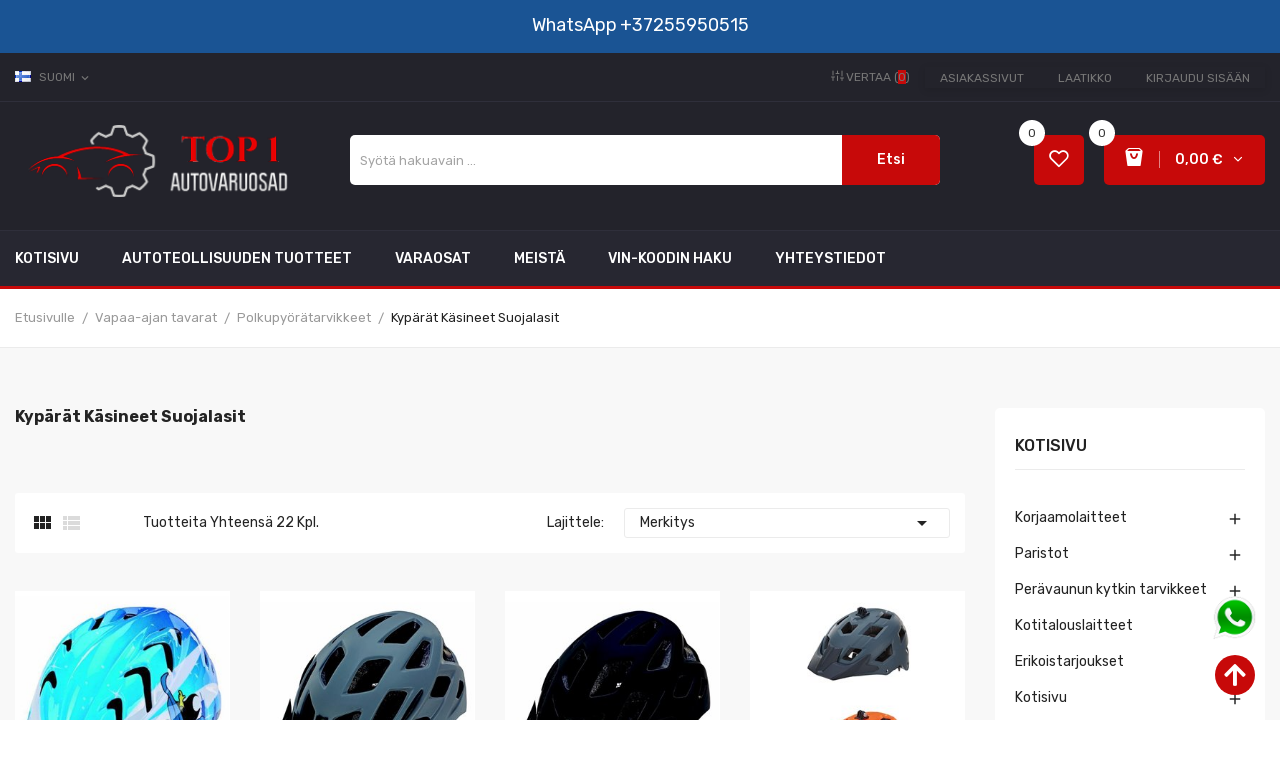

--- FILE ---
content_type: text/html; charset=utf-8
request_url: https://top1autovaruosad.ee/fi/2211-kypaeraet-kaesineet-suojalasit
body_size: 39425
content:
<!doctype html>
<html lang="fi">

  <head>
    
      
  <meta charset="utf-8">


  <meta http-equiv="x-ua-compatible" content="ie=edge">




  <title>Kypärät Käsineet Suojalasit</title>

  <meta name="description" content="">

<meta name="keywords" content="">
  <link rel="canonical" href="https://top1autovaruosad.ee/fi/2211-kypaeraet-kaesineet-suojalasit">

      <link rel="alternate" href="https://top1autovaruosad.ee/ru/2211-shlemy-perchatki-ochki" hreflang="ru-ru">
      <link rel="alternate" href="https://top1autovaruosad.ee/et/2211-kiivrid-kindad-prillid" hreflang="et-EE">
      <link rel="alternate" href="https://top1autovaruosad.ee/en/2211-helmets-gloves-goggles" hreflang="en">
      <link rel="alternate" href="https://top1autovaruosad.ee/fi/2211-kypaeraet-kaesineet-suojalasit" hreflang="fi-fi">
      <link rel="alternate" href="https://top1autovaruosad.ee/sv/2211-kiivrid-kindad-prillid" hreflang="sv-se">
  



  <meta name="viewport" content="width=device-width, initial-scale=1">



  <link rel="icon" type="image/vnd.microsoft.icon" href="https://top1autovaruosad.ee/img/favicon.ico?1642777280">
  <link rel="shortcut icon" type="image/x-icon" href="https://top1autovaruosad.ee/img/favicon.ico?1642777280">

<link rel="preload" href="https://ajax.googleapis.com/ajax/libs/jquery/3.2.1/jquery.min.js" as="script" />
<script src="https://ajax.googleapis.com/ajax/libs/jquery/3.2.1/jquery.min.js"></script>



  <!-- Global site tag (gtag.js) - Google Analytics -->
  <!-- {* <script async src="https://www.googletagmanager.com/gtag/js?id=G-BKK6NXB3EJ"></script>
<script>
  window.dataLayer = window.dataLayer || [];
function gtag(){dataLayer.push(arguments);}
  gtag('js', new Date());
  gtag('config', 'G-BKK6NXB3EJ');
</script> *} -->

  <!-- Microsoft Clarity -->
  <script type="text/javascript">
    var windowOnloadAdd = function(event) {
      if (window.onload) {
        window.onload = window.onload + event;
      } else {
        window.onload = event;
      };
    };

    windowOnloadAdd(function() {

      (function(c, l, a, r, i, t, y) {
        c[a]=c[a]||function(){(c[a].q=c[a].q||[]).push(arguments)};
        t = l.createElement(r);
        t.async = 1;
        t.src = "https://www.clarity.ms/tag/" + i;
        y = l.getElementsByTagName(r)[0];
        y.parentNode.insertBefore(t, y);
      })(window, document, "clarity", "script", "bjgy7t9l7b");
    });
  </script>
  <!-- Microsoft Clarity -->



  <link rel="preload" href="https://maxst.icons8.com/vue-static/landings/line-awesome/line-awesome/1.3.0/css/line-awesome.min.css" as="style" />
<link rel="stylesheet" href="https://maxst.icons8.com/vue-static/landings/line-awesome/line-awesome/1.3.0/css/line-awesome.min.css">

  <link rel="preload" href="/modules/montonio/views/css/1.7/payment.css" as="style" />
  <link rel="stylesheet" href="/modules/montonio/views/css/1.7/payment.css" type="text/css" media="all">
  <link rel="preload" href="https://fonts.googleapis.com/css?family=Rubik:400,400i,500,500i,700,700i,900,900i&amp;subset=cyrillic,hebrew,latin-ext&amp;display=swap" as="style" />
  <link rel="stylesheet" href="https://fonts.googleapis.com/css?family=Rubik:400,400i,500,500i,700,700i,900,900i&amp;subset=cyrillic,hebrew,latin-ext&amp;display=swap" type="text/css" media="all">
  <link rel="preload" href="https://top1autovaruosad.ee/themes/theme_mazlay1/assets/cache/theme-cb12bb309.css" as="style" />
  <link rel="stylesheet" href="https://top1autovaruosad.ee/themes/theme_mazlay1/assets/cache/theme-cb12bb309.css" type="text/css" media="all">




  

    <script type="text/javascript">
                    var id_lang = 4;
                    var poscompare = {"nbProducts":0};
                    var pospopup = {"time":10,"name":"posnewsletterpopup","delay":2500};
                    var possearch_image = 1;
                    var possearch_number = 10;
                    var prestashop = {"cart":{"products":[],"totals":{"total":{"type":"total","label":"Yhteens\u00e4","amount":0,"value":"0,00\u00a0\u20ac"},"total_including_tax":{"type":"total","label":"Yhteens\u00e4 (sis. alv)","amount":0,"value":"0,00\u00a0\u20ac"},"total_excluding_tax":{"type":"total","label":"Yhteens\u00e4 (alv 0%)","amount":0,"value":"0,00\u00a0\u20ac"}},"subtotals":{"products":{"type":"products","label":"Summa","amount":0,"value":"0,00\u00a0\u20ac"},"discounts":null,"shipping":{"type":"shipping","label":"Toimitus","amount":0,"value":""},"tax":{"type":"tax","label":"Sis\u00e4lt\u00e4en verot","amount":0,"value":"0,00\u00a0\u20ac"}},"products_count":0,"summary_string":"0 tuote(tta)","vouchers":{"allowed":1,"added":[]},"discounts":[],"minimalPurchase":0,"minimalPurchaseRequired":""},"currency":{"name":"Euro","iso_code":"EUR","iso_code_num":"978","sign":"\u20ac"},"customer":{"lastname":null,"firstname":null,"email":null,"birthday":null,"newsletter":null,"newsletter_date_add":null,"optin":null,"website":null,"company":null,"siret":null,"ape":null,"is_logged":false,"gender":{"type":null,"name":null},"addresses":[]},"language":{"name":"Suomi (Finnish)","iso_code":"fi","locale":"fi-FI","language_code":"fi-fi","is_rtl":"0","date_format_lite":"Y-m-d","date_format_full":"Y-m-d H:i:s","id":4},"page":{"title":"","canonical":"https:\/\/top1autovaruosad.ee\/fi\/2211-kypaeraet-kaesineet-suojalasit","meta":{"title":"Kyp\u00e4r\u00e4t K\u00e4sineet Suojalasit","description":"","keywords":"","robots":"index"},"page_name":"category","body_classes":{"lang-fi":true,"lang-rtl":false,"country-EE":true,"currency-EUR":true,"layout-left-column":true,"page-category":true,"tax-display-enabled":true,"category-id-2211":true,"category-Kyp\u00e4r\u00e4t K\u00e4sineet Suojalasit":true,"category-id-parent-66":true,"category-depth-level-4":true},"admin_notifications":[]},"shop":{"name":"Top1 Autovaruosad Tallinn","logo":"https:\/\/top1autovaruosad.ee\/img\/prestashop-test-logo-1639056205.jpg","stores_icon":"https:\/\/top1autovaruosad.ee\/img\/logo_stores.png","favicon":"https:\/\/top1autovaruosad.ee\/img\/favicon.ico"},"urls":{"base_url":"https:\/\/top1autovaruosad.ee\/","current_url":"https:\/\/top1autovaruosad.ee\/fi\/2211-kypaeraet-kaesineet-suojalasit","shop_domain_url":"https:\/\/top1autovaruosad.ee","img_ps_url":"https:\/\/top1autovaruosad.ee\/img\/","img_cat_url":"https:\/\/top1autovaruosad.ee\/img\/c\/","img_lang_url":"https:\/\/top1autovaruosad.ee\/img\/l\/","img_prod_url":"https:\/\/top1autovaruosad.ee\/img\/p\/","img_manu_url":"https:\/\/top1autovaruosad.ee\/img\/m\/","img_sup_url":"https:\/\/top1autovaruosad.ee\/img\/su\/","img_ship_url":"https:\/\/top1autovaruosad.ee\/img\/s\/","img_store_url":"https:\/\/top1autovaruosad.ee\/img\/st\/","img_col_url":"https:\/\/top1autovaruosad.ee\/img\/co\/","img_url":"https:\/\/top1autovaruosad.ee\/themes\/theme_mazlay1\/assets\/img\/","css_url":"https:\/\/top1autovaruosad.ee\/themes\/theme_mazlay1\/assets\/css\/","js_url":"https:\/\/top1autovaruosad.ee\/themes\/theme_mazlay1\/assets\/js\/","pic_url":"https:\/\/top1autovaruosad.ee\/upload\/","pages":{"address":"https:\/\/top1autovaruosad.ee\/fi\/aadress","addresses":"https:\/\/top1autovaruosad.ee\/fi\/aadressid","authentication":"https:\/\/top1autovaruosad.ee\/fi\/logi-sisse","cart":"https:\/\/top1autovaruosad.ee\/fi\/ostukorv","category":"https:\/\/top1autovaruosad.ee\/fi\/index.php?controller=category","cms":"https:\/\/top1autovaruosad.ee\/fi\/index.php?controller=cms","contact":"https:\/\/top1autovaruosad.ee\/fi\/kontakt","discount":"https:\/\/top1autovaruosad.ee\/fi\/allahindlus","guest_tracking":"https:\/\/top1autovaruosad.ee\/fi\/k\u00fclastajate-jalgimine","history":"https:\/\/top1autovaruosad.ee\/fi\/tellimuste-ajalugu","identity":"https:\/\/top1autovaruosad.ee\/fi\/identiteet","index":"https:\/\/top1autovaruosad.ee\/fi\/","my_account":"https:\/\/top1autovaruosad.ee\/fi\/minu-konto","order_confirmation":"https:\/\/top1autovaruosad.ee\/fi\/tellimuse-kinnitamine","order_detail":"https:\/\/top1autovaruosad.ee\/fi\/index.php?controller=order-detail","order_follow":"https:\/\/top1autovaruosad.ee\/fi\/tellimuse-jalgimine","order":"https:\/\/top1autovaruosad.ee\/fi\/tellimuse","order_return":"https:\/\/top1autovaruosad.ee\/fi\/index.php?controller=order-return","order_slip":"https:\/\/top1autovaruosad.ee\/fi\/kreeditarve","pagenotfound":"https:\/\/top1autovaruosad.ee\/fi\/lehte-ei-leitud","password":"https:\/\/top1autovaruosad.ee\/fi\/parooli-taastamine","pdf_invoice":"https:\/\/top1autovaruosad.ee\/fi\/index.php?controller=pdf-invoice","pdf_order_return":"https:\/\/top1autovaruosad.ee\/fi\/index.php?controller=pdf-order-return","pdf_order_slip":"https:\/\/top1autovaruosad.ee\/fi\/index.php?controller=pdf-order-slip","prices_drop":"https:\/\/top1autovaruosad.ee\/fi\/soodushind","product":"https:\/\/top1autovaruosad.ee\/fi\/index.php?controller=product","search":"https:\/\/top1autovaruosad.ee\/fi\/otsi","sitemap":"https:\/\/top1autovaruosad.ee\/fi\/sisukaart","stores":"https:\/\/top1autovaruosad.ee\/fi\/kauplused","supplier":"https:\/\/top1autovaruosad.ee\/fi\/tarnija","register":"https:\/\/top1autovaruosad.ee\/fi\/logi-sisse?create_account=1","order_login":"https:\/\/top1autovaruosad.ee\/fi\/tellimuse?login=1"},"alternative_langs":{"ru-ru":"https:\/\/top1autovaruosad.ee\/ru\/2211-shlemy-perchatki-ochki","et-EE":"https:\/\/top1autovaruosad.ee\/et\/2211-kiivrid-kindad-prillid","en":"https:\/\/top1autovaruosad.ee\/en\/2211-helmets-gloves-goggles","fi-fi":"https:\/\/top1autovaruosad.ee\/fi\/2211-kypaeraet-kaesineet-suojalasit","sv-se":"https:\/\/top1autovaruosad.ee\/sv\/2211-kiivrid-kindad-prillid"},"theme_assets":"\/themes\/theme_mazlay1\/assets\/","actions":{"logout":"https:\/\/top1autovaruosad.ee\/fi\/?mylogout="},"no_picture_image":{"bySize":{"small_default":{"url":"https:\/\/top1autovaruosad.ee\/img\/p\/fi-default-small_default.jpg","width":98,"height":98},"cart_default":{"url":"https:\/\/top1autovaruosad.ee\/img\/p\/fi-default-cart_default.jpg","width":125,"height":125},"home_default":{"url":"https:\/\/top1autovaruosad.ee\/img\/p\/fi-default-home_default.jpg","width":300,"height":300},"medium_default":{"url":"https:\/\/top1autovaruosad.ee\/img\/p\/fi-default-medium_default.jpg","width":450,"height":450},"large_default":{"url":"https:\/\/top1autovaruosad.ee\/img\/p\/fi-default-large_default.jpg","width":600,"height":600}},"small":{"url":"https:\/\/top1autovaruosad.ee\/img\/p\/fi-default-small_default.jpg","width":98,"height":98},"medium":{"url":"https:\/\/top1autovaruosad.ee\/img\/p\/fi-default-home_default.jpg","width":300,"height":300},"large":{"url":"https:\/\/top1autovaruosad.ee\/img\/p\/fi-default-large_default.jpg","width":600,"height":600},"legend":""}},"configuration":{"display_taxes_label":true,"display_prices_tax_incl":true,"is_catalog":false,"show_prices":true,"opt_in":{"partner":false},"quantity_discount":{"type":"discount","label":"M\u00e4\u00e4r\u00e4alennus"},"voucher_enabled":1,"return_enabled":0},"field_required":[],"breadcrumb":{"links":[{"title":"Etusivulle","url":"https:\/\/top1autovaruosad.ee\/fi\/"},{"title":"Vapaa-ajan tavarat","url":"https:\/\/top1autovaruosad.ee\/fi\/65-vapaa-ajan-tavarat"},{"title":"Polkupy\u00f6r\u00e4tarvikkeet","url":"https:\/\/top1autovaruosad.ee\/fi\/66-polkupyoeraetarvikkeet"},{"title":"Kyp\u00e4r\u00e4t K\u00e4sineet Suojalasit","url":"https:\/\/top1autovaruosad.ee\/fi\/2211-kypaeraet-kaesineet-suojalasit"}],"count":4},"link":{"protocol_link":"https:\/\/","protocol_content":"https:\/\/"},"time":1762242673,"static_token":"a041dc8f6922a4ce159e6e41b9e95b5b","token":"a04ff3d589509ecc9aca2e0d2dc1d568","debug":false};
                    var prestashopFacebookAjaxController = "https:\/\/top1autovaruosad.ee\/fi\/module\/ps_facebook\/Ajax";
                    var psemailsubscription_subscription = "https:\/\/top1autovaruosad.ee\/fi\/module\/ps_emailsubscription\/subscription";
                    var psr_icon_color = "#F19D76";
            </script>


<link rel="preload" href="/themes/theme_mazlay1/assets/js/readmore.js" as="script" />
<link rel="preload" href="/themes/theme_mazlay1/assets/js/esa-script.js" as="script" />
<link rel="preload" href="https://apps.elfsight.com/p/platform.js" as="script" />

<script type="text/javascript" src="/themes/theme_mazlay1/assets/js/readmore.js"></script>
<script type="text/javascript" src="/themes/theme_mazlay1/assets/js/esa-script.js"></script>
<script src="https://apps.elfsight.com/p/platform.js" defer=""></script>



  
<script src="https://www.google.com/recaptcha/api.js"></script>
<script type="text/javascript">
var recaptchaWidgets = [];
var url_basic_ets ='https://top1autovaruosad.ee/';
var link_contact_ets ='https://top1autovaruosad.ee/fi/module/ets_contactform7/contact';
var recaptchaCallback = function() {
	var forms = document.getElementsByTagName( 'form' );
	var pattern = /(^|\s)g-recaptcha(\s|$)/;

	for ( var i = 0; i < forms.length; i++ ) {
		var divs = forms[ i ].getElementsByTagName( 'div' );

		for ( var j = 0; j < divs.length; j++ ) {
			var sitekey = divs[ j ].getAttribute( 'data-sitekey' );

			if ( divs[ j ].className && divs[ j ].className.match( pattern ) && sitekey ) {
				var params = {
					'sitekey': sitekey,
					'type': divs[ j ].getAttribute( 'data-type' ),
					'size': divs[ j ].getAttribute( 'data-size' ),
					'theme': divs[ j ].getAttribute( 'data-theme' ),
					'badge': divs[ j ].getAttribute( 'data-badge' ),
					'tabindex': divs[ j ].getAttribute( 'data-tabindex' )
				};

				var callback = divs[ j ].getAttribute( 'data-callback' );

				if ( callback && 'function' == typeof window[ callback ] ) {
					params[ 'callback' ] = window[ callback ];
				}

				var expired_callback = divs[ j ].getAttribute( 'data-expired-callback' );

				if ( expired_callback && 'function' == typeof window[ expired_callback ] ) {
					params[ 'expired-callback' ] = window[ expired_callback ];
				}

				var widget_id = grecaptcha.render( divs[ j ], params );
				recaptchaWidgets.push( widget_id );
				break;
			}
		}
	}
};

document.addEventListener( 'wpcf7submit', function( event ) {
	switch ( event.detail.status ) {
		case 'spam':
		case 'mail_sent':
		case 'mail_failed':
			for ( var i = 0; i < recaptchaWidgets.length; i++ ) {
				grecaptcha.reset( recaptchaWidgets[ i ] );
			}
	}
}, false );
</script><style type="text/css">
.animation1 {
	 -webkit-transition-duration: 500ms !important;
    -moz-transition-duration: 500ms !important;
    -o-transition-duration: 500ms !important;
    transition-duration: 500ms !important;
}

</style>


    
  </head>

  <body itemscope itemtype="http://schema.org/WebPage" id="category"  class="lang-fi country-ee currency-eur layout-left-column page-category tax-display-enabled category-id-2211 category-kyparat-kasineet-suojalasit category-id-parent-66 category-depth-level-4"> 

    
      
    

    <main>
      
              

      <header id="header">
        
          
<div class="header-banner">
	  <!-- <div class="nav-top"><span class="text">Toimitus alkaen 3,48 euroa pakettiautomaattien kautta kaikkialla Virossa. Erilliskuljetus kuriirin välityksellä alkaen 12 €.</span></div> -->
<div class="nav-top"><span class="text"><span class="text"> <!-- 
Tarne alates 3.48 eurost pakiautomaatide kaudu üle Eesti. Mahukauba kättetoimetamine kulleriga alates 12 eurot
--></span></span> <a class="link_wa" href="https://wa.me/37255950515"> <span style="color: #fff; font-size: 18px;"> WhatsApp</span> <span style="color: #fff; font-size: 18px;"> +37255950515</span> </a></div>
<p><a style="position: fixed; bottom: 80px; right: 23px; z-index: 9999;" href="https://wa.me/37255950515"> <img src="https://top1autovaruosad.ee/img/wa-1.png" width="45px" alt="whatsapp top1autovaruosad" /> </a></p>

</div>



<nav class="header-nav">
	<div class="container">
		<div class="hidden-md-down">
			<div id="_desktop_language_selector">
	<div class="language-selector-wrapper selector-block hidden-md-down">
	 <span id="language-selector-label" class=" selector-label hidden-lg-down">Language :</span>
	<div class="language-selector localiz_block  dropdown js-dropdown">
	  <button data-toggle="dropdown" class=" btn-unstyle" aria-haspopup="true" aria-expanded="false" aria-label="Kielivalikko">
		<img src="https://top1autovaruosad.ee/img/l/4.jpg" alt="Suomi" width="16" height="11" />
		<span class="expand-more">Suomi</span>
		<i class="material-icons">expand_more</i>
			  </button>
	  <ul class="dropdown-menu" aria-labelledby="language-selector-label">
				  <li >
			<a href="https://top1autovaruosad.ee/ru/2211-shlemy-perchatki-ochki" class="dropdown-item"><img src="https://top1autovaruosad.ee/img/l/1.jpg" alt="RUS" width="16" height="11" />RUS</a>
		  </li>
				  <li >
			<a href="https://top1autovaruosad.ee/et/2211-kiivrid-kindad-prillid" class="dropdown-item"><img src="https://top1autovaruosad.ee/img/l/2.jpg" alt="EST" width="16" height="11" />EST</a>
		  </li>
				  <li >
			<a href="https://top1autovaruosad.ee/en/2211-helmets-gloves-goggles" class="dropdown-item"><img src="https://top1autovaruosad.ee/img/l/3.jpg" alt="ENG" width="16" height="11" />ENG</a>
		  </li>
				  <li  class="current" >
			<a href="https://top1autovaruosad.ee/fi/2211-kypaeraet-kaesineet-suojalasit" class="dropdown-item"><img src="https://top1autovaruosad.ee/img/l/4.jpg" alt="Suomi" width="16" height="11" />Suomi</a>
		  </li>
				  <li >
			<a href="https://top1autovaruosad.ee/sv/2211-kiivrid-kindad-prillid" class="dropdown-item"><img src="https://top1autovaruosad.ee/img/l/6.jpg" alt="Svenska" width="16" height="11" />Svenska</a>
		  </li>
			  </ul>
	</div>
	</div>
	<div class="language-selector-wrapper hidden-lg-up">
		<div class="selector-mobile dropdown js-dropdown">
		  <button data-toggle="dropdown" class=" btn-unstyle" aria-haspopup="true" aria-expanded="false" aria-label="Kielivalikko">
			<img src="https://top1autovaruosad.ee/img/l/4.jpg" alt="Suomi" width="16" height="11" />
			<span class="expand-more">Suomi</span>
			<i class="material-icons">expand_more</i>
		  </button>
		  <ul class="dropdown-menu" aria-labelledby="language-selector-label">
						  <li >
				<a href="https://top1autovaruosad.ee/ru/2211-shlemy-perchatki-ochki" class="dropdown-item"><img src="https://top1autovaruosad.ee/img/l/1.jpg" alt="RUS" width="16" height="11" />RUS</a>
			  </li>
						  <li >
				<a href="https://top1autovaruosad.ee/et/2211-kiivrid-kindad-prillid" class="dropdown-item"><img src="https://top1autovaruosad.ee/img/l/2.jpg" alt="EST" width="16" height="11" />EST</a>
			  </li>
						  <li >
				<a href="https://top1autovaruosad.ee/en/2211-helmets-gloves-goggles" class="dropdown-item"><img src="https://top1autovaruosad.ee/img/l/3.jpg" alt="ENG" width="16" height="11" />ENG</a>
			  </li>
						  <li  class="current" >
				<a href="https://top1autovaruosad.ee/fi/2211-kypaeraet-kaesineet-suojalasit" class="dropdown-item"><img src="https://top1autovaruosad.ee/img/l/4.jpg" alt="Suomi" width="16" height="11" />Suomi</a>
			  </li>
						  <li >
				<a href="https://top1autovaruosad.ee/sv/2211-kiivrid-kindad-prillid" class="dropdown-item"><img src="https://top1autovaruosad.ee/img/l/6.jpg" alt="Svenska" width="16" height="11" />Svenska</a>
			  </li>
					  </ul>
		</div>
	</div>
</div>
<div id="_desktop_user_info">
	<div class="user-info-block selector-block">
		<div class="currency-selector localiz_block dropdown js-dropdown">
			<button data-target="#" data-toggle="dropdown" class=" btn-unstyle hidden-md-down">
			  <span class="expand-more">Setting</span>
			  <i class="material-icons">expand_more</i>
			</button>
			<button data-target="#" data-toggle="dropdown" class=" btn-unstyle hidden-lg-up">
				<i class="material-icons">&#xE7FF;</i>
			</button>
			<ul class="dropdown-menu">
			<li>
				<a href="https://top1autovaruosad.ee/fi/minu-konto" rel="nofollow" class="dropdown-item">Asiakassivut</a>
			</li>
			<li>
			<li>
				<a href="https://top1autovaruosad.ee/fi/ostukorv?action=show" class="dropdown-item" >Laatikko</a>
			</li>
			<li>
								  <a
					href="https://top1autovaruosad.ee/fi/minu-konto"
					title="Kirjaudu asiakastilillesi"
					rel="nofollow" class="dropdown-item"
				  >
					<span>Kirjaudu sisään</span>
				  </a>
			  </li>
						</ul>
		</div>
	</div>
	
</div>
<div id="_desktop_compare">
	<div class="compare_top">
		<a href="https://top1autovaruosad.ee/module/poscompare/comparePage">
			<i class="icon-sliders"></i> <span>Vertaa (<span
						id="poscompare-nb"></span>)</span>
		</a>
	</div>
</div>
<script type="text/javascript">
var baseDir ='https://top1autovaruosad.ee/'; 
</script>

		</div>
		<div class="hidden-lg-up  mobile">
			<div class="row row-mobile">
				<div class="col-mobile col-md-4 col-xs-4">
					<div class="float-xs-left" id="menu-icon">
						<i class="material-icons d-inline">&#xE5D2;</i>
					</div>
					<div id="mobile_top_menu_wrapper" class="row hidden-lg-up" style="display:none;">
						<div class="top-header-mobile">
							<div id="_mobile_static"></div>
							<div id="_mobile_compare"></div>
							<div id="_mobile_wishtlist"></div>
						</div>
						<div id="_mobile_currency_selector"></div>
						<div id="_mobile_language_selector"></div>				
						<div class="menu-close"> 
							menu <i class="material-icons float-xs-right">arrow_back</i>
						</div>
						<div class="menu-tabs">							
							<div class="js-top-menu-bottom">												
								<div id="_mobile_megamenu"></div>
								
							</div>
							
						</div>
					 </div>
				</div>
				<div class="col-mobile col-md-4 col-xs-4">
					<div class="top-logo" id="_mobile_logo"></div>
				</div>
				<div class="col-mobile col-md-4 col-xs-4">
					<div id="_mobile_cart_block"></div>
					<div id="_mobile_user_info"></div>
				</div>
			</div>
			<div id="_mobile_search_category"></div>
		</div>
	</div>
</nav>



<div class="header-top hidden-md-down">
	<div class="container">
		<div class="row">
			<div class="col col col-md-3" id="_desktop_logo">
								<a href="https://top1autovaruosad.ee/">
				<img class="logo img-responsive" src="https://top1autovaruosad.ee/img/prestashop-test-logo-1639056205.jpg" alt="Top1 Autovaruosad Tallinn">
				</a>
							</div>
			<div class=" col col-md-9 col-sm-12 position-static">
				<!-- pos search module TOP -->
<div id="_desktop_search_category" class="col-md-8 col-sm-12 col-xs-12">
	<div id="pos_search_top">
		<form method="get" action="//top1autovaruosad.ee/fi/otsi" id="searchbox" class="form-inline form_search "  data-search-controller-url="/modules/possearchproducts/SearchProducts.php">
			<label for="pos_query_top"><!-- image on background --></label>
			<input type="hidden" name="controller" value="search">  
			<div class="pos_search form-group">
				  
			</div>
			<input type="text" name="s" value="" placeholder="Syötä hakuavain ..." id="pos_query_top" class="search_query form-control ac_input" >
			<button type="submit" class="btn btn-default search_submit">
				Etsi
			</button>
		</form>
	</div>
</div>

<!-- /pos search module TOP -->
<div id="_desktop_cart_block">
	<div class="blockcart cart-preview" data-refresh-url="//top1autovaruosad.ee/fi/module/ps_shoppingcart/ajax" data-cartitems="0">
		<div class="button_cart">
			<a rel="nofollow" href="//top1autovaruosad.ee/fi/ostukorv?action=show" class="desktop hidden-md-down">
				 <span class="item_count">0</span>
				 <span class="item_total">0,00 €</span>
			</a>
			<a rel="nofollow" href="//top1autovaruosad.ee/fi/ostukorv?action=show" class="mobile hidden-lg-up">
				<i class="material-icons">add_shopping_cart</i>
				<span class="item_count">0</span>
			</a>
		</div>
		<div class="popup_cart">
			<div class="content-cart">
				<div class="mini_cart_arrow"></div>
				<ul>
				  				</ul>
				<div class="price_content">
					<div class="cart-subtotals">
					  						<div class="products price_inline">
						  <span class="label">Summa</span>
						  <span class="value">0,00 €</span>
						</div>
					  						<div class=" price_inline">
						  <span class="label"></span>
						  <span class="value"></span>
						</div>
					  						<div class="shipping price_inline">
						  <span class="label">Toimitus</span>
						  <span class="value"></span>
						</div>
					  						<div class="tax price_inline">
						  <span class="label">Sisältäen verot</span>
						  <span class="value">0,00 €</span>
						</div>
					  					</div>
					<div class="cart-total price_inline">
					  <span class="label">Yhteensä</span>
					  <span class="value">0,00 €</span>
					</div>
				</div>
				<div class="checkout">
					<a href="//top1autovaruosad.ee/fi/ostukorv?action=show" class="btn btn-primary">Laatikko</a> 
				</div>
			</div>
		</div>
	</div>
</div>
<script type="text/javascript">
var wishlistProductsIds='';
var baseDir ='https://top1autovaruosad.ee/';
var static_token='a041dc8f6922a4ce159e6e41b9e95b5b';
var isLogged ='0';
var loggin_required='You must be logged in to manage your wishlist.';
var added_to_wishlist ='The product was successfully added to your wishlist.';
var mywishlist_url='https://top1autovaruosad.ee/fi/module/blockwishlist/mywishlist';
	var isLoggedWishlist=false;
</script>
<div id="_desktop_wishtlist">
	<div class="wishtlist_top">
	<a class="" href="https://top1autovaruosad.ee/fi/module/blockwishlist/mywishlist">
		<i class="icon-heart"></i>
		<!-- <span class="txt_wishlist">Wishlist</span> -->
		<span class="cart-wishlist-number">0</span>
	</a>
	</div>
</div>
			</div>
			
		</div>
	</div>

</div>
<div class="header-bottom hidden-md-down">
	<div class="container">
		<div class="row">
			<div class="col col-md-3 col-sm-12 vega-menu">
				
			</div>
			<div class="col col-md-10 col-sm-12">
				<div id="_desktop_megamenu" class="use-sticky ">
<div class="pos-menu-horizontal">
	<ul class="menu-content"> 
			 			
				<li class="menu-item menu-item1   ">
					
					<a href="https://top1autovaruosad.ee/fi/" >
						
												<span>Kotisivu</span>
																	</a>
																									</li>
			 			
				<li class="menu-item menu-item3   ">
					
					<a href="https://top1autovaruosad.ee/fi/17-autotarvikkeet" >
						
												<span>Autoteollisuuden Tuotteet</span>
																	</a>
																									</li>
			 			
				<li class="menu-item menu-item9   ">
					
					<a href="https://top1autovaruosad.ee/fi/2131-auton-varaosat" >
						
												<span>Varaosat</span>
																	</a>
																									</li>
			 			
				<li class="menu-item menu-item5   ">
					
					<a href="https://top1autovaruosad.ee/fi/content/4-meistae" >
						
												<span>Meistä</span>
																	</a>
																									</li>
			 			
				<li class="menu-item menu-item6   ">
					
					<a href="https://top1autovaruosad.ee/fi/vin" >
						
												<span>Vin-koodin haku</span>
																	</a>
																									</li>
			 			
				<li class="menu-item menu-item7   ">
					
					<a href="https://top1autovaruosad.ee/fi/kontakt" >
						
												<span>Yhteystiedot</span>
																	</a>
																									</li>
			</ul>
	
</div>
</div>
			</div>
		</div>
	</div>
</div>


        
      </header>
		      
        
<aside id="notifications">
  <div class="container">
    
    
    
      </div>
</aside>
      
		
			<div class="breadcrumb_container " data-depth="4">
	<div class="container">
		
		<nav data-depth="4" class="breadcrumb">
		  <ol itemscope itemtype="http://schema.org/BreadcrumbList">
			
			  				
				  <li itemprop="itemListElement" itemscope itemtype="http://schema.org/ListItem">
					<a itemprop="item" href="https://top1autovaruosad.ee/fi/">
					  <span itemprop="name">Etusivulle</span>
					</a>
					<meta itemprop="position" content="1">
				  </li>
				
			  				
				  <li itemprop="itemListElement" itemscope itemtype="http://schema.org/ListItem">
					<a itemprop="item" href="https://top1autovaruosad.ee/fi/65-vapaa-ajan-tavarat">
					  <span itemprop="name">Vapaa-ajan tavarat</span>
					</a>
					<meta itemprop="position" content="2">
				  </li>
				
			  				
				  <li itemprop="itemListElement" itemscope itemtype="http://schema.org/ListItem">
					<a itemprop="item" href="https://top1autovaruosad.ee/fi/66-polkupyoeraetarvikkeet">
					  <span itemprop="name">Polkupyörätarvikkeet</span>
					</a>
					<meta itemprop="position" content="3">
				  </li>
				
			  				
				  <li itemprop="itemListElement" itemscope itemtype="http://schema.org/ListItem">
					<a itemprop="item" href="https://top1autovaruosad.ee/fi/2211-kypaeraet-kaesineet-suojalasit">
					  <span itemprop="name">Kypärät Käsineet Suojalasit</span>
					</a>
					<meta itemprop="position" content="4">
				  </li>
				
			  			
		  </ol>
		</nav>
	</div>
</div>

		
     <div id="wrapper">
        
        <div class="container">
			<div class="row">
			  
			  
  <div id="content-wrapper" class="left-column col-xs-12 col-sm-8 col-md-9">
    
    
  <section id="main">

    

    <div class="block-category  card row hidden-sm-down">
        <div id="category-description" class="col-md-7">
            <h1>Kypärät Käsineet Suojalasit</h1>
                    </div>
            </div>
    
        <aside class="hidden-sm-down clearfix">
                    </aside>
    


    <section id="products-list">
      
        <div id="">
          
            <div id="js-product-list-top" class=" products-selection">
<div class="row">
  <div class="col-md-6 total-products">
    <ul class="display">
		<li id="grid"> <i class="material-icons show_grid">&#xE8F0;</i></li>
		<li id="list"> <i class="material-icons show_list">&#xE8EF;</i></li>
	</ul>
          <p class="hidden-sm-down">Tuotteita yhteensä 22 kpl.</p>
      </div>
  <div class="col-md-6">
    <div class="row sort-by-row">

      
        <span class="col-sm-3 col-md-3 hidden-sm-down sort-by">Lajittele:</span>
<div class="col-sm-12 col-xs-12 col-md-9 products-sort-order dropdown">
  <button
    class="btn-unstyle select-title"
    rel="nofollow"
    data-toggle="dropdown"
    aria-haspopup="true"
    aria-expanded="false">
    Merkitys    <i class="material-icons float-xs-right">&#xE5C5;</i>
  </button>
  <div class="dropdown-menu">
          <a
        rel="nofollow"
        href="https://top1autovaruosad.ee/fi/2211-kypaeraet-kaesineet-suojalasit?order=product.sales.desc"
        class="select-list js-search-link"
      >
        Myydyimmät
      </a>
          <a
        rel="nofollow"
        href="https://top1autovaruosad.ee/fi/2211-kypaeraet-kaesineet-suojalasit?order=product.position.asc"
        class="select-list current js-search-link"
      >
        Merkitys
      </a>
          <a
        rel="nofollow"
        href="https://top1autovaruosad.ee/fi/2211-kypaeraet-kaesineet-suojalasit?order=product.name.asc"
        class="select-list js-search-link"
      >
        Aakkosjärjestys
      </a>
          <a
        rel="nofollow"
        href="https://top1autovaruosad.ee/fi/2211-kypaeraet-kaesineet-suojalasit?order=product.name.desc"
        class="select-list js-search-link"
      >
        Käänteinen aakkosjärjestys
      </a>
          <a
        rel="nofollow"
        href="https://top1autovaruosad.ee/fi/2211-kypaeraet-kaesineet-suojalasit?order=product.price.asc"
        class="select-list js-search-link"
      >
        Hinta, nouseva
      </a>
          <a
        rel="nofollow"
        href="https://top1autovaruosad.ee/fi/2211-kypaeraet-kaesineet-suojalasit?order=product.price.desc"
        class="select-list js-search-link"
      >
        Hinta, laskeva
      </a>
      </div>
</div>
      

          </div>
  </div>

</div>
</div>
          
        </div>

        
          <div id="" class="hidden-sm-down">
            <section id="js-active-search-filters" class="hide">
  
    <p class="h6 hidden-xs-up">Aktiiviset suodattimet</p>
  

  </section>

          </div>
        

        <div id="">
          
            <div id="js-product-list" data-cate="2" data-type="0" data-list="">
   <div class="row product_content grid ">
          
	  	<div class="item-product product_per_4 col-xs-12 col-sm-6 col-md-6 col-lg-4 col-xl-3">
			
<!-- style products default -->

	
				<article class="style_product_default product-miniature js-product-miniature item_in"
			data-id-product="355967" data-id-product-attribute="0">
		
			
			
			<div class="img_block">
				
					<a href="https://top1autovaruosad.ee/fi/kypaeraet-kaesineet-suojalasit/355967-lastekiiversinine4448cmet-72659919.html" class="thumbnail product-thumbnail">
													<a href="https://top1autovaruosad.ee/fi/kypaeraet-kaesineet-suojalasit/355967-lastekiiversinine4448cmet-72659919.html" class="thumbnail product-thumbnail">
								<img class="img-fluid" src="https://top1autovaruosad.ee/401789-home_default/lastekiiversinine4448cmet.jpg"
									alt="Laste kiiver sinine 44-48cm"
									loading="lazy" data-full-size-image-url="https://top1autovaruosad.ee/401789-large_default/lastekiiversinine4448cmet.jpg" width="250" height="250" />
							</a>
												    		
					</a>
				
				
											<div class="product-price-and-shipping-top">
													</div>
									
				
					<ul class="product-flag">
													<li class="new"><span>Uusi</span></li>
											</ul>
				
			</div>
			<div class="product_desc">
									<div class="manufacturer"><a
							href="https://top1autovaruosad.ee/fi/brand/110-prophete"></a>
					</div>
								
					<h3><a href="https://top1autovaruosad.ee/fi/kypaeraet-kaesineet-suojalasit/355967-lastekiiversinine4448cmet-72659919.html" class="product_name one_line"
							title="Laste kiiver sinine 44-48cm">Laste kiiver sinine 44-48cm</a></h3>
				
				
					<div class="hook-reviews">
											</div>
				
				
											<div class="product-price-and-shipping">
							
							

							<span class="sr-only">Hinta</span>
							<span class="price ">22,73 €</span>
							

							
						</div>
									
				<ul class="add-to-links">
					<li class="cart">
						        <div class="product-add-to-cart">
        <form action="https://top1autovaruosad.ee/fi/ostukorv" method="post" class="add-to-cart-or-refresh">
          <input type="hidden" name="token" value="a041dc8f6922a4ce159e6e41b9e95b5b">
          <input type="hidden" name="id_product" value="355967" class="product_page_product_id">
          <input type="hidden" name="qty" value="1">
          <button class="button ajax_add_to_cart_button add-to-cart btn-default" data-button-action="add-to-cart"
            type="submit">
            <i class="fa fa-shopping-cart"></i> Ostoskoriin
          </button>
        </form>
      </div>
      					</li>
					<li>
						
	<a class="addToWishlist wishlistProd_355967" title="Add to wishlist" href="#" data-rel="355967" onclick="WishlistCart('wishlist_block_list', 'add', '355967', false, 1); return false;">
		Add to wishlist
	</a>


					</li>
					<!-- <li class="compare">	
					 <a href="#" class="poscompare-add compare-button js-poscompare-add"  data-id_product="355967";   onclick="posCompare.addCompare($(this),355967); return false;" title="Lisää vertailuun">Lisää vertailuun</a>
				</li> -->
					<li class="quick-view">
						
							<a class="quick_view" href="#" data-link-action="quickview"
								title="Pikakatselu">
								Pikakatselu
							</a>
						
					</li>
				</ul>
				
					<div class="product-desc"></div>
				

				
									

			</div>
		</article>
	
	<!-- end style products default -->

	<!-- style products default type 1 -->
<!-- end style products default type 3 -->		</div>
      
          
	  	<div class="item-product product_per_4 col-xs-12 col-sm-6 col-md-6 col-lg-4 col-xl-3">
			
<!-- style products default -->

	
				<article class="style_product_default product-miniature js-product-miniature item_in"
			data-id-product="355965" data-id-product-attribute="0">
		
			
			
			<div class="img_block">
				
					<a href="https://top1autovaruosad.ee/fi/kypaeraet-kaesineet-suojalasit/355965-jalgrattakiiver5861cmledtulegaet-72659919.html" class="thumbnail product-thumbnail">
													<a href="https://top1autovaruosad.ee/fi/kypaeraet-kaesineet-suojalasit/355965-jalgrattakiiver5861cmledtulegaet-72659919.html" class="thumbnail product-thumbnail">
								<img class="img-fluid" src="https://top1autovaruosad.ee/401787-home_default/jalgrattakiiver5861cmledtulegaet.jpg"
									alt="Jalgratta kiiver 58-61cm LED tulega"
									loading="lazy" data-full-size-image-url="https://top1autovaruosad.ee/401787-large_default/jalgrattakiiver5861cmledtulegaet.jpg" width="250" height="250" />
							</a>
												    		
					</a>
				
				
											<div class="product-price-and-shipping-top">
													</div>
									
				
					<ul class="product-flag">
													<li class="new"><span>Uusi</span></li>
											</ul>
				
			</div>
			<div class="product_desc">
									<div class="manufacturer"><a
							href="https://top1autovaruosad.ee/fi/brand/110-prophete"></a>
					</div>
								
					<h3><a href="https://top1autovaruosad.ee/fi/kypaeraet-kaesineet-suojalasit/355965-jalgrattakiiver5861cmledtulegaet-72659919.html" class="product_name one_line"
							title="Jalgratta kiiver 58-61cm LED tulega">Jalgratta kiiver 58-61cm LED tulega</a></h3>
				
				
					<div class="hook-reviews">
											</div>
				
				
											<div class="product-price-and-shipping">
							
							

							<span class="sr-only">Hinta</span>
							<span class="price ">40,30 €</span>
							

							
						</div>
									
				<ul class="add-to-links">
					<li class="cart">
						        <div class="product-add-to-cart">
        <form action="https://top1autovaruosad.ee/fi/ostukorv" method="post" class="add-to-cart-or-refresh">
          <input type="hidden" name="token" value="a041dc8f6922a4ce159e6e41b9e95b5b">
          <input type="hidden" name="id_product" value="355965" class="product_page_product_id">
          <input type="hidden" name="qty" value="1">
          <button class="button ajax_add_to_cart_button add-to-cart btn-default" data-button-action="add-to-cart"
            type="submit">
            <i class="fa fa-shopping-cart"></i> Ostoskoriin
          </button>
        </form>
      </div>
      					</li>
					<li>
						
	<a class="addToWishlist wishlistProd_355965" title="Add to wishlist" href="#" data-rel="355965" onclick="WishlistCart('wishlist_block_list', 'add', '355965', false, 1); return false;">
		Add to wishlist
	</a>


					</li>
					<!-- <li class="compare">	
					 <a href="#" class="poscompare-add compare-button js-poscompare-add"  data-id_product="355965";   onclick="posCompare.addCompare($(this),355965); return false;" title="Lisää vertailuun">Lisää vertailuun</a>
				</li> -->
					<li class="quick-view">
						
							<a class="quick_view" href="#" data-link-action="quickview"
								title="Pikakatselu">
								Pikakatselu
							</a>
						
					</li>
				</ul>
				
					<div class="product-desc"></div>
				

				
									

			</div>
		</article>
	
	<!-- end style products default -->

	<!-- style products default type 1 -->
<!-- end style products default type 3 -->		</div>
      
          
	  	<div class="item-product product_per_4 col-xs-12 col-sm-6 col-md-6 col-lg-4 col-xl-3">
			
<!-- style products default -->

	
				<article class="style_product_default product-miniature js-product-miniature item_in"
			data-id-product="355964" data-id-product-attribute="0">
		
			
			
			<div class="img_block">
				
					<a href="https://top1autovaruosad.ee/fi/kypaeraet-kaesineet-suojalasit/355964-jalgrattakiiver5558cmledtulegaet-72659919.html" class="thumbnail product-thumbnail">
													<a href="https://top1autovaruosad.ee/fi/kypaeraet-kaesineet-suojalasit/355964-jalgrattakiiver5558cmledtulegaet-72659919.html" class="thumbnail product-thumbnail">
								<img class="img-fluid" src="https://top1autovaruosad.ee/401786-home_default/jalgrattakiiver5558cmledtulegaet.jpg"
									alt="Jalgratta kiiver 55-58cm LED tulega"
									loading="lazy" data-full-size-image-url="https://top1autovaruosad.ee/401786-large_default/jalgrattakiiver5558cmledtulegaet.jpg" width="250" height="250" />
							</a>
												    		
					</a>
				
				
											<div class="product-price-and-shipping-top">
													</div>
									
				
					<ul class="product-flag">
													<li class="new"><span>Uusi</span></li>
											</ul>
				
			</div>
			<div class="product_desc">
									<div class="manufacturer"><a
							href="https://top1autovaruosad.ee/fi/brand/110-prophete"></a>
					</div>
								
					<h3><a href="https://top1autovaruosad.ee/fi/kypaeraet-kaesineet-suojalasit/355964-jalgrattakiiver5558cmledtulegaet-72659919.html" class="product_name one_line"
							title="Jalgratta kiiver 55-58cm LED tulega">Jalgratta kiiver 55-58cm LED tulega</a></h3>
				
				
					<div class="hook-reviews">
											</div>
				
				
											<div class="product-price-and-shipping">
							
							

							<span class="sr-only">Hinta</span>
							<span class="price ">40,30 €</span>
							

							
						</div>
									
				<ul class="add-to-links">
					<li class="cart">
						        <div class="product-add-to-cart">
        <form action="https://top1autovaruosad.ee/fi/ostukorv" method="post" class="add-to-cart-or-refresh">
          <input type="hidden" name="token" value="a041dc8f6922a4ce159e6e41b9e95b5b">
          <input type="hidden" name="id_product" value="355964" class="product_page_product_id">
          <input type="hidden" name="qty" value="1">
          <button class="button ajax_add_to_cart_button add-to-cart btn-default" data-button-action="add-to-cart"
            type="submit">
            <i class="fa fa-shopping-cart"></i> Ostoskoriin
          </button>
        </form>
      </div>
      					</li>
					<li>
						
	<a class="addToWishlist wishlistProd_355964" title="Add to wishlist" href="#" data-rel="355964" onclick="WishlistCart('wishlist_block_list', 'add', '355964', false, 1); return false;">
		Add to wishlist
	</a>


					</li>
					<!-- <li class="compare">	
					 <a href="#" class="poscompare-add compare-button js-poscompare-add"  data-id_product="355964";   onclick="posCompare.addCompare($(this),355964); return false;" title="Lisää vertailuun">Lisää vertailuun</a>
				</li> -->
					<li class="quick-view">
						
							<a class="quick_view" href="#" data-link-action="quickview"
								title="Pikakatselu">
								Pikakatselu
							</a>
						
					</li>
				</ul>
				
					<div class="product-desc"></div>
				

				
									

			</div>
		</article>
	
	<!-- end style products default -->

	<!-- style products default type 1 -->
<!-- end style products default type 3 -->		</div>
      
          
	  	<div class="item-product product_per_4 col-xs-12 col-sm-6 col-md-6 col-lg-4 col-xl-3">
			
<!-- style products default -->

	
				<article class="style_product_default product-miniature js-product-miniature item_in"
			data-id-product="355963" data-id-product-attribute="0">
		
			
			
			<div class="img_block">
				
					<a href="https://top1autovaruosad.ee/fi/kypaeraet-kaesineet-suojalasit/355963-jalgrattakiiver5861kaamerahoidjagaet-72659919.html" class="thumbnail product-thumbnail">
													<a href="https://top1autovaruosad.ee/fi/kypaeraet-kaesineet-suojalasit/355963-jalgrattakiiver5861kaamerahoidjagaet-72659919.html" class="thumbnail product-thumbnail">
								<img class="img-fluid" src="https://top1autovaruosad.ee/401785-home_default/jalgrattakiiver5861kaamerahoidjagaet.jpg"
									alt="Jalgrattakiiver 58-61 kaamera hoidjaga"
									loading="lazy" data-full-size-image-url="https://top1autovaruosad.ee/401785-large_default/jalgrattakiiver5861kaamerahoidjagaet.jpg" width="250" height="250" />
							</a>
												    		
					</a>
				
				
											<div class="product-price-and-shipping-top">
													</div>
									
				
					<ul class="product-flag">
													<li class="new"><span>Uusi</span></li>
											</ul>
				
			</div>
			<div class="product_desc">
									<div class="manufacturer"><a
							href="https://top1autovaruosad.ee/fi/brand/110-prophete"></a>
					</div>
								
					<h3><a href="https://top1autovaruosad.ee/fi/kypaeraet-kaesineet-suojalasit/355963-jalgrattakiiver5861kaamerahoidjagaet-72659919.html" class="product_name one_line"
							title="Jalgrattakiiver 58-61 kaamera hoidjaga">Jalgrattakiiver 58-61 kaamera hoidjaga</a></h3>
				
				
					<div class="hook-reviews">
											</div>
				
				
											<div class="product-price-and-shipping">
							
							

							<span class="sr-only">Hinta</span>
							<span class="price ">55,80 €</span>
							

							
						</div>
									
				<ul class="add-to-links">
					<li class="cart">
						        <div class="product-add-to-cart">
        <form action="https://top1autovaruosad.ee/fi/ostukorv" method="post" class="add-to-cart-or-refresh">
          <input type="hidden" name="token" value="a041dc8f6922a4ce159e6e41b9e95b5b">
          <input type="hidden" name="id_product" value="355963" class="product_page_product_id">
          <input type="hidden" name="qty" value="1">
          <button class="button ajax_add_to_cart_button add-to-cart btn-default" data-button-action="add-to-cart"
            type="submit">
            <i class="fa fa-shopping-cart"></i> Ostoskoriin
          </button>
        </form>
      </div>
      					</li>
					<li>
						
	<a class="addToWishlist wishlistProd_355963" title="Add to wishlist" href="#" data-rel="355963" onclick="WishlistCart('wishlist_block_list', 'add', '355963', false, 1); return false;">
		Add to wishlist
	</a>


					</li>
					<!-- <li class="compare">	
					 <a href="#" class="poscompare-add compare-button js-poscompare-add"  data-id_product="355963";   onclick="posCompare.addCompare($(this),355963); return false;" title="Lisää vertailuun">Lisää vertailuun</a>
				</li> -->
					<li class="quick-view">
						
							<a class="quick_view" href="#" data-link-action="quickview"
								title="Pikakatselu">
								Pikakatselu
							</a>
						
					</li>
				</ul>
				
					<div class="product-desc"></div>
				

				
									

			</div>
		</article>
	
	<!-- end style products default -->

	<!-- style products default type 1 -->
<!-- end style products default type 3 -->		</div>
      
          
	  	<div class="item-product product_per_4 col-xs-12 col-sm-6 col-md-6 col-lg-4 col-xl-3">
			
<!-- style products default -->

	
				<article class="style_product_default product-miniature js-product-miniature item_in"
			data-id-product="355962" data-id-product-attribute="0">
		
			
			
			<div class="img_block">
				
					<a href="https://top1autovaruosad.ee/fi/kypaeraet-kaesineet-suojalasit/355962-jalgrattakiiver5458kaamerahoidjagaet-72659919.html" class="thumbnail product-thumbnail">
													<a href="https://top1autovaruosad.ee/fi/kypaeraet-kaesineet-suojalasit/355962-jalgrattakiiver5458kaamerahoidjagaet-72659919.html" class="thumbnail product-thumbnail">
								<img class="img-fluid" src="https://top1autovaruosad.ee/401784-home_default/jalgrattakiiver5458kaamerahoidjagaet.jpg"
									alt="Jalgrattakiiver 54-58 kaamera hoidjaga"
									loading="lazy" data-full-size-image-url="https://top1autovaruosad.ee/401784-large_default/jalgrattakiiver5458kaamerahoidjagaet.jpg" width="250" height="250" />
							</a>
												    		
					</a>
				
				
											<div class="product-price-and-shipping-top">
													</div>
									
				
					<ul class="product-flag">
													<li class="new"><span>Uusi</span></li>
											</ul>
				
			</div>
			<div class="product_desc">
									<div class="manufacturer"><a
							href="https://top1autovaruosad.ee/fi/brand/110-prophete"></a>
					</div>
								
					<h3><a href="https://top1autovaruosad.ee/fi/kypaeraet-kaesineet-suojalasit/355962-jalgrattakiiver5458kaamerahoidjagaet-72659919.html" class="product_name one_line"
							title="Jalgrattakiiver 54-58 kaamera hoidjaga">Jalgrattakiiver 54-58 kaamera hoidjaga</a></h3>
				
				
					<div class="hook-reviews">
											</div>
				
				
											<div class="product-price-and-shipping">
							
							

							<span class="sr-only">Hinta</span>
							<span class="price ">61,99 €</span>
							

							
						</div>
									
				<ul class="add-to-links">
					<li class="cart">
						        <div class="product-add-to-cart">
        <form action="https://top1autovaruosad.ee/fi/ostukorv" method="post" class="add-to-cart-or-refresh">
          <input type="hidden" name="token" value="a041dc8f6922a4ce159e6e41b9e95b5b">
          <input type="hidden" name="id_product" value="355962" class="product_page_product_id">
          <input type="hidden" name="qty" value="1">
          <button class="button ajax_add_to_cart_button add-to-cart btn-default" data-button-action="add-to-cart"
            type="submit">
            <i class="fa fa-shopping-cart"></i> Ostoskoriin
          </button>
        </form>
      </div>
      					</li>
					<li>
						
	<a class="addToWishlist wishlistProd_355962" title="Add to wishlist" href="#" data-rel="355962" onclick="WishlistCart('wishlist_block_list', 'add', '355962', false, 1); return false;">
		Add to wishlist
	</a>


					</li>
					<!-- <li class="compare">	
					 <a href="#" class="poscompare-add compare-button js-poscompare-add"  data-id_product="355962";   onclick="posCompare.addCompare($(this),355962); return false;" title="Lisää vertailuun">Lisää vertailuun</a>
				</li> -->
					<li class="quick-view">
						
							<a class="quick_view" href="#" data-link-action="quickview"
								title="Pikakatselu">
								Pikakatselu
							</a>
						
					</li>
				</ul>
				
					<div class="product-desc"></div>
				

				
									

			</div>
		</article>
	
	<!-- end style products default -->

	<!-- style products default type 1 -->
<!-- end style products default type 3 -->		</div>
      
          
	  	<div class="item-product product_per_4 col-xs-12 col-sm-6 col-md-6 col-lg-4 col-xl-3">
			
<!-- style products default -->

	
				<article class="style_product_default product-miniature js-product-miniature item_in"
			data-id-product="355958" data-id-product-attribute="0">
		
			
			
			<div class="img_block">
				
					<a href="https://top1autovaruosad.ee/fi/kypaeraet-kaesineet-suojalasit/355958-lastekiiver5558cmet-72659919.html" class="thumbnail product-thumbnail">
													<a href="https://top1autovaruosad.ee/fi/kypaeraet-kaesineet-suojalasit/355958-lastekiiver5558cmet-72659919.html" class="thumbnail product-thumbnail">
								<img class="img-fluid" src="https://top1autovaruosad.ee/401780-home_default/lastekiiver5558cmet.jpg"
									alt="Lastekiiver 55-58cm"
									loading="lazy" data-full-size-image-url="https://top1autovaruosad.ee/401780-large_default/lastekiiver5558cmet.jpg" width="250" height="250" />
							</a>
												    		
					</a>
				
				
											<div class="product-price-and-shipping-top">
													</div>
									
				
					<ul class="product-flag">
													<li class="new"><span>Uusi</span></li>
											</ul>
				
			</div>
			<div class="product_desc">
									<div class="manufacturer"><a
							href="https://top1autovaruosad.ee/fi/brand/110-prophete"></a>
					</div>
								
					<h3><a href="https://top1autovaruosad.ee/fi/kypaeraet-kaesineet-suojalasit/355958-lastekiiver5558cmet-72659919.html" class="product_name one_line"
							title="Lastekiiver 55-58cm">Lastekiiver 55-58cm</a></h3>
				
				
					<div class="hook-reviews">
											</div>
				
				
											<div class="product-price-and-shipping">
							
							

							<span class="sr-only">Hinta</span>
							<span class="price ">24,80 €</span>
							

							
						</div>
									
				<ul class="add-to-links">
					<li class="cart">
						        <div class="product-add-to-cart">
        <form action="https://top1autovaruosad.ee/fi/ostukorv" method="post" class="add-to-cart-or-refresh">
          <input type="hidden" name="token" value="a041dc8f6922a4ce159e6e41b9e95b5b">
          <input type="hidden" name="id_product" value="355958" class="product_page_product_id">
          <input type="hidden" name="qty" value="1">
          <button class="button ajax_add_to_cart_button add-to-cart btn-default" data-button-action="add-to-cart"
            type="submit">
            <i class="fa fa-shopping-cart"></i> Ostoskoriin
          </button>
        </form>
      </div>
      					</li>
					<li>
						
	<a class="addToWishlist wishlistProd_355958" title="Add to wishlist" href="#" data-rel="355958" onclick="WishlistCart('wishlist_block_list', 'add', '355958', false, 1); return false;">
		Add to wishlist
	</a>


					</li>
					<!-- <li class="compare">	
					 <a href="#" class="poscompare-add compare-button js-poscompare-add"  data-id_product="355958";   onclick="posCompare.addCompare($(this),355958); return false;" title="Lisää vertailuun">Lisää vertailuun</a>
				</li> -->
					<li class="quick-view">
						
							<a class="quick_view" href="#" data-link-action="quickview"
								title="Pikakatselu">
								Pikakatselu
							</a>
						
					</li>
				</ul>
				
					<div class="product-desc"></div>
				

				
									

			</div>
		</article>
	
	<!-- end style products default -->

	<!-- style products default type 1 -->
<!-- end style products default type 3 -->		</div>
      
          
	  	<div class="item-product product_per_4 col-xs-12 col-sm-6 col-md-6 col-lg-4 col-xl-3">
			
<!-- style products default -->

	
				<article class="style_product_default product-miniature js-product-miniature item_in"
			data-id-product="355957" data-id-product-attribute="0">
		
			
			
			<div class="img_block">
				
					<a href="https://top1autovaruosad.ee/fi/kypaeraet-kaesineet-suojalasit/355957-lastekiiver4852cmet-72659919.html" class="thumbnail product-thumbnail">
													<a href="https://top1autovaruosad.ee/fi/kypaeraet-kaesineet-suojalasit/355957-lastekiiver4852cmet-72659919.html" class="thumbnail product-thumbnail">
								<img class="img-fluid" src="https://top1autovaruosad.ee/401779-home_default/lastekiiver4852cmet.jpg"
									alt="Lastekiiver 48-52cm"
									loading="lazy" data-full-size-image-url="https://top1autovaruosad.ee/401779-large_default/lastekiiver4852cmet.jpg" width="250" height="250" />
							</a>
												    		
					</a>
				
				
											<div class="product-price-and-shipping-top">
													</div>
									
				
					<ul class="product-flag">
													<li class="new"><span>Uusi</span></li>
											</ul>
				
			</div>
			<div class="product_desc">
									<div class="manufacturer"><a
							href="https://top1autovaruosad.ee/fi/brand/110-prophete"></a>
					</div>
								
					<h3><a href="https://top1autovaruosad.ee/fi/kypaeraet-kaesineet-suojalasit/355957-lastekiiver4852cmet-72659919.html" class="product_name one_line"
							title="Lastekiiver 48-52cm">Lastekiiver 48-52cm</a></h3>
				
				
					<div class="hook-reviews">
											</div>
				
				
											<div class="product-price-and-shipping">
							
							

							<span class="sr-only">Hinta</span>
							<span class="price ">24,80 €</span>
							

							
						</div>
									
				<ul class="add-to-links">
					<li class="cart">
						        <div class="product-add-to-cart">
        <form action="https://top1autovaruosad.ee/fi/ostukorv" method="post" class="add-to-cart-or-refresh">
          <input type="hidden" name="token" value="a041dc8f6922a4ce159e6e41b9e95b5b">
          <input type="hidden" name="id_product" value="355957" class="product_page_product_id">
          <input type="hidden" name="qty" value="1">
          <button class="button ajax_add_to_cart_button add-to-cart btn-default" data-button-action="add-to-cart"
            type="submit">
            <i class="fa fa-shopping-cart"></i> Ostoskoriin
          </button>
        </form>
      </div>
      					</li>
					<li>
						
	<a class="addToWishlist wishlistProd_355957" title="Add to wishlist" href="#" data-rel="355957" onclick="WishlistCart('wishlist_block_list', 'add', '355957', false, 1); return false;">
		Add to wishlist
	</a>


					</li>
					<!-- <li class="compare">	
					 <a href="#" class="poscompare-add compare-button js-poscompare-add"  data-id_product="355957";   onclick="posCompare.addCompare($(this),355957); return false;" title="Lisää vertailuun">Lisää vertailuun</a>
				</li> -->
					<li class="quick-view">
						
							<a class="quick_view" href="#" data-link-action="quickview"
								title="Pikakatselu">
								Pikakatselu
							</a>
						
					</li>
				</ul>
				
					<div class="product-desc"></div>
				

				
									

			</div>
		</article>
	
	<!-- end style products default -->

	<!-- style products default type 1 -->
<!-- end style products default type 3 -->		</div>
      
          
	  	<div class="item-product product_per_4 col-xs-12 col-sm-6 col-md-6 col-lg-4 col-xl-3">
			
<!-- style products default -->

	
				<article class="style_product_default product-miniature js-product-miniature item_in"
			data-id-product="355956" data-id-product-attribute="0">
		
			
			
			<div class="img_block">
				
					<a href="https://top1autovaruosad.ee/fi/kypaeraet-kaesineet-suojalasit/355956-jalgrattakiiver5861ledtulegaet-72659919.html" class="thumbnail product-thumbnail">
													<a href="https://top1autovaruosad.ee/fi/kypaeraet-kaesineet-suojalasit/355956-jalgrattakiiver5861ledtulegaet-72659919.html" class="thumbnail product-thumbnail">
								<img class="img-fluid" src="https://top1autovaruosad.ee/401778-home_default/jalgrattakiiver5861ledtulegaet.jpg"
									alt="Jalgrattakiiver 58-61 LED-tulega"
									loading="lazy" data-full-size-image-url="https://top1autovaruosad.ee/401778-large_default/jalgrattakiiver5861ledtulegaet.jpg" width="250" height="250" />
							</a>
												    		
					</a>
				
				
											<div class="product-price-and-shipping-top">
													</div>
									
				
					<ul class="product-flag">
													<li class="new"><span>Uusi</span></li>
											</ul>
				
			</div>
			<div class="product_desc">
									<div class="manufacturer"><a
							href="https://top1autovaruosad.ee/fi/brand/110-prophete"></a>
					</div>
								
					<h3><a href="https://top1autovaruosad.ee/fi/kypaeraet-kaesineet-suojalasit/355956-jalgrattakiiver5861ledtulegaet-72659919.html" class="product_name one_line"
							title="Jalgrattakiiver 58-61 LED-tulega">Jalgrattakiiver 58-61 LED-tulega</a></h3>
				
				
					<div class="hook-reviews">
											</div>
				
				
											<div class="product-price-and-shipping">
							
							

							<span class="sr-only">Hinta</span>
							<span class="price ">50,63 €</span>
							

							
						</div>
									
				<ul class="add-to-links">
					<li class="cart">
						        <div class="product-add-to-cart">
        <form action="https://top1autovaruosad.ee/fi/ostukorv" method="post" class="add-to-cart-or-refresh">
          <input type="hidden" name="token" value="a041dc8f6922a4ce159e6e41b9e95b5b">
          <input type="hidden" name="id_product" value="355956" class="product_page_product_id">
          <input type="hidden" name="qty" value="1">
          <button class="button ajax_add_to_cart_button add-to-cart btn-default" data-button-action="add-to-cart"
            type="submit">
            <i class="fa fa-shopping-cart"></i> Ostoskoriin
          </button>
        </form>
      </div>
      					</li>
					<li>
						
	<a class="addToWishlist wishlistProd_355956" title="Add to wishlist" href="#" data-rel="355956" onclick="WishlistCart('wishlist_block_list', 'add', '355956', false, 1); return false;">
		Add to wishlist
	</a>


					</li>
					<!-- <li class="compare">	
					 <a href="#" class="poscompare-add compare-button js-poscompare-add"  data-id_product="355956";   onclick="posCompare.addCompare($(this),355956); return false;" title="Lisää vertailuun">Lisää vertailuun</a>
				</li> -->
					<li class="quick-view">
						
							<a class="quick_view" href="#" data-link-action="quickview"
								title="Pikakatselu">
								Pikakatselu
							</a>
						
					</li>
				</ul>
				
					<div class="product-desc"></div>
				

				
									

			</div>
		</article>
	
	<!-- end style products default -->

	<!-- style products default type 1 -->
<!-- end style products default type 3 -->		</div>
      
          
	  	<div class="item-product product_per_4 col-xs-12 col-sm-6 col-md-6 col-lg-4 col-xl-3">
			
<!-- style products default -->

	
				<article class="style_product_default product-miniature js-product-miniature item_in"
			data-id-product="355955" data-id-product-attribute="0">
		
			
			
			<div class="img_block">
				
					<a href="https://top1autovaruosad.ee/fi/kypaeraet-kaesineet-suojalasit/355955-jalgrattakiiver5458et-72659919.html" class="thumbnail product-thumbnail">
													<a href="https://top1autovaruosad.ee/fi/kypaeraet-kaesineet-suojalasit/355955-jalgrattakiiver5458et-72659919.html" class="thumbnail product-thumbnail">
								<img class="img-fluid" src="https://top1autovaruosad.ee/401777-home_default/jalgrattakiiver5458et.jpg"
									alt="Jalgrattakiiver 54-58"
									loading="lazy" data-full-size-image-url="https://top1autovaruosad.ee/401777-large_default/jalgrattakiiver5458et.jpg" width="250" height="250" />
							</a>
												    		
					</a>
				
				
											<div class="product-price-and-shipping-top">
													</div>
									
				
					<ul class="product-flag">
													<li class="new"><span>Uusi</span></li>
											</ul>
				
			</div>
			<div class="product_desc">
									<div class="manufacturer"><a
							href="https://top1autovaruosad.ee/fi/brand/110-prophete"></a>
					</div>
								
					<h3><a href="https://top1autovaruosad.ee/fi/kypaeraet-kaesineet-suojalasit/355955-jalgrattakiiver5458et-72659919.html" class="product_name one_line"
							title="Jalgrattakiiver 54-58">Jalgrattakiiver 54-58</a></h3>
				
				
					<div class="hook-reviews">
											</div>
				
				
											<div class="product-price-and-shipping">
							
							

							<span class="sr-only">Hinta</span>
							<span class="price ">51,56 €</span>
							

							
						</div>
									
				<ul class="add-to-links">
					<li class="cart">
						        <div class="product-add-to-cart">
        <form action="https://top1autovaruosad.ee/fi/ostukorv" method="post" class="add-to-cart-or-refresh">
          <input type="hidden" name="token" value="a041dc8f6922a4ce159e6e41b9e95b5b">
          <input type="hidden" name="id_product" value="355955" class="product_page_product_id">
          <input type="hidden" name="qty" value="1">
          <button class="button ajax_add_to_cart_button add-to-cart btn-default" data-button-action="add-to-cart"
            type="submit">
            <i class="fa fa-shopping-cart"></i> Ostoskoriin
          </button>
        </form>
      </div>
      					</li>
					<li>
						
	<a class="addToWishlist wishlistProd_355955" title="Add to wishlist" href="#" data-rel="355955" onclick="WishlistCart('wishlist_block_list', 'add', '355955', false, 1); return false;">
		Add to wishlist
	</a>


					</li>
					<!-- <li class="compare">	
					 <a href="#" class="poscompare-add compare-button js-poscompare-add"  data-id_product="355955";   onclick="posCompare.addCompare($(this),355955); return false;" title="Lisää vertailuun">Lisää vertailuun</a>
				</li> -->
					<li class="quick-view">
						
							<a class="quick_view" href="#" data-link-action="quickview"
								title="Pikakatselu">
								Pikakatselu
							</a>
						
					</li>
				</ul>
				
					<div class="product-desc"></div>
				

				
									

			</div>
		</article>
	
	<!-- end style products default -->

	<!-- style products default type 1 -->
<!-- end style products default type 3 -->		</div>
      
          
	  	<div class="item-product product_per_4 col-xs-12 col-sm-6 col-md-6 col-lg-4 col-xl-3">
			
<!-- style products default -->

	
				<article class="style_product_default product-miniature js-product-miniature item_in"
			data-id-product="355954" data-id-product-attribute="0">
		
			
			
			<div class="img_block">
				
					<a href="https://top1autovaruosad.ee/fi/kypaeraet-kaesineet-suojalasit/355954-jalgrattakiiver5661et-72659919.html" class="thumbnail product-thumbnail">
													<a href="https://top1autovaruosad.ee/fi/kypaeraet-kaesineet-suojalasit/355954-jalgrattakiiver5661et-72659919.html" class="thumbnail product-thumbnail">
								<img class="img-fluid" src="https://top1autovaruosad.ee/401776-home_default/jalgrattakiiver5661et.jpg"
									alt="Jalgrattakiiver 56-61"
									loading="lazy" data-full-size-image-url="https://top1autovaruosad.ee/401776-large_default/jalgrattakiiver5661et.jpg" width="250" height="250" />
							</a>
												    		
					</a>
				
				
											<div class="product-price-and-shipping-top">
													</div>
									
				
					<ul class="product-flag">
													<li class="new"><span>Uusi</span></li>
											</ul>
				
			</div>
			<div class="product_desc">
									<div class="manufacturer"><a
							href="https://top1autovaruosad.ee/fi/brand/110-prophete"></a>
					</div>
								
					<h3><a href="https://top1autovaruosad.ee/fi/kypaeraet-kaesineet-suojalasit/355954-jalgrattakiiver5661et-72659919.html" class="product_name one_line"
							title="Jalgrattakiiver 56-61">Jalgrattakiiver 56-61</a></h3>
				
				
					<div class="hook-reviews">
											</div>
				
				
											<div class="product-price-and-shipping">
							
							

							<span class="sr-only">Hinta</span>
							<span class="price ">61,99 €</span>
							

							
						</div>
									
				<ul class="add-to-links">
					<li class="cart">
						        <div class="product-add-to-cart">
        <form action="https://top1autovaruosad.ee/fi/ostukorv" method="post" class="add-to-cart-or-refresh">
          <input type="hidden" name="token" value="a041dc8f6922a4ce159e6e41b9e95b5b">
          <input type="hidden" name="id_product" value="355954" class="product_page_product_id">
          <input type="hidden" name="qty" value="1">
          <button class="button ajax_add_to_cart_button add-to-cart btn-default" data-button-action="add-to-cart"
            type="submit">
            <i class="fa fa-shopping-cart"></i> Ostoskoriin
          </button>
        </form>
      </div>
      					</li>
					<li>
						
	<a class="addToWishlist wishlistProd_355954" title="Add to wishlist" href="#" data-rel="355954" onclick="WishlistCart('wishlist_block_list', 'add', '355954', false, 1); return false;">
		Add to wishlist
	</a>


					</li>
					<!-- <li class="compare">	
					 <a href="#" class="poscompare-add compare-button js-poscompare-add"  data-id_product="355954";   onclick="posCompare.addCompare($(this),355954); return false;" title="Lisää vertailuun">Lisää vertailuun</a>
				</li> -->
					<li class="quick-view">
						
							<a class="quick_view" href="#" data-link-action="quickview"
								title="Pikakatselu">
								Pikakatselu
							</a>
						
					</li>
				</ul>
				
					<div class="product-desc"></div>
				

				
									

			</div>
		</article>
	
	<!-- end style products default -->

	<!-- style products default type 1 -->
<!-- end style products default type 3 -->		</div>
      
          
	  	<div class="item-product product_per_4 col-xs-12 col-sm-6 col-md-6 col-lg-4 col-xl-3">
			
<!-- style products default -->

	
				<article class="style_product_default product-miniature js-product-miniature item_in"
			data-id-product="355953" data-id-product-attribute="0">
		
			
			
			<div class="img_block">
				
					<a href="https://top1autovaruosad.ee/fi/kypaeraet-kaesineet-suojalasit/355953-jalgrattakiiver5558et-72659919.html" class="thumbnail product-thumbnail">
													<a href="https://top1autovaruosad.ee/fi/kypaeraet-kaesineet-suojalasit/355953-jalgrattakiiver5558et-72659919.html" class="thumbnail product-thumbnail">
								<img class="img-fluid" src="https://top1autovaruosad.ee/401775-home_default/jalgrattakiiver5558et.jpg"
									alt="Jalgrattakiiver 55-58"
									loading="lazy" data-full-size-image-url="https://top1autovaruosad.ee/401775-large_default/jalgrattakiiver5558et.jpg" width="250" height="250" />
							</a>
												    		
					</a>
				
				
											<div class="product-price-and-shipping-top">
													</div>
									
				
					<ul class="product-flag">
													<li class="new"><span>Uusi</span></li>
											</ul>
				
			</div>
			<div class="product_desc">
									<div class="manufacturer"><a
							href="https://top1autovaruosad.ee/fi/brand/110-prophete"></a>
					</div>
								
					<h3><a href="https://top1autovaruosad.ee/fi/kypaeraet-kaesineet-suojalasit/355953-jalgrattakiiver5558et-72659919.html" class="product_name one_line"
							title="Jalgrattakiiver 55-58">Jalgrattakiiver 55-58</a></h3>
				
				
					<div class="hook-reviews">
											</div>
				
				
											<div class="product-price-and-shipping">
							
							

							<span class="sr-only">Hinta</span>
							<span class="price ">66,13 €</span>
							

							
						</div>
									
				<ul class="add-to-links">
					<li class="cart">
						        <div class="product-add-to-cart">
        <form action="https://top1autovaruosad.ee/fi/ostukorv" method="post" class="add-to-cart-or-refresh">
          <input type="hidden" name="token" value="a041dc8f6922a4ce159e6e41b9e95b5b">
          <input type="hidden" name="id_product" value="355953" class="product_page_product_id">
          <input type="hidden" name="qty" value="1">
          <button class="button ajax_add_to_cart_button add-to-cart btn-default" data-button-action="add-to-cart"
            type="submit">
            <i class="fa fa-shopping-cart"></i> Ostoskoriin
          </button>
        </form>
      </div>
      					</li>
					<li>
						
	<a class="addToWishlist wishlistProd_355953" title="Add to wishlist" href="#" data-rel="355953" onclick="WishlistCart('wishlist_block_list', 'add', '355953', false, 1); return false;">
		Add to wishlist
	</a>


					</li>
					<!-- <li class="compare">	
					 <a href="#" class="poscompare-add compare-button js-poscompare-add"  data-id_product="355953";   onclick="posCompare.addCompare($(this),355953); return false;" title="Lisää vertailuun">Lisää vertailuun</a>
				</li> -->
					<li class="quick-view">
						
							<a class="quick_view" href="#" data-link-action="quickview"
								title="Pikakatselu">
								Pikakatselu
							</a>
						
					</li>
				</ul>
				
					<div class="product-desc"></div>
				

				
									

			</div>
		</article>
	
	<!-- end style products default -->

	<!-- style products default type 1 -->
<!-- end style products default type 3 -->		</div>
      
          
	  	<div class="item-product product_per_4 col-xs-12 col-sm-6 col-md-6 col-lg-4 col-xl-3">
			
<!-- style products default -->

	
				<article class="style_product_default product-miniature js-product-miniature item_in"
			data-id-product="355952" data-id-product-attribute="0">
		
			
			
			<div class="img_block">
				
					<a href="https://top1autovaruosad.ee/fi/kypaeraet-kaesineet-suojalasit/355952-jalgrattakiiver5861et-72659919.html" class="thumbnail product-thumbnail">
													<a href="https://top1autovaruosad.ee/fi/kypaeraet-kaesineet-suojalasit/355952-jalgrattakiiver5861et-72659919.html" class="thumbnail product-thumbnail">
								<img class="img-fluid" src="https://top1autovaruosad.ee/401774-home_default/jalgrattakiiver5861et.jpg"
									alt="Jalgrattakiiver 58-61"
									loading="lazy" data-full-size-image-url="https://top1autovaruosad.ee/401774-large_default/jalgrattakiiver5861et.jpg" width="250" height="250" />
							</a>
												    		
					</a>
				
				
											<div class="product-price-and-shipping-top">
													</div>
									
				
					<ul class="product-flag">
													<li class="new"><span>Uusi</span></li>
											</ul>
				
			</div>
			<div class="product_desc">
									<div class="manufacturer"><a
							href="https://top1autovaruosad.ee/fi/brand/110-prophete"></a>
					</div>
								
					<h3><a href="https://top1autovaruosad.ee/fi/kypaeraet-kaesineet-suojalasit/355952-jalgrattakiiver5861et-72659919.html" class="product_name one_line"
							title="Jalgrattakiiver 58-61">Jalgrattakiiver 58-61</a></h3>
				
				
					<div class="hook-reviews">
											</div>
				
				
											<div class="product-price-and-shipping">
							
							

							<span class="sr-only">Hinta</span>
							<span class="price ">24,79 €</span>
							

							
						</div>
									
				<ul class="add-to-links">
					<li class="cart">
						        <div class="product-add-to-cart">
        <form action="https://top1autovaruosad.ee/fi/ostukorv" method="post" class="add-to-cart-or-refresh">
          <input type="hidden" name="token" value="a041dc8f6922a4ce159e6e41b9e95b5b">
          <input type="hidden" name="id_product" value="355952" class="product_page_product_id">
          <input type="hidden" name="qty" value="1">
          <button class="button ajax_add_to_cart_button add-to-cart btn-default" data-button-action="add-to-cart"
            type="submit">
            <i class="fa fa-shopping-cart"></i> Ostoskoriin
          </button>
        </form>
      </div>
      					</li>
					<li>
						
	<a class="addToWishlist wishlistProd_355952" title="Add to wishlist" href="#" data-rel="355952" onclick="WishlistCart('wishlist_block_list', 'add', '355952', false, 1); return false;">
		Add to wishlist
	</a>


					</li>
					<!-- <li class="compare">	
					 <a href="#" class="poscompare-add compare-button js-poscompare-add"  data-id_product="355952";   onclick="posCompare.addCompare($(this),355952); return false;" title="Lisää vertailuun">Lisää vertailuun</a>
				</li> -->
					<li class="quick-view">
						
							<a class="quick_view" href="#" data-link-action="quickview"
								title="Pikakatselu">
								Pikakatselu
							</a>
						
					</li>
				</ul>
				
					<div class="product-desc"></div>
				

				
									

			</div>
		</article>
	
	<!-- end style products default -->

	<!-- style products default type 1 -->
<!-- end style products default type 3 -->		</div>
      
          
	  	<div class="item-product product_per_4 col-xs-12 col-sm-6 col-md-6 col-lg-4 col-xl-3">
			
<!-- style products default -->

	
				<article class="style_product_default product-miniature js-product-miniature item_in"
			data-id-product="355951" data-id-product-attribute="0">
		
			
			
			<div class="img_block">
				
					<a href="https://top1autovaruosad.ee/fi/kypaeraet-kaesineet-suojalasit/355951-jalgrattakiiver5564et-72659919.html" class="thumbnail product-thumbnail">
													<a href="https://top1autovaruosad.ee/fi/kypaeraet-kaesineet-suojalasit/355951-jalgrattakiiver5564et-72659919.html" class="thumbnail product-thumbnail">
								<img class="img-fluid" src="https://top1autovaruosad.ee/401773-home_default/jalgrattakiiver5564et.jpg"
									alt="Jalgrattakiiver 55-64"
									loading="lazy" data-full-size-image-url="https://top1autovaruosad.ee/401773-large_default/jalgrattakiiver5564et.jpg" width="250" height="250" />
							</a>
												    		
					</a>
				
				
											<div class="product-price-and-shipping-top">
													</div>
									
				
					<ul class="product-flag">
													<li class="new"><span>Uusi</span></li>
											</ul>
				
			</div>
			<div class="product_desc">
									<div class="manufacturer"><a
							href="https://top1autovaruosad.ee/fi/brand/110-prophete"></a>
					</div>
								
					<h3><a href="https://top1autovaruosad.ee/fi/kypaeraet-kaesineet-suojalasit/355951-jalgrattakiiver5564et-72659919.html" class="product_name one_line"
							title="Jalgrattakiiver 55-64">Jalgrattakiiver 55-64</a></h3>
				
				
					<div class="hook-reviews">
											</div>
				
				
											<div class="product-price-and-shipping">
							
							

							<span class="sr-only">Hinta</span>
							<span class="price ">24,79 €</span>
							

							
						</div>
									
				<ul class="add-to-links">
					<li class="cart">
						        <div class="product-add-to-cart">
        <form action="https://top1autovaruosad.ee/fi/ostukorv" method="post" class="add-to-cart-or-refresh">
          <input type="hidden" name="token" value="a041dc8f6922a4ce159e6e41b9e95b5b">
          <input type="hidden" name="id_product" value="355951" class="product_page_product_id">
          <input type="hidden" name="qty" value="1">
          <button class="button ajax_add_to_cart_button add-to-cart btn-default" data-button-action="add-to-cart"
            type="submit">
            <i class="fa fa-shopping-cart"></i> Ostoskoriin
          </button>
        </form>
      </div>
      					</li>
					<li>
						
	<a class="addToWishlist wishlistProd_355951" title="Add to wishlist" href="#" data-rel="355951" onclick="WishlistCart('wishlist_block_list', 'add', '355951', false, 1); return false;">
		Add to wishlist
	</a>


					</li>
					<!-- <li class="compare">	
					 <a href="#" class="poscompare-add compare-button js-poscompare-add"  data-id_product="355951";   onclick="posCompare.addCompare($(this),355951); return false;" title="Lisää vertailuun">Lisää vertailuun</a>
				</li> -->
					<li class="quick-view">
						
							<a class="quick_view" href="#" data-link-action="quickview"
								title="Pikakatselu">
								Pikakatselu
							</a>
						
					</li>
				</ul>
				
					<div class="product-desc"></div>
				

				
									

			</div>
		</article>
	
	<!-- end style products default -->

	<!-- style products default type 1 -->
<!-- end style products default type 3 -->		</div>
      
          
	  	<div class="item-product product_per_4 col-xs-12 col-sm-6 col-md-6 col-lg-4 col-xl-3">
			
<!-- style products default -->

	
				<article class="style_product_default product-miniature js-product-miniature item_in"
			data-id-product="355950" data-id-product-attribute="0">
		
			
			
			<div class="img_block">
				
					<a href="https://top1autovaruosad.ee/fi/kypaeraet-kaesineet-suojalasit/355950-ferrarijalgrattakinnastekomplektet-72659919.html" class="thumbnail product-thumbnail">
													<a href="https://top1autovaruosad.ee/fi/kypaeraet-kaesineet-suojalasit/355950-ferrarijalgrattakinnastekomplektet-72659919.html" class="thumbnail product-thumbnail">
								<img src="https://top1autovaruosad.ee/img/p/fi-default-home_default.jpg" loading="lazy" width="250" height="250" alt="Ferrarijalgrattakinnastekomplekt-Top1autovaruosad" />
							</a>
												    		
					</a>
				
				
											<div class="product-price-and-shipping-top">
													</div>
									
				
					<ul class="product-flag">
													<li class="new"><span>Uusi</span></li>
											</ul>
				
			</div>
			<div class="product_desc">
									<div class="manufacturer"><a
							href="https://top1autovaruosad.ee/fi/brand/-"></a>
					</div>
								
					<h3><a href="https://top1autovaruosad.ee/fi/kypaeraet-kaesineet-suojalasit/355950-ferrarijalgrattakinnastekomplektet-72659919.html" class="product_name one_line"
							title="Ferrari jalgrattakinnaste komplekt">Ferrari jalgrattakinnaste komplekt</a></h3>
				
				
					<div class="hook-reviews">
											</div>
				
				
											<div class="product-price-and-shipping">
							
							

							<span class="sr-only">Hinta</span>
							<span class="price ">12,39 €</span>
							

							
						</div>
									
				<ul class="add-to-links">
					<li class="cart">
						        <div class="product-add-to-cart">
        <form action="https://top1autovaruosad.ee/fi/ostukorv" method="post" class="add-to-cart-or-refresh">
          <input type="hidden" name="token" value="a041dc8f6922a4ce159e6e41b9e95b5b">
          <input type="hidden" name="id_product" value="355950" class="product_page_product_id">
          <input type="hidden" name="qty" value="1">
          <button class="button ajax_add_to_cart_button add-to-cart btn-default" data-button-action="add-to-cart"
            type="submit">
            <i class="fa fa-shopping-cart"></i> Ostoskoriin
          </button>
        </form>
      </div>
      					</li>
					<li>
						
	<a class="addToWishlist wishlistProd_355950" title="Add to wishlist" href="#" data-rel="355950" onclick="WishlistCart('wishlist_block_list', 'add', '355950', false, 1); return false;">
		Add to wishlist
	</a>


					</li>
					<!-- <li class="compare">	
					 <a href="#" class="poscompare-add compare-button js-poscompare-add"  data-id_product="355950";   onclick="posCompare.addCompare($(this),355950); return false;" title="Lisää vertailuun">Lisää vertailuun</a>
				</li> -->
					<li class="quick-view">
						
							<a class="quick_view" href="#" data-link-action="quickview"
								title="Pikakatselu">
								Pikakatselu
							</a>
						
					</li>
				</ul>
				
					<div class="product-desc"></div>
				

				
									

			</div>
		</article>
	
	<!-- end style products default -->

	<!-- style products default type 1 -->
<!-- end style products default type 3 -->		</div>
      
          
	  	<div class="item-product product_per_4 col-xs-12 col-sm-6 col-md-6 col-lg-4 col-xl-3">
			
<!-- style products default -->

	
				<article class="style_product_default product-miniature js-product-miniature item_in"
			data-id-product="355947" data-id-product-attribute="0">
		
			
			
			<div class="img_block">
				
					<a href="https://top1autovaruosad.ee/fi/kypaeraet-kaesineet-suojalasit/355947-bmxkiivernr5562et-72659919.html" class="thumbnail product-thumbnail">
													<a href="https://top1autovaruosad.ee/fi/kypaeraet-kaesineet-suojalasit/355947-bmxkiivernr5562et-72659919.html" class="thumbnail product-thumbnail">
								<img class="img-fluid" src="https://top1autovaruosad.ee/401769-home_default/bmxkiivernr5562et.jpg"
									alt="BMX kiiver nr. 55-62 "
									loading="lazy" data-full-size-image-url="https://top1autovaruosad.ee/401769-large_default/bmxkiivernr5562et.jpg" width="250" height="250" />
							</a>
												    		
					</a>
				
				
											<div class="product-price-and-shipping-top">
													</div>
									
				
					<ul class="product-flag">
													<li class="new"><span>Uusi</span></li>
											</ul>
				
			</div>
			<div class="product_desc">
									<div class="manufacturer"><a
							href="https://top1autovaruosad.ee/fi/brand/110-prophete"></a>
					</div>
								
					<h3><a href="https://top1autovaruosad.ee/fi/kypaeraet-kaesineet-suojalasit/355947-bmxkiivernr5562et-72659919.html" class="product_name one_line"
							title="BMX kiiver nr. 55-62 ">BMX kiiver nr. 55-62 </a></h3>
				
				
					<div class="hook-reviews">
											</div>
				
				
											<div class="product-price-and-shipping">
							
							

							<span class="sr-only">Hinta</span>
							<span class="price ">18,59 €</span>
							

							
						</div>
									
				<ul class="add-to-links">
					<li class="cart">
						        <div class="product-add-to-cart">
        <form action="https://top1autovaruosad.ee/fi/ostukorv" method="post" class="add-to-cart-or-refresh">
          <input type="hidden" name="token" value="a041dc8f6922a4ce159e6e41b9e95b5b">
          <input type="hidden" name="id_product" value="355947" class="product_page_product_id">
          <input type="hidden" name="qty" value="1">
          <button class="button ajax_add_to_cart_button add-to-cart btn-default" data-button-action="add-to-cart"
            type="submit">
            <i class="fa fa-shopping-cart"></i> Ostoskoriin
          </button>
        </form>
      </div>
      					</li>
					<li>
						
	<a class="addToWishlist wishlistProd_355947" title="Add to wishlist" href="#" data-rel="355947" onclick="WishlistCart('wishlist_block_list', 'add', '355947', false, 1); return false;">
		Add to wishlist
	</a>


					</li>
					<!-- <li class="compare">	
					 <a href="#" class="poscompare-add compare-button js-poscompare-add"  data-id_product="355947";   onclick="posCompare.addCompare($(this),355947); return false;" title="Lisää vertailuun">Lisää vertailuun</a>
				</li> -->
					<li class="quick-view">
						
							<a class="quick_view" href="#" data-link-action="quickview"
								title="Pikakatselu">
								Pikakatselu
							</a>
						
					</li>
				</ul>
				
					<div class="product-desc"></div>
				

				
									

			</div>
		</article>
	
	<!-- end style products default -->

	<!-- style products default type 1 -->
<!-- end style products default type 3 -->		</div>
      
          
	  	<div class="item-product product_per_4 col-xs-12 col-sm-6 col-md-6 col-lg-4 col-xl-3">
			
<!-- style products default -->

	
				<article class="style_product_default product-miniature js-product-miniature item_in"
			data-id-product="355946" data-id-product-attribute="0">
		
			
			
			<div class="img_block">
				
					<a href="https://top1autovaruosad.ee/fi/kypaeraet-kaesineet-suojalasit/355946-bmxkiivernr5460et-72659919.html" class="thumbnail product-thumbnail">
													<a href="https://top1autovaruosad.ee/fi/kypaeraet-kaesineet-suojalasit/355946-bmxkiivernr5460et-72659919.html" class="thumbnail product-thumbnail">
								<img class="img-fluid" src="https://top1autovaruosad.ee/401768-home_default/bmxkiivernr5460et.jpg"
									alt="BMX kiiver nr. 54-60"
									loading="lazy" data-full-size-image-url="https://top1autovaruosad.ee/401768-large_default/bmxkiivernr5460et.jpg" width="250" height="250" />
							</a>
												    		
					</a>
				
				
											<div class="product-price-and-shipping-top">
													</div>
									
				
					<ul class="product-flag">
													<li class="new"><span>Uusi</span></li>
											</ul>
				
			</div>
			<div class="product_desc">
									<div class="manufacturer"><a
							href="https://top1autovaruosad.ee/fi/brand/110-prophete"></a>
					</div>
								
					<h3><a href="https://top1autovaruosad.ee/fi/kypaeraet-kaesineet-suojalasit/355946-bmxkiivernr5460et-72659919.html" class="product_name one_line"
							title="BMX kiiver nr. 54-60">BMX kiiver nr. 54-60</a></h3>
				
				
					<div class="hook-reviews">
											</div>
				
				
											<div class="product-price-and-shipping">
							
							

							<span class="sr-only">Hinta</span>
							<span class="price ">18,59 €</span>
							

							
						</div>
									
				<ul class="add-to-links">
					<li class="cart">
						        <div class="product-add-to-cart">
        <form action="https://top1autovaruosad.ee/fi/ostukorv" method="post" class="add-to-cart-or-refresh">
          <input type="hidden" name="token" value="a041dc8f6922a4ce159e6e41b9e95b5b">
          <input type="hidden" name="id_product" value="355946" class="product_page_product_id">
          <input type="hidden" name="qty" value="1">
          <button class="button ajax_add_to_cart_button add-to-cart btn-default" data-button-action="add-to-cart"
            type="submit">
            <i class="fa fa-shopping-cart"></i> Ostoskoriin
          </button>
        </form>
      </div>
      					</li>
					<li>
						
	<a class="addToWishlist wishlistProd_355946" title="Add to wishlist" href="#" data-rel="355946" onclick="WishlistCart('wishlist_block_list', 'add', '355946', false, 1); return false;">
		Add to wishlist
	</a>


					</li>
					<!-- <li class="compare">	
					 <a href="#" class="poscompare-add compare-button js-poscompare-add"  data-id_product="355946";   onclick="posCompare.addCompare($(this),355946); return false;" title="Lisää vertailuun">Lisää vertailuun</a>
				</li> -->
					<li class="quick-view">
						
							<a class="quick_view" href="#" data-link-action="quickview"
								title="Pikakatselu">
								Pikakatselu
							</a>
						
					</li>
				</ul>
				
					<div class="product-desc"></div>
				

				
									

			</div>
		</article>
	
	<!-- end style products default -->

	<!-- style products default type 1 -->
<!-- end style products default type 3 -->		</div>
      
          
	  	<div class="item-product product_per_4 col-xs-12 col-sm-6 col-md-6 col-lg-4 col-xl-3">
			
<!-- style products default -->

	
				<article class="style_product_default product-miniature js-product-miniature item_in"
			data-id-product="355945" data-id-product-attribute="0">
		
			
			
			<div class="img_block">
				
					<a href="https://top1autovaruosad.ee/fi/kypaeraet-kaesineet-suojalasit/355945-jalgrattakiivernr5257et-72659919.html" class="thumbnail product-thumbnail">
													<a href="https://top1autovaruosad.ee/fi/kypaeraet-kaesineet-suojalasit/355945-jalgrattakiivernr5257et-72659919.html" class="thumbnail product-thumbnail">
								<img class="img-fluid" src="https://top1autovaruosad.ee/401767-home_default/jalgrattakiivernr5257et.jpg"
									alt="Jalgrattakiiver nr. 52-57"
									loading="lazy" data-full-size-image-url="https://top1autovaruosad.ee/401767-large_default/jalgrattakiivernr5257et.jpg" width="250" height="250" />
							</a>
												    		
					</a>
				
				
											<div class="product-price-and-shipping-top">
													</div>
									
				
					<ul class="product-flag">
													<li class="new"><span>Uusi</span></li>
											</ul>
				
			</div>
			<div class="product_desc">
									<div class="manufacturer"><a
							href="https://top1autovaruosad.ee/fi/brand/110-prophete"></a>
					</div>
								
					<h3><a href="https://top1autovaruosad.ee/fi/kypaeraet-kaesineet-suojalasit/355945-jalgrattakiivernr5257et-72659919.html" class="product_name one_line"
							title="Jalgrattakiiver nr. 52-57">Jalgrattakiiver nr. 52-57</a></h3>
				
				
					<div class="hook-reviews">
											</div>
				
				
											<div class="product-price-and-shipping">
							
							

							<span class="sr-only">Hinta</span>
							<span class="price ">30,99 €</span>
							

							
						</div>
									
				<ul class="add-to-links">
					<li class="cart">
						        <div class="product-add-to-cart">
        <form action="https://top1autovaruosad.ee/fi/ostukorv" method="post" class="add-to-cart-or-refresh">
          <input type="hidden" name="token" value="a041dc8f6922a4ce159e6e41b9e95b5b">
          <input type="hidden" name="id_product" value="355945" class="product_page_product_id">
          <input type="hidden" name="qty" value="1">
          <button class="button ajax_add_to_cart_button add-to-cart btn-default" data-button-action="add-to-cart"
            type="submit">
            <i class="fa fa-shopping-cart"></i> Ostoskoriin
          </button>
        </form>
      </div>
      					</li>
					<li>
						
	<a class="addToWishlist wishlistProd_355945" title="Add to wishlist" href="#" data-rel="355945" onclick="WishlistCart('wishlist_block_list', 'add', '355945', false, 1); return false;">
		Add to wishlist
	</a>


					</li>
					<!-- <li class="compare">	
					 <a href="#" class="poscompare-add compare-button js-poscompare-add"  data-id_product="355945";   onclick="posCompare.addCompare($(this),355945); return false;" title="Lisää vertailuun">Lisää vertailuun</a>
				</li> -->
					<li class="quick-view">
						
							<a class="quick_view" href="#" data-link-action="quickview"
								title="Pikakatselu">
								Pikakatselu
							</a>
						
					</li>
				</ul>
				
					<div class="product-desc"></div>
				

				
									

			</div>
		</article>
	
	<!-- end style products default -->

	<!-- style products default type 1 -->
<!-- end style products default type 3 -->		</div>
      
          
	  	<div class="item-product product_per_4 col-xs-12 col-sm-6 col-md-6 col-lg-4 col-xl-3">
			
<!-- style products default -->

	
				<article class="style_product_default product-miniature js-product-miniature item_in"
			data-id-product="355944" data-id-product-attribute="0">
		
			
			
			<div class="img_block">
				
					<a href="https://top1autovaruosad.ee/fi/kypaeraet-kaesineet-suojalasit/355944-jalgrattakiivernr4854et-72659919.html" class="thumbnail product-thumbnail">
													<a href="https://top1autovaruosad.ee/fi/kypaeraet-kaesineet-suojalasit/355944-jalgrattakiivernr4854et-72659919.html" class="thumbnail product-thumbnail">
								<img class="img-fluid" src="https://top1autovaruosad.ee/401766-home_default/jalgrattakiivernr4854et.jpg"
									alt="Jalgrattakiiver nr. 48-54"
									loading="lazy" data-full-size-image-url="https://top1autovaruosad.ee/401766-large_default/jalgrattakiivernr4854et.jpg" width="250" height="250" />
							</a>
												    		
					</a>
				
				
											<div class="product-price-and-shipping-top">
													</div>
									
				
					<ul class="product-flag">
													<li class="new"><span>Uusi</span></li>
											</ul>
				
			</div>
			<div class="product_desc">
									<div class="manufacturer"><a
							href="https://top1autovaruosad.ee/fi/brand/110-prophete"></a>
					</div>
								
					<h3><a href="https://top1autovaruosad.ee/fi/kypaeraet-kaesineet-suojalasit/355944-jalgrattakiivernr4854et-72659919.html" class="product_name one_line"
							title="Jalgrattakiiver nr. 48-54">Jalgrattakiiver nr. 48-54</a></h3>
				
				
					<div class="hook-reviews">
											</div>
				
				
											<div class="product-price-and-shipping">
							
							

							<span class="sr-only">Hinta</span>
							<span class="price ">29,97 €</span>
							

							
						</div>
									
				<ul class="add-to-links">
					<li class="cart">
						        <div class="product-add-to-cart">
        <form action="https://top1autovaruosad.ee/fi/ostukorv" method="post" class="add-to-cart-or-refresh">
          <input type="hidden" name="token" value="a041dc8f6922a4ce159e6e41b9e95b5b">
          <input type="hidden" name="id_product" value="355944" class="product_page_product_id">
          <input type="hidden" name="qty" value="1">
          <button class="button ajax_add_to_cart_button add-to-cart btn-default" data-button-action="add-to-cart"
            type="submit">
            <i class="fa fa-shopping-cart"></i> Ostoskoriin
          </button>
        </form>
      </div>
      					</li>
					<li>
						
	<a class="addToWishlist wishlistProd_355944" title="Add to wishlist" href="#" data-rel="355944" onclick="WishlistCart('wishlist_block_list', 'add', '355944', false, 1); return false;">
		Add to wishlist
	</a>


					</li>
					<!-- <li class="compare">	
					 <a href="#" class="poscompare-add compare-button js-poscompare-add"  data-id_product="355944";   onclick="posCompare.addCompare($(this),355944); return false;" title="Lisää vertailuun">Lisää vertailuun</a>
				</li> -->
					<li class="quick-view">
						
							<a class="quick_view" href="#" data-link-action="quickview"
								title="Pikakatselu">
								Pikakatselu
							</a>
						
					</li>
				</ul>
				
					<div class="product-desc"></div>
				

				
									

			</div>
		</article>
	
	<!-- end style products default -->

	<!-- style products default type 1 -->
<!-- end style products default type 3 -->		</div>
      
          
	  	<div class="item-product product_per_4 col-xs-12 col-sm-6 col-md-6 col-lg-4 col-xl-3">
			
<!-- style products default -->

	
				<article class="style_product_default product-miniature js-product-miniature item_in"
			data-id-product="355941" data-id-product-attribute="0">
		
			
			
			<div class="img_block">
				
					<a href="https://top1autovaruosad.ee/fi/kypaeraet-kaesineet-suojalasit/355941-jalgrattakiiverlennukidlasteleet-72659919.html" class="thumbnail product-thumbnail">
													<a href="https://top1autovaruosad.ee/fi/kypaeraet-kaesineet-suojalasit/355941-jalgrattakiiverlennukidlasteleet-72659919.html" class="thumbnail product-thumbnail">
								<img class="img-fluid" src="https://top1autovaruosad.ee/401763-home_default/jalgrattakiiverlennukidlasteleet.jpg"
									alt="Jalgrattakiiver Lennukid, lastele"
									loading="lazy" data-full-size-image-url="https://top1autovaruosad.ee/401763-large_default/jalgrattakiiverlennukidlasteleet.jpg" width="250" height="250" />
							</a>
												    		
					</a>
				
				
											<div class="product-price-and-shipping-top">
													</div>
									
				
					<ul class="product-flag">
													<li class="new"><span>Uusi</span></li>
											</ul>
				
			</div>
			<div class="product_desc">
									<div class="manufacturer"><a
							href="https://top1autovaruosad.ee/fi/brand/942-eurasia"></a>
					</div>
								
					<h3><a href="https://top1autovaruosad.ee/fi/kypaeraet-kaesineet-suojalasit/355941-jalgrattakiiverlennukidlasteleet-72659919.html" class="product_name one_line"
							title="Jalgrattakiiver Lennukid, lastele">Jalgrattakiiver Lennukid, lastele</a></h3>
				
				
					<div class="hook-reviews">
											</div>
				
				
											<div class="product-price-and-shipping">
							
							

							<span class="sr-only">Hinta</span>
							<span class="price ">30,99 €</span>
							

							
						</div>
									
				<ul class="add-to-links">
					<li class="cart">
						        <div class="product-add-to-cart">
        <form action="https://top1autovaruosad.ee/fi/ostukorv" method="post" class="add-to-cart-or-refresh">
          <input type="hidden" name="token" value="a041dc8f6922a4ce159e6e41b9e95b5b">
          <input type="hidden" name="id_product" value="355941" class="product_page_product_id">
          <input type="hidden" name="qty" value="1">
          <button class="button ajax_add_to_cart_button add-to-cart btn-default" data-button-action="add-to-cart"
            type="submit">
            <i class="fa fa-shopping-cart"></i> Ostoskoriin
          </button>
        </form>
      </div>
      					</li>
					<li>
						
	<a class="addToWishlist wishlistProd_355941" title="Add to wishlist" href="#" data-rel="355941" onclick="WishlistCart('wishlist_block_list', 'add', '355941', false, 1); return false;">
		Add to wishlist
	</a>


					</li>
					<!-- <li class="compare">	
					 <a href="#" class="poscompare-add compare-button js-poscompare-add"  data-id_product="355941";   onclick="posCompare.addCompare($(this),355941); return false;" title="Lisää vertailuun">Lisää vertailuun</a>
				</li> -->
					<li class="quick-view">
						
							<a class="quick_view" href="#" data-link-action="quickview"
								title="Pikakatselu">
								Pikakatselu
							</a>
						
					</li>
				</ul>
				
					<div class="product-desc"></div>
				

				
									

			</div>
		</article>
	
	<!-- end style products default -->

	<!-- style products default type 1 -->
<!-- end style products default type 3 -->		</div>
      
          
	  	<div class="item-product product_per_4 col-xs-12 col-sm-6 col-md-6 col-lg-4 col-xl-3">
			
<!-- style products default -->

	
				<article class="style_product_default product-miniature js-product-miniature item_in"
			data-id-product="355939" data-id-product-attribute="0">
		
			
			
			<div class="img_block">
				
					<a href="https://top1autovaruosad.ee/fi/kypaeraet-kaesineet-suojalasit/355939-kiiverabusnr5258et-72659919.html" class="thumbnail product-thumbnail">
													<a href="https://top1autovaruosad.ee/fi/kypaeraet-kaesineet-suojalasit/355939-kiiverabusnr5258et-72659919.html" class="thumbnail product-thumbnail">
								<img class="img-fluid" src="https://top1autovaruosad.ee/401761-home_default/kiiverabusnr5258et.jpg"
									alt="Kiiver Abus nr. 52-58"
									loading="lazy" data-full-size-image-url="https://top1autovaruosad.ee/401761-large_default/kiiverabusnr5258et.jpg" width="250" height="250" />
							</a>
												    		
					</a>
				
				
											<div class="product-price-and-shipping-top">
													</div>
									
				
					<ul class="product-flag">
													<li class="new"><span>Uusi</span></li>
											</ul>
				
			</div>
			<div class="product_desc">
									<div class="manufacturer"><a
							href="https://top1autovaruosad.ee/fi/brand/110-prophete"></a>
					</div>
								
					<h3><a href="https://top1autovaruosad.ee/fi/kypaeraet-kaesineet-suojalasit/355939-kiiverabusnr5258et-72659919.html" class="product_name one_line"
							title="Kiiver Abus nr. 52-58">Kiiver Abus nr. 52-58</a></h3>
				
				
					<div class="hook-reviews">
											</div>
				
				
											<div class="product-price-and-shipping">
							
							

							<span class="sr-only">Hinta</span>
							<span class="price ">55,79 €</span>
							

							
						</div>
									
				<ul class="add-to-links">
					<li class="cart">
						        <div class="product-add-to-cart">
        <form action="https://top1autovaruosad.ee/fi/ostukorv" method="post" class="add-to-cart-or-refresh">
          <input type="hidden" name="token" value="a041dc8f6922a4ce159e6e41b9e95b5b">
          <input type="hidden" name="id_product" value="355939" class="product_page_product_id">
          <input type="hidden" name="qty" value="1">
          <button class="button ajax_add_to_cart_button add-to-cart btn-default" data-button-action="add-to-cart"
            type="submit">
            <i class="fa fa-shopping-cart"></i> Ostoskoriin
          </button>
        </form>
      </div>
      					</li>
					<li>
						
	<a class="addToWishlist wishlistProd_355939" title="Add to wishlist" href="#" data-rel="355939" onclick="WishlistCart('wishlist_block_list', 'add', '355939', false, 1); return false;">
		Add to wishlist
	</a>


					</li>
					<!-- <li class="compare">	
					 <a href="#" class="poscompare-add compare-button js-poscompare-add"  data-id_product="355939";   onclick="posCompare.addCompare($(this),355939); return false;" title="Lisää vertailuun">Lisää vertailuun</a>
				</li> -->
					<li class="quick-view">
						
							<a class="quick_view" href="#" data-link-action="quickview"
								title="Pikakatselu">
								Pikakatselu
							</a>
						
					</li>
				</ul>
				
					<div class="product-desc"></div>
				

				
									

			</div>
		</article>
	
	<!-- end style products default -->

	<!-- style products default type 1 -->
<!-- end style products default type 3 -->		</div>
      
          
	  	<div class="item-product product_per_4 col-xs-12 col-sm-6 col-md-6 col-lg-4 col-xl-3">
			
<!-- style products default -->

	
				<article class="style_product_default product-miniature js-product-miniature item_in"
			data-id-product="355938" data-id-product-attribute="0">
		
			
			
			<div class="img_block">
				
					<a href="https://top1autovaruosad.ee/fi/kypaeraet-kaesineet-suojalasit/355938-kiiver5561cmvarvivaliket-72659919.html" class="thumbnail product-thumbnail">
													<a href="https://top1autovaruosad.ee/fi/kypaeraet-kaesineet-suojalasit/355938-kiiver5561cmvarvivaliket-72659919.html" class="thumbnail product-thumbnail">
								<img class="img-fluid" src="https://top1autovaruosad.ee/401760-home_default/kiiver5561cmvarvivaliket.jpg"
									alt="Kiiver 55-61cm, värvivalik"
									loading="lazy" data-full-size-image-url="https://top1autovaruosad.ee/401760-large_default/kiiver5561cmvarvivaliket.jpg" width="250" height="250" />
							</a>
												    		
					</a>
				
				
											<div class="product-price-and-shipping-top">
													</div>
									
				
					<ul class="product-flag">
													<li class="new"><span>Uusi</span></li>
											</ul>
				
			</div>
			<div class="product_desc">
									<div class="manufacturer"><a
							href="https://top1autovaruosad.ee/fi/brand/110-prophete"></a>
					</div>
								
					<h3><a href="https://top1autovaruosad.ee/fi/kypaeraet-kaesineet-suojalasit/355938-kiiver5561cmvarvivaliket-72659919.html" class="product_name one_line"
							title="Kiiver 55-61cm, värvivalik">Kiiver 55-61cm, värvivalik</a></h3>
				
				
					<div class="hook-reviews">
											</div>
				
				
											<div class="product-price-and-shipping">
							
							

							<span class="sr-only">Hinta</span>
							<span class="price ">37,19 €</span>
							

							
						</div>
									
				<ul class="add-to-links">
					<li class="cart">
						        <div class="product-add-to-cart">
        <form action="https://top1autovaruosad.ee/fi/ostukorv" method="post" class="add-to-cart-or-refresh">
          <input type="hidden" name="token" value="a041dc8f6922a4ce159e6e41b9e95b5b">
          <input type="hidden" name="id_product" value="355938" class="product_page_product_id">
          <input type="hidden" name="qty" value="1">
          <button class="button ajax_add_to_cart_button add-to-cart btn-default" data-button-action="add-to-cart"
            type="submit">
            <i class="fa fa-shopping-cart"></i> Ostoskoriin
          </button>
        </form>
      </div>
      					</li>
					<li>
						
	<a class="addToWishlist wishlistProd_355938" title="Add to wishlist" href="#" data-rel="355938" onclick="WishlistCart('wishlist_block_list', 'add', '355938', false, 1); return false;">
		Add to wishlist
	</a>


					</li>
					<!-- <li class="compare">	
					 <a href="#" class="poscompare-add compare-button js-poscompare-add"  data-id_product="355938";   onclick="posCompare.addCompare($(this),355938); return false;" title="Lisää vertailuun">Lisää vertailuun</a>
				</li> -->
					<li class="quick-view">
						
							<a class="quick_view" href="#" data-link-action="quickview"
								title="Pikakatselu">
								Pikakatselu
							</a>
						
					</li>
				</ul>
				
					<div class="product-desc"></div>
				

				
									

			</div>
		</article>
	
	<!-- end style products default -->

	<!-- style products default type 1 -->
<!-- end style products default type 3 -->		</div>
      
          
	  	<div class="item-product product_per_4 col-xs-12 col-sm-6 col-md-6 col-lg-4 col-xl-3">
			
<!-- style products default -->

	
				<article class="style_product_default product-miniature js-product-miniature item_in"
			data-id-product="355937" data-id-product-attribute="0">
		
			
			
			<div class="img_block">
				
					<a href="https://top1autovaruosad.ee/fi/kypaeraet-kaesineet-suojalasit/355937-kiiver5258cmvarvivaliket-72659919.html" class="thumbnail product-thumbnail">
													<a href="https://top1autovaruosad.ee/fi/kypaeraet-kaesineet-suojalasit/355937-kiiver5258cmvarvivaliket-72659919.html" class="thumbnail product-thumbnail">
								<img class="img-fluid" src="https://top1autovaruosad.ee/401759-home_default/kiiver5258cmvarvivaliket.jpg"
									alt="Kiiver 52-58cm, värvivalik"
									loading="lazy" data-full-size-image-url="https://top1autovaruosad.ee/401759-large_default/kiiver5258cmvarvivaliket.jpg" width="250" height="250" />
							</a>
												    		
					</a>
				
				
											<div class="product-price-and-shipping-top">
													</div>
									
				
					<ul class="product-flag">
													<li class="new"><span>Uusi</span></li>
											</ul>
				
			</div>
			<div class="product_desc">
									<div class="manufacturer"><a
							href="https://top1autovaruosad.ee/fi/brand/110-prophete"></a>
					</div>
								
					<h3><a href="https://top1autovaruosad.ee/fi/kypaeraet-kaesineet-suojalasit/355937-kiiver5258cmvarvivaliket-72659919.html" class="product_name one_line"
							title="Kiiver 52-58cm, värvivalik">Kiiver 52-58cm, värvivalik</a></h3>
				
				
					<div class="hook-reviews">
											</div>
				
				
											<div class="product-price-and-shipping">
							
							

							<span class="sr-only">Hinta</span>
							<span class="price ">37,19 €</span>
							

							
						</div>
									
				<ul class="add-to-links">
					<li class="cart">
						        <div class="product-add-to-cart">
        <form action="https://top1autovaruosad.ee/fi/ostukorv" method="post" class="add-to-cart-or-refresh">
          <input type="hidden" name="token" value="a041dc8f6922a4ce159e6e41b9e95b5b">
          <input type="hidden" name="id_product" value="355937" class="product_page_product_id">
          <input type="hidden" name="qty" value="1">
          <button class="button ajax_add_to_cart_button add-to-cart btn-default" data-button-action="add-to-cart"
            type="submit">
            <i class="fa fa-shopping-cart"></i> Ostoskoriin
          </button>
        </form>
      </div>
      					</li>
					<li>
						
	<a class="addToWishlist wishlistProd_355937" title="Add to wishlist" href="#" data-rel="355937" onclick="WishlistCart('wishlist_block_list', 'add', '355937', false, 1); return false;">
		Add to wishlist
	</a>


					</li>
					<!-- <li class="compare">	
					 <a href="#" class="poscompare-add compare-button js-poscompare-add"  data-id_product="355937";   onclick="posCompare.addCompare($(this),355937); return false;" title="Lisää vertailuun">Lisää vertailuun</a>
				</li> -->
					<li class="quick-view">
						
							<a class="quick_view" href="#" data-link-action="quickview"
								title="Pikakatselu">
								Pikakatselu
							</a>
						
					</li>
				</ul>
				
					<div class="product-desc"></div>
				

				
									

			</div>
		</article>
	
	<!-- end style products default -->

	<!-- style products default type 1 -->
<!-- end style products default type 3 -->		</div>
      
      </div>

  
    <nav class="pagination">
  <div class="text-pagination col-md-4 hidden-sm-down">
    
      Näytetään 1-22 yht. 22 tuotteesta
    
  </div>

  <div class="col-md-8 pr-0">
    
         
  </div>

</nav>
  
</div>
          
        </div>

        <div id="js-product-list-bottom">
          
            <div id="js-product-list-bottom">
    </div>
          
        </div>

          </section>

  </section>

    
  </div>


			  
				<div id="left-column" class="col-xs-12 col-sm-4 col-md-3">
				  					<div id="search_filters_wrapper" class="hidden-sm-down">
  <div id="search_filter_controls" class="hidden-md-up">
      <span id="_mobile_search_filters_clear_all"></span>
      <button class="btn btn-secondary ok">
        <i class="material-icons rtl-no-flip">&#xE876;</i>
        OK
      </button>
  </div>
  
</div>



<div class="block-categories hidden-sm-down">
  <ul class="category-top-menu">
    <li><a class="text-uppercase h6" href="https://top1autovaruosad.ee/fi/2-kotisivu">Kotisivu</a></li>
    <li>
  <ul class="category-sub-menu">                                  <li data-depth="0"><a href="https://top1autovaruosad.ee/fi/3270-korjaamolaitteet">Korjaamolaitteet</a><div class="navbar-toggler collapse-icons" data-toggle="collapse" data-target="#exCollapsingNavbar3270"><i class="material-icons add">&#xE145;</i><i class="material-icons remove">&#xE15B;</i></div><div class="collapse" id="exCollapsingNavbar3270">
  <ul class="category-sub-menu">                                  <li data-depth="1"><a class="category-sub-link" href="https://top1autovaruosad.ee/fi/3349-tyoekalut-porat-jyrsimet-niitit-jne">Työkalut porat jyrsimet niitit jne. .</a><span class="arrows collapse-icons" data-toggle="collapse" data-target="#exCollapsingNavbar3349"><i class="material-icons add">&#xE145;</i><i class="material-icons remove">&#xE15B;</i></span><div class="collapse" id="exCollapsingNavbar3349">
  <ul class="category-sub-menu">                                  <li data-depth="2"><a class="category-sub-link" href="https://top1autovaruosad.ee/fi/3350-poikkitangot">Poikkitangot</a></li>                                  <li data-depth="2"><a class="category-sub-link" href="https://top1autovaruosad.ee/fi/4080-jyrsintae">Jyrsintä</a></li>                                  <li data-depth="2"><a class="category-sub-link" href="https://top1autovaruosad.ee/fi/4114-tyoestoekoneiden-lisaevarusteet-ja-komponentit">Työstökoneiden lisävarusteet ja komponentit</a></li>                                  <li data-depth="2"><a class="category-sub-link" href="https://top1autovaruosad.ee/fi/4122-tyoekalun-teroitin">Työkalun teroitin</a></li>                                  <li data-depth="2"><a class="category-sub-link" href="https://top1autovaruosad.ee/fi/4137-hiomalaikat">Hiomalaikat</a></li>                                  <li data-depth="2"><a class="category-sub-link" href="https://top1autovaruosad.ee/fi/4052-neetija">Neetija</a></li></ul></div></li>                                  <li data-depth="1"><a class="category-sub-link" href="https://top1autovaruosad.ee/fi/4054-tyoepajavinssit-talid">Työpajavinssit Talid</a></li>                                  <li data-depth="1"><a class="category-sub-link" href="https://top1autovaruosad.ee/fi/4103-pakokaasujen-poistolaitteet">Pakokaasujen poistolaitteet</a></li>                                  <li data-depth="1"><a class="category-sub-link" href="https://top1autovaruosad.ee/fi/4170-johdottomat-tyoekalut">Johdottomat työkalut</a><span class="arrows collapse-icons" data-toggle="collapse" data-target="#exCollapsingNavbar4170"><i class="material-icons add">&#xE145;</i><i class="material-icons remove">&#xE15B;</i></span><div class="collapse" id="exCollapsingNavbar4170">
  <ul class="category-sub-menu">                                  <li data-depth="2"><a class="category-sub-link" href="https://top1autovaruosad.ee/fi/4172-muut-saehkoetyoekalut-ja-tarvikkeet">Muut sähkötyökalut ja tarvikkeet</a></li>                                  <li data-depth="2"><a class="category-sub-link" href="https://top1autovaruosad.ee/fi/4175-porat-ruuvinvaeaentimet-ja-tarvikkeet">Porat ruuvinvääntimet ja tarvikkeet</a></li>                                  <li data-depth="2"><a class="category-sub-link" href="https://top1autovaruosad.ee/fi/4180-moottorisahat-moottorisahat-leikkurit-ja-tarvikkeet">Moottorisahat moottorisahat leikkurit ja tarvikkeet</a></li>                                  <li data-depth="2"><a class="category-sub-link" href="https://top1autovaruosad.ee/fi/4171-vasarat-ja-tarvikkeet">Vasarat ja tarvikkeet</a></li></ul></div></li>                                  <li data-depth="1"><a class="category-sub-link" href="https://top1autovaruosad.ee/fi/4055-jousitusjaerjestelmaen-huolto">Jousitusjärjestelmän huolto</a><span class="arrows collapse-icons" data-toggle="collapse" data-target="#exCollapsingNavbar4055"><i class="material-icons add">&#xE145;</i><i class="material-icons remove">&#xE15B;</i></span><div class="collapse" id="exCollapsingNavbar4055">
  <ul class="category-sub-menu">                                  <li data-depth="2"><a class="category-sub-link" href="https://top1autovaruosad.ee/fi/4109-poistolaitteiden-yllaepito">Poistolaitteiden ylläpito</a></li>                                  <li data-depth="2"><a class="category-sub-link" href="https://top1autovaruosad.ee/fi/4116-jousituksen-huolto">Jousituksen huolto</a></li>                                  <li data-depth="2"><a class="category-sub-link" href="https://top1autovaruosad.ee/fi/4142-navan-ja-navan-laakerin-huolto">Navan ja navan laakerin huolto</a></li>                                  <li data-depth="2"><a class="category-sub-link" href="https://top1autovaruosad.ee/fi/4056-jousituksen-kiinnikkeet">Jousituksen kiinnikkeet</a></li></ul></div></li>                                  <li data-depth="1"><a class="category-sub-link" href="https://top1autovaruosad.ee/fi/4108-kompressorit-ja-pneumaattiset-laitteet">Kompressorit ja pneumaattiset laitteet</a></li>                                  <li data-depth="1"><a class="category-sub-link" href="https://top1autovaruosad.ee/fi/4191-jaeaehdytysjaerjestelmaen-kaeyttoe">Jäähdytysjärjestelmän käyttö</a></li>                                  <li data-depth="1"><a class="category-sub-link" href="https://top1autovaruosad.ee/fi/4057-jousitusjaerjestelmaen-hallinta">Jousitusjärjestelmän hallinta</a></li>                                  <li data-depth="1"><a class="category-sub-link" href="https://top1autovaruosad.ee/fi/4112-painepesurit-puhdistuslaitteet">Painepesurit puhdistuslaitteet</a></li>                                  <li data-depth="1"><a class="category-sub-link" href="https://top1autovaruosad.ee/fi/4196-pakojaerjestelmaen-huolto">Pakojärjestelmän huolto</a></li>                                  <li data-depth="1"><a class="category-sub-link" href="https://top1autovaruosad.ee/fi/4059-moottorin-huolto">Moottorin huolto</a><span class="arrows collapse-icons" data-toggle="collapse" data-target="#exCollapsingNavbar4059"><i class="material-icons add">&#xE145;</i><i class="material-icons remove">&#xE15B;</i></span><div class="collapse" id="exCollapsingNavbar4059">
  <ul class="category-sub-menu">                                  <li data-depth="2"><a class="category-sub-link" href="https://top1autovaruosad.ee/fi/4073-moottorin-huolto-ajoitusmekanismi">Moottorin huolto ajoitusmekanismi</a></li>                                  <li data-depth="2"><a class="category-sub-link" href="https://top1autovaruosad.ee/fi/4088-moottorin-huolto-paeae-sylinterit-holkit-maennaet-injektorit">Moottorin huolto pää sylinterit holkit männät injektorit</a></li>                                  <li data-depth="2"><a class="category-sub-link" href="https://top1autovaruosad.ee/fi/4123-moottorin-huolto-voitelujaerjestelmae">Moottorin huolto voitelujärjestelmä</a></li>                                  <li data-depth="2"><a class="category-sub-link" href="https://top1autovaruosad.ee/fi/4145-moottorin-huolto-kampiakseli">Moottorin huolto kampiakseli</a></li>                                  <li data-depth="2"><a class="category-sub-link" href="https://top1autovaruosad.ee/fi/4161-moottorin-huolto-hammashihnat">Moottorin huolto hammashihnat</a></li>                                  <li data-depth="2"><a class="category-sub-link" href="https://top1autovaruosad.ee/fi/4060-moottorin-huolto-muut-tyoekalut">Moottorin huolto muut työkalut</a></li></ul></div></li>                                  <li data-depth="1"><a class="category-sub-link" href="https://top1autovaruosad.ee/fi/4120-tyoepajan-asiakaspalvelu-ja-organisointi">Työpajan asiakaspalvelu ja organisointi</a></li>                                  <li data-depth="1"><a class="category-sub-link" href="https://top1autovaruosad.ee/fi/4061-korin-osien-korjaus">Korin osien korjaus</a><span class="arrows collapse-icons" data-toggle="collapse" data-target="#exCollapsingNavbar4061"><i class="material-icons add">&#xE145;</i><i class="material-icons remove">&#xE15B;</i></span><div class="collapse" id="exCollapsingNavbar4061">
  <ul class="category-sub-menu">                                  <li data-depth="2"><a class="category-sub-link" href="https://top1autovaruosad.ee/fi/4081-hydropress">Hydropress</a></li>                                  <li data-depth="2"><a class="category-sub-link" href="https://top1autovaruosad.ee/fi/4118-kiillottaa">Kiillottaa</a></li>                                  <li data-depth="2"><a class="category-sub-link" href="https://top1autovaruosad.ee/fi/4062-korin-korjaustyoekalut">Korin korjaustyökalut</a></li></ul></div></li>                                  <li data-depth="1"><a class="category-sub-link" href="https://top1autovaruosad.ee/fi/4124-saehkoe-ja-hybridiajoneuvojen-huolto">Sähkö- ja hybridiajoneuvojen huolto</a><span class="arrows collapse-icons" data-toggle="collapse" data-target="#exCollapsingNavbar4124"><i class="material-icons add">&#xE145;</i><i class="material-icons remove">&#xE15B;</i></span><div class="collapse" id="exCollapsingNavbar4124">
  <ul class="category-sub-menu">                                  <li data-depth="2"><a class="category-sub-link" href="https://top1autovaruosad.ee/fi/4125-saehkoeajoneuvojen-huoltotyoekalut">Sähköajoneuvojen huoltotyökalut</a></li></ul></div></li>                                  <li data-depth="1"><a class="category-sub-link" href="https://top1autovaruosad.ee/fi/4072-rengasvarusteet">Rengasvarusteet</a></li>                                  <li data-depth="1"><a class="category-sub-link" href="https://top1autovaruosad.ee/fi/4126-tyoekalut-puristamiseen-ja-irrottamiseen">Työkalut puristamiseen ja irrottamiseen</a></li>                                  <li data-depth="1"><a class="category-sub-link" href="https://top1autovaruosad.ee/fi/4075-tyoepajan-kalusteet">Työpajan kalusteet</a></li>                                  <li data-depth="1"><a class="category-sub-link" href="https://top1autovaruosad.ee/fi/4127-porat-ruuvinvaeaentimet-ja-tarvikkeet">Porat ruuvinvääntimet ja tarvikkeet</a></li>                                  <li data-depth="1"><a class="category-sub-link" href="https://top1autovaruosad.ee/fi/3466-polttoaineen-jakelupalvelu">Polttoaineen jakelupalvelu</a><span class="arrows collapse-icons" data-toggle="collapse" data-target="#exCollapsingNavbar3466"><i class="material-icons add">&#xE145;</i><i class="material-icons remove">&#xE15B;</i></span><div class="collapse" id="exCollapsingNavbar3466">
  <ul class="category-sub-menu">                                  <li data-depth="2"><a class="category-sub-link" href="https://top1autovaruosad.ee/fi/4097-diisel">Diisel</a><span class="arrows collapse-icons" data-toggle="collapse" data-target="#exCollapsingNavbar4097"><i class="material-icons add">&#xE145;</i><i class="material-icons remove">&#xE15B;</i></span><div class="collapse" id="exCollapsingNavbar4097">
  <ul class="category-sub-menu">                                  <li data-depth="3"><a class="category-sub-link" href="https://top1autovaruosad.ee/fi/4121-toeoeriistad-pihustite-eemaldamiseks">Tööriistad pihustite eemaldamiseks</a></li>                                  <li data-depth="3"><a class="category-sub-link" href="https://top1autovaruosad.ee/fi/4147-diislikuetuse-suesteemi-diagnostikaseadmed">Diislikütuse süsteemi diagnostikaseadmed</a></li>                                  <li data-depth="3"><a class="category-sub-link" href="https://top1autovaruosad.ee/fi/4150-diislikuetuse-testrid">Diislikütuse testrid</a></li>                                  <li data-depth="3"><a class="category-sub-link" href="https://top1autovaruosad.ee/fi/4113-diiselmootorite-hoolduse-toeoeriistad">Diiselmootorite hoolduse tööriistad</a></li>                                  <li data-depth="3"><a class="category-sub-link" href="https://top1autovaruosad.ee/fi/4098-diisli-test-stendid">Diisli test stendid</a></li></ul></div></li>                                  <li data-depth="2"><a class="category-sub-link" href="https://top1autovaruosad.ee/fi/4164-bensiin">Bensiin</a></li>                                  <li data-depth="2"><a class="category-sub-link" href="https://top1autovaruosad.ee/fi/3467-polttoainejaerjestelmaen-puhdistus-ja-dpffap">Polttoainejärjestelmän puhdistus ja DPF FAP</a></li></ul></div></li>                                  <li data-depth="1"><a class="category-sub-link" href="https://top1autovaruosad.ee/fi/4078-akkujen-ja-saehkoejaerjestelmaen-huolto">Akkujen ja sähköjärjestelmän huolto</a></li>                                  <li data-depth="1"><a class="category-sub-link" href="https://top1autovaruosad.ee/fi/4132-varastointi-ja-haku">Varastointi ja haku</a></li>                                  <li data-depth="1"><a class="category-sub-link" href="https://top1autovaruosad.ee/fi/4079-ilmastointilaitteiden-kaesittely">Ilmastointilaitteiden käsittely</a></li>                                  <li data-depth="1"><a class="category-sub-link" href="https://top1autovaruosad.ee/fi/4135-korjaamon-nostolaite">Korjaamon nostolaite</a><span class="arrows collapse-icons" data-toggle="collapse" data-target="#exCollapsingNavbar4135"><i class="material-icons add">&#xE145;</i><i class="material-icons remove">&#xE15B;</i></span><div class="collapse" id="exCollapsingNavbar4135">
  <ul class="category-sub-menu">                                  <li data-depth="2"><a class="category-sub-link" href="https://top1autovaruosad.ee/fi/4162-matalat-nostolavat">Matalat nostolavat</a></li>                                  <li data-depth="2"><a class="category-sub-link" href="https://top1autovaruosad.ee/fi/4136-moottoripyoerae-ja-atv-hissit">Moottoripyörä- ja ATV-hissit</a></li></ul></div></li>                                  <li data-depth="1"><a class="category-sub-link" href="https://top1autovaruosad.ee/fi/4089-tyoepajapuristimet">Työpajapuristimet</a></li>                                  <li data-depth="1"><a class="category-sub-link" href="https://top1autovaruosad.ee/fi/4144-diagnostiset-linjat">Diagnostiset linjat</a></li>                                  <li data-depth="1"><a class="category-sub-link" href="https://top1autovaruosad.ee/fi/4090-autodiagnostiikka">Autodiagnostiikka</a><span class="arrows collapse-icons" data-toggle="collapse" data-target="#exCollapsingNavbar4090"><i class="material-icons add">&#xE145;</i><i class="material-icons remove">&#xE15B;</i></span><div class="collapse" id="exCollapsingNavbar4090">
  <ul class="category-sub-menu">                                  <li data-depth="2"><a class="category-sub-link" href="https://top1autovaruosad.ee/fi/4117-diagnoosilaitteet">Diagnoosilaitteet</a></li>                                  <li data-depth="2"><a class="category-sub-link" href="https://top1autovaruosad.ee/fi/4166-testrid">Testrid</a></li>                                  <li data-depth="2"><a class="category-sub-link" href="https://top1autovaruosad.ee/fi/4091-tarvikkeet">Tarvikkeet</a></li></ul></div></li>                                  <li data-depth="1"><a class="category-sub-link" href="https://top1autovaruosad.ee/fi/4148-saehkoetyoekalut">Sähkötyökalut</a><span class="arrows collapse-icons" data-toggle="collapse" data-target="#exCollapsingNavbar4148"><i class="material-icons add">&#xE145;</i><i class="material-icons remove">&#xE15B;</i></span><div class="collapse" id="exCollapsingNavbar4148">
  <ul class="category-sub-menu">                                  <li data-depth="2"><a class="category-sub-link" href="https://top1autovaruosad.ee/fi/4174-moottorisahat-moottorisahat-leikkurit-ja-tarvikkeet">Moottorisahat moottorisahat leikkurit ja tarvikkeet</a></li>                                  <li data-depth="2"><a class="category-sub-link" href="https://top1autovaruosad.ee/fi/4177-porat-ruuvinvaeaentimet-ja-tarvikkeet">Porat ruuvinvääntimet ja tarvikkeet</a></li>                                  <li data-depth="2"><a class="category-sub-link" href="https://top1autovaruosad.ee/fi/4181-muut-saehkoetyoekalut-ja-tarvikkeet">Muut sähkötyökalut ja tarvikkeet</a></li>                                  <li data-depth="2"><a class="category-sub-link" href="https://top1autovaruosad.ee/fi/4149-hiomakoneet-ja-tarvikkeet">Hiomakoneet ja tarvikkeet</a></li></ul></div></li>                                  <li data-depth="1"><a class="category-sub-link" href="https://top1autovaruosad.ee/fi/4093-tyoepajan-valaistus-ja-saehkoelaitteet">Työpajan valaistus ja sähkölaitteet</a></li>                                  <li data-depth="1"><a class="category-sub-link" href="https://top1autovaruosad.ee/fi/4154-hiustenkuivaaja-ja-tarvikkeet">Hiustenkuivaaja ja tarvikkeet</a></li>                                  <li data-depth="1"><a class="category-sub-link" href="https://top1autovaruosad.ee/fi/4094-hitsauslaitteet-plasmaleikkurit-hitsauslaitteet">Hitsauslaitteet plasmaleikkurit hitsauslaitteet</a></li>                                  <li data-depth="1"><a class="category-sub-link" href="https://top1autovaruosad.ee/fi/4155-tyoepajakoulutus">Työpajakoulutus</a><span class="arrows collapse-icons" data-toggle="collapse" data-target="#exCollapsingNavbar4155"><i class="material-icons add">&#xE145;</i><i class="material-icons remove">&#xE15B;</i></span><div class="collapse" id="exCollapsingNavbar4155">
  <ul class="category-sub-menu">                                  <li data-depth="2"><a class="category-sub-link" href="https://top1autovaruosad.ee/fi/4186-moottori">Moottori</a></li>                                  <li data-depth="2"><a class="category-sub-link" href="https://top1autovaruosad.ee/fi/4188-tyoepajan-laitteet">Työpajan laitteet</a></li>                                  <li data-depth="2"><a class="category-sub-link" href="https://top1autovaruosad.ee/fi/4156-jousitus-alusta">Jousitus alusta</a></li></ul></div></li>                                  <li data-depth="1"><a class="category-sub-link" href="https://top1autovaruosad.ee/fi/4044-nostolaitteet">Nostolaitteet</a></li>                                  <li data-depth="1"><a class="category-sub-link" href="https://top1autovaruosad.ee/fi/4095-hiomakoneet-ja-tarvikkeet">Hiomakoneet ja tarvikkeet</a></li>                                  <li data-depth="1"><a class="category-sub-link" href="https://top1autovaruosad.ee/fi/4160-moottorisahat-moottorisahat-leikkurit-ja-tarvikkeet">Moottorisahat moottorisahat leikkurit ja tarvikkeet</a></li>                                  <li data-depth="1"><a class="category-sub-link" href="https://top1autovaruosad.ee/fi/4046-tyoepaikat-kemian-alalla">Työpaikat kemian alalla</a><span class="arrows collapse-icons" data-toggle="collapse" data-target="#exCollapsingNavbar4046"><i class="material-icons add">&#xE145;</i><i class="material-icons remove">&#xE15B;</i></span><div class="collapse" id="exCollapsingNavbar4046">
  <ul class="category-sub-menu">                                  <li data-depth="2"><a class="category-sub-link" href="https://top1autovaruosad.ee/fi/4115-talteenotto-ja-suojavarusteet">Talteenotto- ja suojavarusteet</a></li>                                  <li data-depth="2"><a class="category-sub-link" href="https://top1autovaruosad.ee/fi/4153-liimat">Liimat</a></li>                                  <li data-depth="2"><a class="category-sub-link" href="https://top1autovaruosad.ee/fi/4182-lisaeaineet-ja-jalostamot">Lisäaineet ja jalostamot</a></li>                                  <li data-depth="2"><a class="category-sub-link" href="https://top1autovaruosad.ee/fi/4047-pesu-ja-puhdistus">Pesu ja puhdistus</a></li></ul></div></li>                                  <li data-depth="1"><a class="category-sub-link" href="https://top1autovaruosad.ee/fi/4096-laemmitys-kuivaus-ilmanvaihto-ja-ilmastointi">Lämmitys kuivaus ilmanvaihto ja ilmastointi</a></li>                                  <li data-depth="1"><a class="category-sub-link" href="https://top1autovaruosad.ee/fi/4165-ajoneuvojen-pesut">Ajoneuvojen pesut</a></li>                                  <li data-depth="1"><a class="category-sub-link" href="https://top1autovaruosad.ee/fi/4049-auton-maalaus">Auton maalaus</a></li>                                  <li data-depth="1"><a class="category-sub-link" href="https://top1autovaruosad.ee/fi/4099-sillan-saeaetoelaitteet">Sillan säätölaitteet</a></li>                                  <li data-depth="1"><a class="category-sub-link" href="https://top1autovaruosad.ee/fi/4169-pyydysjaerjestelmae">Pyydysjärjestelmä</a></li>                                  <li data-depth="1"><a class="category-sub-link" href="https://top1autovaruosad.ee/fi/3476-polttoainejaerjestelmaen-huolto">Polttoainejärjestelmän huolto</a></li>                                  <li data-depth="1"><a class="category-sub-link" href="https://top1autovaruosad.ee/fi/3739-autopesula">Autopesula</a><span class="arrows collapse-icons" data-toggle="collapse" data-target="#exCollapsingNavbar3739"><i class="material-icons add">&#xE145;</i><i class="material-icons remove">&#xE15B;</i></span><div class="collapse" id="exCollapsingNavbar3739">
  <ul class="category-sub-menu">                                  <li data-depth="2"><a class="category-sub-link" href="https://top1autovaruosad.ee/fi/3743-autopesula-tarvikkeet">Autopesula-tarvikkeet</a></li>                                  <li data-depth="2"><a class="category-sub-link" href="https://top1autovaruosad.ee/fi/3745-sisaetilat-ja-ikkunat">Sisätilat ja ikkunat</a></li>                                  <li data-depth="2"><a class="category-sub-link" href="https://top1autovaruosad.ee/fi/3740-kehon-osat">Kehon osat</a><span class="arrows collapse-icons" data-toggle="collapse" data-target="#exCollapsingNavbar3740"><i class="material-icons add">&#xE145;</i><i class="material-icons remove">&#xE15B;</i></span><div class="collapse" id="exCollapsingNavbar3740">
  <ul class="category-sub-menu">                                  <li data-depth="3"><a class="category-sub-link" href="https://top1autovaruosad.ee/fi/3747-maalikerroksen-valmistelu-kiillotusta-varten">Maalikerroksen valmistelu kiillotusta varten</a></li>                                  <li data-depth="3"><a class="category-sub-link" href="https://top1autovaruosad.ee/fi/3749-maalisuojan-valmistelu">Maalisuojan valmistelu</a></li>                                  <li data-depth="3"><a class="category-sub-link" href="https://top1autovaruosad.ee/fi/3741-suojaa">Suojaa</a></li></ul></div></li></ul></div></li>                                  <li data-depth="1"><a class="category-sub-link" href="https://top1autovaruosad.ee/fi/3815-tyoeturvallisuus-paperi-kaesineet-vaatteet-jne">Työturvallisuus paperi käsineet vaatteet jne.</a></li>                                  <li data-depth="1"><a class="category-sub-link" href="https://top1autovaruosad.ee/fi/3910-istuinten-suojukset">Istuinten suojukset</a></li>                                  <li data-depth="1"><a class="category-sub-link" href="https://top1autovaruosad.ee/fi/3271-vakio-osat">Vakio-osat</a></li>                                  <li data-depth="1"><a class="category-sub-link" href="https://top1autovaruosad.ee/fi/3336-oeljyn-voiteluaineiden-ja-tyoestoenesteiden-kaesittely">Öljyn voiteluaineiden ja työstönesteiden käsittely</a></li>                                  <li data-depth="1"><a class="category-sub-link" href="https://top1autovaruosad.ee/fi/3338-ajojaerjestelmaen-huolto">Ajojärjestelmän huolto</a></li>                                  <li data-depth="1"><a class="category-sub-link" href="https://top1autovaruosad.ee/fi/3341-mittauslaitteet-ja-vaelineet">Mittauslaitteet ja -välineet</a></li>                                  <li data-depth="1"><a class="category-sub-link" href="https://top1autovaruosad.ee/fi/3342-jarrujaerjestelmaen-huolto">Jarrujärjestelmän huolto</a><span class="arrows collapse-icons" data-toggle="collapse" data-target="#exCollapsingNavbar3342"><i class="material-icons add">&#xE145;</i><i class="material-icons remove">&#xE15B;</i></span><div class="collapse" id="exCollapsingNavbar3342">
  <ul class="category-sub-menu">                                  <li data-depth="2"><a class="category-sub-link" href="https://top1autovaruosad.ee/fi/4092-pidurivedelik">Pidurivedelik</a></li>                                  <li data-depth="2"><a class="category-sub-link" href="https://top1autovaruosad.ee/fi/4143-pidurisuesteemi-teenusketas">Pidurisüsteemi teenus ketas</a></li>                                  <li data-depth="2"><a class="category-sub-link" href="https://top1autovaruosad.ee/fi/4152-pidurisuesteemi-teenus-pneumaatiline">Pidurisüsteemi teenus pneumaatiline</a></li>                                  <li data-depth="2"><a class="category-sub-link" href="https://top1autovaruosad.ee/fi/4157-abs-suesteemi-tugi">ABS-süsteemi tugi</a></li>                                  <li data-depth="2"><a class="category-sub-link" href="https://top1autovaruosad.ee/fi/4167-soidupidurisuesteem-trummel">Sõidupidurisüsteem trummel</a></li>                                  <li data-depth="2"><a class="category-sub-link" href="https://top1autovaruosad.ee/fi/3343-muut-tyoekalut-jarrujaerjestelmaen-huoltoa-varten">Muut työkalut jarrujärjestelmän huoltoa varten</a></li></ul></div></li>                                  <li data-depth="1"><a class="category-sub-link" href="https://top1autovaruosad.ee/fi/3344-pneumaattiset-laitteet">Pneumaattiset laitteet</a></li>                                  <li data-depth="1"><a class="category-sub-link" href="https://top1autovaruosad.ee/fi/3348-silmaelasien-ja-ajovalojen-kaeyttoe">Silmälasien ja ajovalojen käyttö</a></li>                                  <li data-depth="1"><a class="category-sub-link" href="https://top1autovaruosad.ee/fi/3333-kaesityoekalut">Käsityökalut</a><span class="arrows collapse-icons" data-toggle="collapse" data-target="#exCollapsingNavbar3333"><i class="material-icons add">&#xE145;</i><i class="material-icons remove">&#xE15B;</i></span><div class="collapse" id="exCollapsingNavbar3333">
  <ul class="category-sub-menu">                                  <li data-depth="2"><a class="category-sub-link" href="https://top1autovaruosad.ee/fi/3335-avokoloavaimet-yhdistelmaeavaimet">Avokoloavaimet yhdistelmäavaimet</a></li>                                  <li data-depth="2"><a class="category-sub-link" href="https://top1autovaruosad.ee/fi/4048-keermetoeoeriistad">Keermetööriistad</a></li>                                  <li data-depth="2"><a class="category-sub-link" href="https://top1autovaruosad.ee/fi/4050-kruvikeerajad-ja-komplektid">Kruvikeerajad ja komplektid</a></li>                                  <li data-depth="2"><a class="category-sub-link" href="https://top1autovaruosad.ee/fi/4053-loikamine-ja-saagimine">Lõikamine ja saagimine</a></li>                                  <li data-depth="2"><a class="category-sub-link" href="https://top1autovaruosad.ee/fi/4070-narre-votmed">Narre võtmed</a></li>                                  <li data-depth="2"><a class="category-sub-link" href="https://top1autovaruosad.ee/fi/4146-muud-votmed">Muud võtmed</a></li>                                  <li data-depth="2"><a class="category-sub-link" href="https://top1autovaruosad.ee/fi/4151-haamrid">Haamrid</a></li>                                  <li data-depth="2"><a class="category-sub-link" href="https://top1autovaruosad.ee/fi/3339-tilannekuvat">tilannekuvat</a></li>                                  <li data-depth="2"><a class="category-sub-link" href="https://top1autovaruosad.ee/fi/3345-pihdit-pihdit-lankaleikkurit">Pihdit pihdit lankaleikkurit</a></li>                                  <li data-depth="2"><a class="category-sub-link" href="https://top1autovaruosad.ee/fi/3346-muut-kaesityoekalut-pihtipihdit">Muut käsityökalut Pihtipihdit</a></li>                                  <li data-depth="2"><a class="category-sub-link" href="https://top1autovaruosad.ee/fi/3334-riippulukot">Riippulukot</a></li>                                  <li data-depth="2"><a class="category-sub-link" href="https://top1autovaruosad.ee/fi/3337-tarkistustyoekalut">Tarkistustyökalut</a></li></ul></div></li>                                  <li data-depth="1"><a class="category-sub-link" href="https://top1autovaruosad.ee/fi/4032-tyoekaluvaunu-laatikko-sarjat-ja-tarvikkeet">Työkaluvaunu laatikko sarjat ja tarvikkeet</a></li></ul></div></li>                                  <li data-depth="0"><a href="https://top1autovaruosad.ee/fi/2807-paristot">Paristot</a><div class="navbar-toggler collapse-icons" data-toggle="collapse" data-target="#exCollapsingNavbar2807"><i class="material-icons add">&#xE145;</i><i class="material-icons remove">&#xE15B;</i></div><div class="collapse" id="exCollapsingNavbar2807">
  <ul class="category-sub-menu">                                  <li data-depth="1"><a class="category-sub-link" href="https://top1autovaruosad.ee/fi/129-auton-akut">Auton akut</a><span class="arrows collapse-icons" data-toggle="collapse" data-target="#exCollapsingNavbar129"><i class="material-icons add">&#xE145;</i><i class="material-icons remove">&#xE15B;</i></span><div class="collapse" id="exCollapsingNavbar129">
  <ul class="category-sub-menu">                                  <li data-depth="2"><a class="category-sub-link" href="https://top1autovaruosad.ee/fi/2237-auton-akut-exide-premium">Auton akut Exide Premium</a></li>                                  <li data-depth="2"><a class="category-sub-link" href="https://top1autovaruosad.ee/fi/2723-akkutarvikkeet">Akkutarvikkeet</a></li>                                  <li data-depth="2"><a class="category-sub-link" href="https://top1autovaruosad.ee/fi/2239-auton-akut-exide-classic">Auton akut Exide Classic</a></li>                                  <li data-depth="2"><a class="category-sub-link" href="https://top1autovaruosad.ee/fi/2240-akut-kuorma-autoihin-linja-autoihin-ja-traktoreihin">Akut kuorma-autoihin linja-autoihin ja traktoreihin</a></li>                                  <li data-depth="2"><a class="category-sub-link" href="https://top1autovaruosad.ee/fi/134-matkailuajoneuvojen-akut">Matkailuajoneuvojen akut</a><span class="arrows collapse-icons" data-toggle="collapse" data-target="#exCollapsingNavbar134"><i class="material-icons add">&#xE145;</i><i class="material-icons remove">&#xE15B;</i></span><div class="collapse" id="exCollapsingNavbar134">
  <ul class="category-sub-menu">                                  <li data-depth="3"><a class="category-sub-link" href="https://top1autovaruosad.ee/fi/137-huviajoneuvojen-kapasitiiviset-akut">Huviajoneuvojen kapasitiiviset akut</a></li>                                  <li data-depth="3"><a class="category-sub-link" href="https://top1autovaruosad.ee/fi/2242-huviajoneuvojen-kapasitiiviset-kaeynnistysakut">Huviajoneuvojen kapasitiiviset käynnistysakut</a></li>                                  <li data-depth="3"><a class="category-sub-link" href="https://top1autovaruosad.ee/fi/2241-matkailuajoneuvojen-kaeynnistysakut">Matkailuajoneuvojen käynnistysakut</a></li></ul></div></li>                                  <li data-depth="2"><a class="category-sub-link" href="https://top1autovaruosad.ee/fi/1978-muut-akut">Muut akut</a></li>                                  <li data-depth="2"><a class="category-sub-link" href="https://top1autovaruosad.ee/fi/1979-powerfit-kapasitiiviset-akut">Powerfit kapasitiiviset akut</a></li>                                  <li data-depth="2"><a class="category-sub-link" href="https://top1autovaruosad.ee/fi/1980-akut-ruohotraktoreihin-ja-puutarhakoneisiin">Akut ruohotraktoreihin ja puutarhakoneisiin</a><span class="arrows collapse-icons" data-toggle="collapse" data-target="#exCollapsingNavbar1980"><i class="material-icons add">&#xE145;</i><i class="material-icons remove">&#xE15B;</i></span><div class="collapse" id="exCollapsingNavbar1980">
  <ul class="category-sub-menu">                                  <li data-depth="3"><a class="category-sub-link" href="https://top1autovaruosad.ee/fi/2247-exide-12v-24ah-ruohotraktori">Exide 12V 24Ah ruohotraktori</a></li></ul></div></li>                                  <li data-depth="2"><a class="category-sub-link" href="https://top1autovaruosad.ee/fi/1981-kaeynnistysakut">Käynnistysakut</a></li>                                  <li data-depth="2"><a class="category-sub-link" href="https://top1autovaruosad.ee/fi/1985-bosch-s5-sarjan-akut">Bosch S5-sarjan akut</a></li>                                  <li data-depth="2"><a class="category-sub-link" href="https://top1autovaruosad.ee/fi/1986-bosch-s5-agm-sarjan-akut">Bosch S5 AGM-sarjan akut</a></li>                                  <li data-depth="2"><a class="category-sub-link" href="https://top1autovaruosad.ee/fi/1987-bosch-s4-sarjan-akut">Bosch S4-sarjan akut</a></li>                                  <li data-depth="2"><a class="category-sub-link" href="https://top1autovaruosad.ee/fi/1988-boscht5-sarjan-akut">BoschT5-sarjan akut</a></li>                                  <li data-depth="2"><a class="category-sub-link" href="https://top1autovaruosad.ee/fi/1983-akkulaturit">Akkulaturit</a></li>                                  <li data-depth="2"><a class="category-sub-link" href="https://top1autovaruosad.ee/fi/2238-auton-akut-exide-excell">Auton akut Exide Excell</a></li></ul></div></li>                                  <li data-depth="1"><a class="category-sub-link" href="https://top1autovaruosad.ee/fi/2724-akut-ruohotraktoreita-ja-puutarhakoneita-varten">Akut ruohotraktoreita ja puutarhakoneita varten</a></li>                                  <li data-depth="1"><a class="category-sub-link" href="https://top1autovaruosad.ee/fi/1989-moto-akut">Moto akut</a><span class="arrows collapse-icons" data-toggle="collapse" data-target="#exCollapsingNavbar1989"><i class="material-icons add">&#xE145;</i><i class="material-icons remove">&#xE15B;</i></span><div class="collapse" id="exCollapsingNavbar1989">
  <ul class="category-sub-menu">                                  <li data-depth="2"><a class="category-sub-link" href="https://top1autovaruosad.ee/fi/1991-mootorrataste-12v-korkean-suorituskyvyn-agm-akud">Mootorrataste 12V Korkean suorituskyvyn AGM akud</a></li>                                  <li data-depth="2"><a class="category-sub-link" href="https://top1autovaruosad.ee/fi/1992-12v-kaeyttoevalmiit-agm-akut-moottoripyoeriin">12V käyttövalmiit AGM-akut moottoripyöriin</a></li>                                  <li data-depth="2"><a class="category-sub-link" href="https://top1autovaruosad.ee/fi/1999-exide-6v-vakioakut-moottoripyoerille">Exide 6V vakioakut moottoripyörille</a></li>                                  <li data-depth="2"><a class="category-sub-link" href="https://top1autovaruosad.ee/fi/2000-dynavolt-6v-moottoriparistot">Dynavolt 6V moottoriparistot</a></li>                                  <li data-depth="2"><a class="category-sub-link" href="https://top1autovaruosad.ee/fi/2001-12v-moottorin-akut">12V moottorin akut</a></li>                                  <li data-depth="2"><a class="category-sub-link" href="https://top1autovaruosad.ee/fi/2002-12v-kaeyttoevalmiit-li-akut-moottoripyoeriin">12V käyttövalmiit Li-akut moottoripyöriin</a></li>                                  <li data-depth="2"><a class="category-sub-link" href="https://top1autovaruosad.ee/fi/2003-boschin-moottorin-akut">Boschin moottorin akut</a></li>                                  <li data-depth="2"><a class="category-sub-link" href="https://top1autovaruosad.ee/fi/1990-exide-12v-vakioakut-moottoripyoerille">Exide 12V vakioakut moottoripyörille</a></li></ul></div></li>                                  <li data-depth="1"><a class="category-sub-link" href="https://top1autovaruosad.ee/fi/3354-akud-ja-kaeivitussuesteem">Akud ja käivitussüsteem</a></li></ul></div></li>                                  <li data-depth="0"><a href="https://top1autovaruosad.ee/fi/3871-peraevaunun-kytkin-tarvikkeet">Perävaunun kytkin tarvikkeet</a><div class="navbar-toggler collapse-icons" data-toggle="collapse" data-target="#exCollapsingNavbar3871"><i class="material-icons add">&#xE145;</i><i class="material-icons remove">&#xE15B;</i></div><div class="collapse" id="exCollapsingNavbar3871">
  <ul class="category-sub-menu">                                  <li data-depth="1"><a class="category-sub-link" href="https://top1autovaruosad.ee/fi/4038-peraevaunun-kytkentae-elecriosa">Perävaunun kytkentä elecriosa</a></li>                                  <li data-depth="1"><a class="category-sub-link" href="https://top1autovaruosad.ee/fi/3872-peraevaunun-kytkin-osat">Perävaunun kytkin osat</a></li></ul></div></li>                                  <li data-depth="0"><a href="https://top1autovaruosad.ee/fi/2805-kotitalouslaitteet">Kotitalouslaitteet</a><div class="navbar-toggler collapse-icons" data-toggle="collapse" data-target="#exCollapsingNavbar2805"><i class="material-icons add">&#xE145;</i><i class="material-icons remove">&#xE15B;</i></div><div class="collapse" id="exCollapsingNavbar2805">
  <ul class="category-sub-menu">                                  <li data-depth="1"><a class="category-sub-link" href="https://top1autovaruosad.ee/fi/2646-kahvipannut-vedenkeittimet">Kahvipannut vedenkeittimet</a></li></ul></div></li>                                  <li data-depth="0"><a href="https://top1autovaruosad.ee/fi/19-erikoistarjoukset">Erikoistarjoukset</a><div class="navbar-toggler collapse-icons" data-toggle="collapse" data-target="#exCollapsingNavbar19"><i class="material-icons add">&#xE145;</i><i class="material-icons remove">&#xE15B;</i></div><div class="collapse" id="exCollapsingNavbar19">
  <ul class="category-sub-menu">                                  <li data-depth="1"><a class="category-sub-link" href="https://top1autovaruosad.ee/fi/37-autokemia">Autokemia</a></li>                                  <li data-depth="1"><a class="category-sub-link" href="https://top1autovaruosad.ee/fi/2246-black-friday-erikoishinta-26-3011">BLACK FRIDAY erikoishinta 26.-30.11.</a></li>                                  <li data-depth="1"><a class="category-sub-link" href="https://top1autovaruosad.ee/fi/41-autotarvikkeet">Autotarvikkeet</a></li>                                  <li data-depth="1"><a class="category-sub-link" href="https://top1autovaruosad.ee/fi/1993-auton-peraevaunut-ja-tarvikkeet">Auton perävaunut ja tarvikkeet</a></li>                                  <li data-depth="1"><a class="category-sub-link" href="https://top1autovaruosad.ee/fi/46-talvituotteet">Talvituotteet</a></li>                                  <li data-depth="1"><a class="category-sub-link" href="https://top1autovaruosad.ee/fi/2124-kattolaatikotkattorungot">Kattolaatikot kattorungot</a><span class="arrows collapse-icons" data-toggle="collapse" data-target="#exCollapsingNavbar2124"><i class="material-icons add">&#xE145;</i><i class="material-icons remove">&#xE15B;</i></span><div class="collapse" id="exCollapsingNavbar2124">
  <ul class="category-sub-menu">                                  <li data-depth="2"><a class="category-sub-link" href="https://top1autovaruosad.ee/fi/2127-hapro-zenith">Hapro Zenith</a></li></ul></div></li>                                  <li data-depth="1"><a class="category-sub-link" href="https://top1autovaruosad.ee/fi/55-autojen-pesu-ja-kiillotustuotteet">Autojen pesu- ja kiillotustuotteet</a></li>                                  <li data-depth="1"><a class="category-sub-link" href="https://top1autovaruosad.ee/fi/2185-jaeaekaapimet-ja-lumiaurat">Jääkaapimet ja lumiaurat</a></li>                                  <li data-depth="1"><a class="category-sub-link" href="https://top1autovaruosad.ee/fi/70-tyoekalut-volframileikkuri">Työkalut volframileikkuri</a></li>                                  <li data-depth="1"><a class="category-sub-link" href="https://top1autovaruosad.ee/fi/2205-batuudid">Batuudid</a></li>                                  <li data-depth="1"><a class="category-sub-link" href="https://top1autovaruosad.ee/fi/82-alennus-kioskinhaltijoille">Alennus kioskinhaltijoille</a><span class="arrows collapse-icons" data-toggle="collapse" data-target="#exCollapsingNavbar82"><i class="material-icons add">&#xE145;</i><i class="material-icons remove">&#xE15B;</i></span><div class="collapse" id="exCollapsingNavbar82">
  <ul class="category-sub-menu">                                  <li data-depth="2"><a class="category-sub-link" href="https://top1autovaruosad.ee/fi/83-bosch-aerotwin-plus">Bosch Aerotwin Plus</a></li></ul></div></li>                                  <li data-depth="1"><a class="category-sub-link" href="https://top1autovaruosad.ee/fi/97-autopuhelimen-lisaevarusteet">Autopuhelimen lisävarusteet</a></li>                                  <li data-depth="1"><a class="category-sub-link" href="https://top1autovaruosad.ee/fi/98-polkupyoeraetarvikkeet">Polkupyörätarvikkeet</a></li>                                  <li data-depth="1"><a class="category-sub-link" href="https://top1autovaruosad.ee/fi/106-auton-valaisimet">Auton valaisimet</a></li>                                  <li data-depth="1"><a class="category-sub-link" href="https://top1autovaruosad.ee/fi/109-lasten-autot">Lasten autot</a></li>                                  <li data-depth="1"><a class="category-sub-link" href="https://top1autovaruosad.ee/fi/116-auton-jaeaehdyttimet-matkatarvikkeet">Auton jäähdyttimet matkatarvikkeet</a></li>                                  <li data-depth="1"><a class="category-sub-link" href="https://top1autovaruosad.ee/fi/128-akut-ja-akkulaturit">Akut ja akkulaturit</a></li>                                  <li data-depth="1"><a class="category-sub-link" href="https://top1autovaruosad.ee/fi/155-erikoishinta-black-friday">Erikoishinta BLACK FRIDAY</a></li>                                  <li data-depth="1"><a class="category-sub-link" href="https://top1autovaruosad.ee/fi/23-moottorioeljyt-polttoaineen-lisaeaineet">Moottoriöljyt polttoaineen lisäaineet</a></li>                                  <li data-depth="1"><a class="category-sub-link" href="https://top1autovaruosad.ee/fi/194-jaeaekiekko">Jääkiekko</a><span class="arrows collapse-icons" data-toggle="collapse" data-target="#exCollapsingNavbar194"><i class="material-icons add">&#xE145;</i><i class="material-icons remove">&#xE15B;</i></span><div class="collapse" id="exCollapsingNavbar194">
  <ul class="category-sub-menu">                                  <li data-depth="2"><a class="category-sub-link" href="https://top1autovaruosad.ee/fi/195-spy-hot-edition">Spy Hot edition</a></li>                                  <li data-depth="2"><a class="category-sub-link" href="https://top1autovaruosad.ee/fi/198-zero-rudd">Zero Rudd</a></li>                                  <li data-depth="2"><a class="category-sub-link" href="https://top1autovaruosad.ee/fi/203-touch-grip">Touch grip</a></li></ul></div></li>                                  <li data-depth="1"><a class="category-sub-link" href="https://top1autovaruosad.ee/fi/24-shell-helix-oeljyt">Shell Helix öljyt</a></li>                                  <li data-depth="1"><a class="category-sub-link" href="https://top1autovaruosad.ee/fi/209-liikuteltavat-liedet-ja-tarvikkeet">Liikuteltavat liedet ja tarvikkeet</a></li>                                  <li data-depth="1"><a class="category-sub-link" href="https://top1autovaruosad.ee/fi/30-pienille-moottoreille">Pienille moottoreille</a></li>                                  <li data-depth="1"><a class="category-sub-link" href="https://top1autovaruosad.ee/fi/1962-moenkijaet-tarvikkeet">Mönkijät tarvikkeet</a></li>                                  <li data-depth="1"><a class="category-sub-link" href="https://top1autovaruosad.ee/fi/1972-viikon-tuote">Viikon tuote</a></li></ul></div></li>                                  <li data-depth="0"><a href="https://top1autovaruosad.ee/fi/51-kotisivu">Kotisivu</a><div class="navbar-toggler collapse-icons" data-toggle="collapse" data-target="#exCollapsingNavbar51"><i class="material-icons add">&#xE145;</i><i class="material-icons remove">&#xE15B;</i></div><div class="collapse" id="exCollapsingNavbar51">
  <ul class="category-sub-menu">                                  <li data-depth="1"><a class="category-sub-link" href="https://top1autovaruosad.ee/fi/152-saehkoetyoekalut">Sähkötyökalut</a></li>                                  <li data-depth="1"><a class="category-sub-link" href="https://top1autovaruosad.ee/fi/2709-naamarit-ja-niskasuojat">Naamarit ja niskasuojat</a></li>                                  <li data-depth="1"><a class="category-sub-link" href="https://top1autovaruosad.ee/fi/1982-akkulaturit">Akkulaturit</a></li>                                  <li data-depth="1"><a class="category-sub-link" href="https://top1autovaruosad.ee/fi/2013-dupli-color-aerosolimaalit">Dupli-Color aerosolimaalit</a><span class="arrows collapse-icons" data-toggle="collapse" data-target="#exCollapsingNavbar2013"><i class="material-icons add">&#xE145;</i><i class="material-icons remove">&#xE15B;</i></span><div class="collapse" id="exCollapsingNavbar2013">
  <ul class="category-sub-menu">                                  <li data-depth="2"><a class="category-sub-link" href="https://top1autovaruosad.ee/fi/2015-color-spray-aerosolimaalit">Color Spray aerosolimaalit</a></li>                                  <li data-depth="2"><a class="category-sub-link" href="https://top1autovaruosad.ee/fi/2016-platina-aerosolimaalit">Platina aerosolimaalit</a></li>                                  <li data-depth="2"><a class="category-sub-link" href="https://top1autovaruosad.ee/fi/2017-aqua-aerosolimaalit">Aqua aerosolimaalit</a></li>                                  <li data-depth="2"><a class="category-sub-link" href="https://top1autovaruosad.ee/fi/2018-tehosteiden-vaerit">Tehosteiden värit</a></li>                                  <li data-depth="2"><a class="category-sub-link" href="https://top1autovaruosad.ee/fi/2019-color-works-aerosolivaerit">Color Works aerosolivärit</a></li>                                  <li data-depth="2"><a class="category-sub-link" href="https://top1autovaruosad.ee/fi/2020-rust-stop-4in1">Rust Stop 4in1</a></li>                                  <li data-depth="2"><a class="category-sub-link" href="https://top1autovaruosad.ee/fi/2021-naamiointivaerit">Naamiointivärit</a></li>                                  <li data-depth="2"><a class="category-sub-link" href="https://top1autovaruosad.ee/fi/2022-rr-kattomaalit">RR-kattomaalit</a></li>                                  <li data-depth="2"><a class="category-sub-link" href="https://top1autovaruosad.ee/fi/2023-merkin-vaerit">Merkin värit</a></li>                                  <li data-depth="2"><a class="category-sub-link" href="https://top1autovaruosad.ee/fi/2024-erityiset-aerosolimaalit">Erityiset aerosolimaalit</a></li>                                  <li data-depth="2"><a class="category-sub-link" href="https://top1autovaruosad.ee/fi/2025-kaesityoen-aerosolimaalit">Käsityön aerosolimaalit</a></li>                                  <li data-depth="2"><a class="category-sub-link" href="https://top1autovaruosad.ee/fi/2026-maxi-color-emalit">Maxi Color emalit</a></li>                                  <li data-depth="2"><a class="category-sub-link" href="https://top1autovaruosad.ee/fi/2027-seuraava-aerosolimaalit">Seuraava aerosolimaalit</a></li>                                  <li data-depth="2"><a class="category-sub-link" href="https://top1autovaruosad.ee/fi/2014-perusvaerit">Perusvärit</a></li></ul></div></li>                                  <li data-depth="1"><a class="category-sub-link" href="https://top1autovaruosad.ee/fi/2191-korkeapainepuhdistimet">Korkeapainepuhdistimet</a></li>                                  <li data-depth="1"><a class="category-sub-link" href="https://top1autovaruosad.ee/fi/52-kaesityoekalut">Käsityökalut</a><span class="arrows collapse-icons" data-toggle="collapse" data-target="#exCollapsingNavbar52"><i class="material-icons add">&#xE145;</i><i class="material-icons remove">&#xE15B;</i></span><div class="collapse" id="exCollapsingNavbar52">
  <ul class="category-sub-menu">                                  <li data-depth="2"><a class="category-sub-link" href="https://top1autovaruosad.ee/fi/2005-porat">Porat</a></li>                                  <li data-depth="2"><a class="category-sub-link" href="https://top1autovaruosad.ee/fi/2751-vetopihdit">Vetopihdit</a></li>                                  <li data-depth="2"><a class="category-sub-link" href="https://top1autovaruosad.ee/fi/2779-tangit">Tangit</a></li>                                  <li data-depth="2"><a class="category-sub-link" href="https://top1autovaruosad.ee/fi/2007-tyoekalupaketit">Työkalupaketit</a></li>                                  <li data-depth="2"><a class="category-sub-link" href="https://top1autovaruosad.ee/fi/2010-teibid">Teibid</a></li>                                  <li data-depth="2"><a class="category-sub-link" href="https://top1autovaruosad.ee/fi/2011-lukot">Lukot</a></li>                                  <li data-depth="2"><a class="category-sub-link" href="https://top1autovaruosad.ee/fi/2012-mittanauhat-mittauslaitteet">Mittanauhat mittauslaitteet</a></li>                                  <li data-depth="2"><a class="category-sub-link" href="https://top1autovaruosad.ee/fi/53-muut-tyoekalut">Muut työkalut</a></li>                                  <li data-depth="2"><a class="category-sub-link" href="https://top1autovaruosad.ee/fi/143-pihdit-pihdit">Pihdit pihdit</a></li>                                  <li data-depth="2"><a class="category-sub-link" href="https://top1autovaruosad.ee/fi/145-avaimet">Avaimet</a></li>                                  <li data-depth="2"><a class="category-sub-link" href="https://top1autovaruosad.ee/fi/146-riippulukot">Riippulukot</a></li>                                  <li data-depth="2"><a class="category-sub-link" href="https://top1autovaruosad.ee/fi/148-kuusiokoloavaimet-ja-torx-avaimet">kuusiokoloavaimet ja TORX-avaimet</a></li>                                  <li data-depth="2"><a class="category-sub-link" href="https://top1autovaruosad.ee/fi/149-kynttilae-ja-rengasavaimet">Kynttilä- ja rengasavaimet</a></li>                                  <li data-depth="2"><a class="category-sub-link" href="https://top1autovaruosad.ee/fi/150-nivelet-jatkokset-johdot">Nivelet jatkokset johdot</a></li>                                  <li data-depth="2"><a class="category-sub-link" href="https://top1autovaruosad.ee/fi/1965-testrid">Testrid</a></li>                                  <li data-depth="2"><a class="category-sub-link" href="https://top1autovaruosad.ee/fi/1967-tungrauad">Tungrauad</a></li>                                  <li data-depth="2"><a class="category-sub-link" href="https://top1autovaruosad.ee/fi/2006-vasarat-kirveet-sahat">Vasarat kirveet sahat</a></li>                                  <li data-depth="2"><a class="category-sub-link" href="https://top1autovaruosad.ee/fi/2189-ruuvimeisselit">Ruuvimeisselit</a></li></ul></div></li>                                  <li data-depth="1"><a class="category-sub-link" href="https://top1autovaruosad.ee/fi/60-autotallin-tyoekalut">Autotallin työkalut</a></li>                                  <li data-depth="1"><a class="category-sub-link" href="https://top1autovaruosad.ee/fi/69-paineilmatyoekalut">Paineilmatyökalut</a></li>                                  <li data-depth="1"><a class="category-sub-link" href="https://top1autovaruosad.ee/fi/105-tyoevalaisimet">Työvalaisimet</a></li>                                  <li data-depth="1"><a class="category-sub-link" href="https://top1autovaruosad.ee/fi/141-sata-tyoekalut">Sata työkalut</a><span class="arrows collapse-icons" data-toggle="collapse" data-target="#exCollapsingNavbar141"><i class="material-icons add">&#xE145;</i><i class="material-icons remove">&#xE15B;</i></span><div class="collapse" id="exCollapsingNavbar141">
  <ul class="category-sub-menu">                                  <li data-depth="2"><a class="category-sub-link" href="https://top1autovaruosad.ee/fi/142-sata-alennustuotteet">Sata alennustuotteet</a></li></ul></div></li>                                  <li data-depth="1"><a class="category-sub-link" href="https://top1autovaruosad.ee/fi/2004-moottorin-ajoitustyoekalut">Moottorin ajoitustyökalut</a></li>                                  <li data-depth="1"><a class="category-sub-link" href="https://top1autovaruosad.ee/fi/156-tyoekaesineet">Työkäsineet</a></li></ul></div></li>                                  <li data-depth="0"><a href="https://top1autovaruosad.ee/fi/65-vapaa-ajan-tavarat">Vapaa-ajan tavarat</a><div class="navbar-toggler collapse-icons" data-toggle="collapse" data-target="#exCollapsingNavbar65"><i class="material-icons add">&#xE145;</i><i class="material-icons remove">&#xE15B;</i></div><div class="collapse" id="exCollapsingNavbar65">
  <ul class="category-sub-menu">                                  <li data-depth="1"><a class="category-sub-link" href="https://top1autovaruosad.ee/fi/2208-disneyn-matkatarvikkeet">Disneyn matkatarvikkeet</a></li>                                  <li data-depth="1"><a class="category-sub-link" href="https://top1autovaruosad.ee/fi/192-jaeaekiekkovarusteet">Jääkiekkovarusteet</a><span class="arrows collapse-icons" data-toggle="collapse" data-target="#exCollapsingNavbar192"><i class="material-icons add">&#xE145;</i><i class="material-icons remove">&#xE15B;</i></span><div class="collapse" id="exCollapsingNavbar192">
  <ul class="category-sub-menu">                                  <li data-depth="2"><a class="category-sub-link" href="https://top1autovaruosad.ee/fi/204-laukut">Laukut</a></li>                                  <li data-depth="2"><a class="category-sub-link" href="https://top1autovaruosad.ee/fi/205-kaesinauhat-ja-otsanauhat">Käsinauhat ja otsanauhat</a></li>                                  <li data-depth="2"><a class="category-sub-link" href="https://top1autovaruosad.ee/fi/206-maalivahdin-varusteet">Maalivahdin varusteet</a></li>                                  <li data-depth="2"><a class="category-sub-link" href="https://top1autovaruosad.ee/fi/207-muut-tarvikkeet">Muut tarvikkeet</a></li>                                  <li data-depth="2"><a class="category-sub-link" href="https://top1autovaruosad.ee/fi/208-vaatteet">Vaatteet</a></li>                                  <li data-depth="2"><a class="category-sub-link" href="https://top1autovaruosad.ee/fi/196-exel-lattiakiekkomailat">Exel lattiakiekkomailat</a></li>                                  <li data-depth="2"><a class="category-sub-link" href="https://top1autovaruosad.ee/fi/197-oxdog-lattia-jaeaekiekkomailat">Oxdog lattia jääkiekkomailat</a></li>                                  <li data-depth="2"><a class="category-sub-link" href="https://top1autovaruosad.ee/fi/199-paksut-putken-teraet">Paksut putken terät</a></li>                                  <li data-depth="2"><a class="category-sub-link" href="https://top1autovaruosad.ee/fi/200-exel-labad">Exel labad</a></li>                                  <li data-depth="2"><a class="category-sub-link" href="https://top1autovaruosad.ee/fi/201-haerkaekoira-labad">Härkäkoira labad</a></li>                                  <li data-depth="2"><a class="category-sub-link" href="https://top1autovaruosad.ee/fi/202-flunssa">Flunssa</a></li>                                  <li data-depth="2"><a class="category-sub-link" href="https://top1autovaruosad.ee/fi/193-fat-pipe-lattiakiekkomailat">Fat Pipe lattiakiekkomailat</a></li></ul></div></li>                                  <li data-depth="1"><a class="category-sub-link" href="https://top1autovaruosad.ee/fi/66-polkupyoeraetarvikkeet">Polkupyörätarvikkeet</a><span class="arrows collapse-icons" data-toggle="collapse" data-target="#exCollapsingNavbar66"><i class="material-icons add">&#xE145;</i><i class="material-icons remove">&#xE15B;</i></span><div class="collapse" id="exCollapsingNavbar66">
  <ul class="category-sub-menu">                                  <li data-depth="2"><a class="category-sub-link" href="https://top1autovaruosad.ee/fi/190-muut-tarvikkeet">Muut tarvikkeet</a><span class="arrows collapse-icons" data-toggle="collapse" data-target="#exCollapsingNavbar190"><i class="material-icons add">&#xE145;</i><i class="material-icons remove">&#xE15B;</i></span><div class="collapse" id="exCollapsingNavbar190">
  <ul class="category-sub-menu">                                  <li data-depth="3"><a class="category-sub-link" href="https://top1autovaruosad.ee/fi/191-polkupyoeraen-kori">Polkupyörän kori</a></li></ul></div></li>                                  <li data-depth="2"><a class="category-sub-link" href="https://top1autovaruosad.ee/fi/2761-varaosat-jarrujen-ja-vaihteiston-osat-pyoeraeketjut">Varaosat jarrujen ja vaihteiston osat pyöräketjut </a></li>                                  <li data-depth="2"><a class="category-sub-link" href="https://top1autovaruosad.ee/fi/2209-polkupyoeraen-valot">Polkupyörän valot</a></li>                                  <li data-depth="2"><a class="category-sub-link" href="https://top1autovaruosad.ee/fi/2210-polkupyoeraetietokoneet">Polkupyörätietokoneet</a></li>                                  <li data-depth="2"><a class="category-sub-link" href="https://top1autovaruosad.ee/fi/2211-kypaeraet-kaesineet-suojalasit">Kypärät Käsineet Suojalasit</a></li>                                  <li data-depth="2"><a class="category-sub-link" href="https://top1autovaruosad.ee/fi/2212-pyoeraepeilit-kellot-trumpetit">Pyöräpeilit kellot trumpetit</a></li>                                  <li data-depth="2"><a class="category-sub-link" href="https://top1autovaruosad.ee/fi/2213-kahvat-ohjaustanko">Kahvat ohjaustanko</a></li>                                  <li data-depth="2"><a class="category-sub-link" href="https://top1autovaruosad.ee/fi/2214-jarrujen-ja-vaihteiston-osat">Jarrujen ja vaihteiston osat</a></li>                                  <li data-depth="2"><a class="category-sub-link" href="https://top1autovaruosad.ee/fi/2215-tarvikkeet">Tarvikkeet</a></li>                                  <li data-depth="2"><a class="category-sub-link" href="https://top1autovaruosad.ee/fi/67-polkupyoeraen-huoltovaelineet">Polkupyörän huoltovälineet</a></li>                                  <li data-depth="2"><a class="category-sub-link" href="https://top1autovaruosad.ee/fi/2216-polkimet-pyoeraeketjut">Polkimet Pyöräketjut</a></li>                                  <li data-depth="2"><a class="category-sub-link" href="https://top1autovaruosad.ee/fi/182-polkupyoeraekaapit">Polkupyöräkaapit</a></li>                                  <li data-depth="2"><a class="category-sub-link" href="https://top1autovaruosad.ee/fi/2217-polkupyoeraekaapit">Polkupyöräkaapit</a></li>                                  <li data-depth="2"><a class="category-sub-link" href="https://top1autovaruosad.ee/fi/183-juomapullot-pullonpitimet">Juomapullot pullonpitimet</a></li>                                  <li data-depth="2"><a class="category-sub-link" href="https://top1autovaruosad.ee/fi/185-renkaat-rengaspumput">Renkaat Rengaspumput</a></li>                                  <li data-depth="2"><a class="category-sub-link" href="https://top1autovaruosad.ee/fi/188-polkupyoeraelaukut">Polkupyörälaukut</a></li>                                  <li data-depth="2"><a class="category-sub-link" href="https://top1autovaruosad.ee/fi/189-pakettikehykset-ja-korit">Pakettikehykset ja korit</a></li>                                  <li data-depth="2"><a class="category-sub-link" href="https://top1autovaruosad.ee/fi/187-porolaudat">Porolaudat</a></li>                                  <li data-depth="2"><a class="category-sub-link" href="https://top1autovaruosad.ee/fi/2028-satulat">Satulat</a></li></ul></div></li>                                  <li data-depth="1"><a class="category-sub-link" href="https://top1autovaruosad.ee/fi/93-matka-ja-kotitaloustavarat">Matka- ja kotitaloustavarat</a><span class="arrows collapse-icons" data-toggle="collapse" data-target="#exCollapsingNavbar93"><i class="material-icons add">&#xE145;</i><i class="material-icons remove">&#xE15B;</i></span><div class="collapse" id="exCollapsingNavbar93">
  <ul class="category-sub-menu">                                  <li data-depth="2"><a class="category-sub-link" href="https://top1autovaruosad.ee/fi/94-kotitaloustavarat">Kotitaloustavarat</a></li>                                  <li data-depth="2"><a class="category-sub-link" href="https://top1autovaruosad.ee/fi/154-taskulamput">Taskulamput</a></li>                                  <li data-depth="2"><a class="category-sub-link" href="https://top1autovaruosad.ee/fi/1984-paristot">Paristot</a></li>                                  <li data-depth="2"><a class="category-sub-link" href="https://top1autovaruosad.ee/fi/2228-autokaeaereet">Autokääreet</a></li>                                  <li data-depth="2"><a class="category-sub-link" href="https://top1autovaruosad.ee/fi/151-retkeily-ja-grillaustarvikkeet">Retkeily- ja grillaustarvikkeet</a></li></ul></div></li>                                  <li data-depth="1"><a class="category-sub-link" href="https://top1autovaruosad.ee/fi/2192-lasten-tavarat">Lasten tavarat</a><span class="arrows collapse-icons" data-toggle="collapse" data-target="#exCollapsingNavbar2192"><i class="material-icons add">&#xE145;</i><i class="material-icons remove">&#xE15B;</i></span><div class="collapse" id="exCollapsingNavbar2192">
  <ul class="category-sub-menu">                                  <li data-depth="2"><a class="category-sub-link" href="https://top1autovaruosad.ee/fi/2194-rolly-toys-polkutraktorit">Rolly Toys polkutraktorit</a></li>                                  <li data-depth="2"><a class="category-sub-link" href="https://top1autovaruosad.ee/fi/2195-lelut">Lelut</a><span class="arrows collapse-icons" data-toggle="collapse" data-target="#exCollapsingNavbar2195"><i class="material-icons add">&#xE145;</i><i class="material-icons remove">&#xE15B;</i></span><div class="collapse" id="exCollapsingNavbar2195">
  <ul class="category-sub-menu">                                  <li data-depth="3"><a class="category-sub-link" href="https://top1autovaruosad.ee/fi/2196-lasten-puutarhakaerryt">Lasten puutarhakärryt</a></li></ul></div></li>                                  <li data-depth="2"><a class="category-sub-link" href="https://top1autovaruosad.ee/fi/2197-rolly-toys-tarvikkeet">Rolly Toys tarvikkeet</a></li>                                  <li data-depth="2"><a class="category-sub-link" href="https://top1autovaruosad.ee/fi/2198-peg-peregon-tarvikkeet">Peg Peregon tarvikkeet</a></li>                                  <li data-depth="2"><a class="category-sub-link" href="https://top1autovaruosad.ee/fi/2199-bergin-lasten-autot">Bergin lasten autot</a><span class="arrows collapse-icons" data-toggle="collapse" data-target="#exCollapsingNavbar2199"><i class="material-icons add">&#xE145;</i><i class="material-icons remove">&#xE15B;</i></span><div class="collapse" id="exCollapsingNavbar2199">
  <ul class="category-sub-menu">                                  <li data-depth="3"><a class="category-sub-link" href="https://top1autovaruosad.ee/fi/2200-berg-buzzy-autot">Berg Buzzy-autot</a></li></ul></div></li>                                  <li data-depth="2"><a class="category-sub-link" href="https://top1autovaruosad.ee/fi/2201-peg-perego-saehkoeauton-varaosat">Peg Perego sähköauton varaosat</a><span class="arrows collapse-icons" data-toggle="collapse" data-target="#exCollapsingNavbar2201"><i class="material-icons add">&#xE145;</i><i class="material-icons remove">&#xE15B;</i></span><div class="collapse" id="exCollapsingNavbar2201">
  <ul class="category-sub-menu">                                  <li data-depth="3"><a class="category-sub-link" href="https://top1autovaruosad.ee/fi/2202-peg-peregon-paristot">Peg Peregon paristot</a></li></ul></div></li>                                  <li data-depth="2"><a class="category-sub-link" href="https://top1autovaruosad.ee/fi/2203-injusa-lasten-tuotteet">Injusa lasten tuotteet</a></li>                                  <li data-depth="2"><a class="category-sub-link" href="https://top1autovaruosad.ee/fi/2204-batuudid">Batuudid</a></li>                                  <li data-depth="2"><a class="category-sub-link" href="https://top1autovaruosad.ee/fi/2207-peg-perego-lasten-ruokailutuolit">Peg Perego lasten ruokailutuolit</a></li>                                  <li data-depth="2"><a class="category-sub-link" href="https://top1autovaruosad.ee/fi/2193-peg-perego-saehkoeautot">Peg-Perego sähköautot</a></li></ul></div></li>                                  <li data-depth="1"><a class="category-sub-link" href="https://top1autovaruosad.ee/fi/2754-pakettikehykset-ja-korit">Pakettikehykset ja korit</a></li></ul></div></li>                                  <li data-depth="0"><a href="https://top1autovaruosad.ee/fi/3279-saehkoejaerjestelmae">Sähköjärjestelmä</a><div class="navbar-toggler collapse-icons" data-toggle="collapse" data-target="#exCollapsingNavbar3279"><i class="material-icons add">&#xE145;</i><i class="material-icons remove">&#xE15B;</i></div><div class="collapse" id="exCollapsingNavbar3279">
  <ul class="category-sub-menu">                                  <li data-depth="1"><a class="category-sub-link" href="https://top1autovaruosad.ee/fi/3280-anturi">Anturi</a><span class="arrows collapse-icons" data-toggle="collapse" data-target="#exCollapsingNavbar3280"><i class="material-icons add">&#xE145;</i><i class="material-icons remove">&#xE15B;</i></span><div class="collapse" id="exCollapsingNavbar3280">
  <ul class="category-sub-menu">                                  <li data-depth="2"><a class="category-sub-link" href="https://top1autovaruosad.ee/fi/3432-vihmasensor">Vihmasensor</a></li>                                  <li data-depth="2"><a class="category-sub-link" href="https://top1autovaruosad.ee/fi/3281-oeljy-paineanturi-kytkin">Öljy Paineanturi kytkin</a></li>                                  <li data-depth="2"><a class="category-sub-link" href="https://top1autovaruosad.ee/fi/3368-saadavus">Saadavus</a></li>                                  <li data-depth="2"><a class="category-sub-link" href="https://top1autovaruosad.ee/fi/3373-andur-kiirus-mootori-poeoerded">Andur kiirus mootori pöörded</a></li>                                  <li data-depth="2"><a class="category-sub-link" href="https://top1autovaruosad.ee/fi/3374-andur-gaasipedaal">Andur gaasipedaal</a></li>                                  <li data-depth="2"><a class="category-sub-link" href="https://top1autovaruosad.ee/fi/3377-andur-vedeliku-tase">Andur vedeliku tase</a></li>                                  <li data-depth="2"><a class="category-sub-link" href="https://top1autovaruosad.ee/fi/3383-andur-rooliasend">Andur rooliasend</a></li>                                  <li data-depth="2"><a class="category-sub-link" href="https://top1autovaruosad.ee/fi/3384-andur-kiirus-kmh">Andur kiirus km h</a></li>                                  <li data-depth="2"><a class="category-sub-link" href="https://top1autovaruosad.ee/fi/3389-andur-detonatsioon">Andur detonatsioon</a></li>                                  <li data-depth="2"><a class="category-sub-link" href="https://top1autovaruosad.ee/fi/3418-andur-pidurisuesteem">Andur pidurisüsteem</a></li>                                  <li data-depth="2"><a class="category-sub-link" href="https://top1autovaruosad.ee/fi/3422-andur-dpf-tahma-osakesed">Andur DPF tahma osakesed</a></li>                                  <li data-depth="2"><a class="category-sub-link" href="https://top1autovaruosad.ee/fi/3359-temperatuuriandur">Temperatuuriandur</a></li></ul></div></li>                                  <li data-depth="1"><a class="category-sub-link" href="https://top1autovaruosad.ee/fi/3944-kaetevyys">Kätevyys</a><span class="arrows collapse-icons" data-toggle="collapse" data-target="#exCollapsingNavbar3944"><i class="material-icons add">&#xE145;</i><i class="material-icons remove">&#xE15B;</i></span><div class="collapse" id="exCollapsingNavbar3944">
  <ul class="category-sub-menu">                                  <li data-depth="2"><a class="category-sub-link" href="https://top1autovaruosad.ee/fi/3972-ovien-ja-kansien-sulkeminen">Ovien ja kansien sulkeminen</a></li>                                  <li data-depth="2"><a class="category-sub-link" href="https://top1autovaruosad.ee/fi/3983-sisaeaenvedettaevae-katto">Sisäänvedettävä katto</a></li>                                  <li data-depth="2"><a class="category-sub-link" href="https://top1autovaruosad.ee/fi/4009-hemaraandur">Hemaraandur</a></li>                                  <li data-depth="2"><a class="category-sub-link" href="https://top1autovaruosad.ee/fi/3945-pysaekoeintijaerjestelmae">Pysäköintijärjestelmä</a></li></ul></div></li>                                  <li data-depth="1"><a class="category-sub-link" href="https://top1autovaruosad.ee/fi/3980-kamerat-ja-videonauhurit">Kamerat ja videonauhurit</a></li>                                  <li data-depth="1"><a class="category-sub-link" href="https://top1autovaruosad.ee/fi/3993-lisaeae-esimerkkejae">Lisää esimerkkejä</a></li>                                  <li data-depth="1"><a class="category-sub-link" href="https://top1autovaruosad.ee/fi/3357-vastukset-potentiometrit-saeaetimet">Vastukset potentiometrit säätimet</a><span class="arrows collapse-icons" data-toggle="collapse" data-target="#exCollapsingNavbar3357"><i class="material-icons add">&#xE145;</i><i class="material-icons remove">&#xE15B;</i></span><div class="collapse" id="exCollapsingNavbar3357">
  <ul class="category-sub-menu">                                  <li data-depth="2"><a class="category-sub-link" href="https://top1autovaruosad.ee/fi/3375-vastus-ohjaamon-puhallin">Vastus ohjaamon puhallin</a></li>                                  <li data-depth="2"><a class="category-sub-link" href="https://top1autovaruosad.ee/fi/3358-potentiometri-hyttipuhallin">Potentiometri hyttipuhallin</a></li></ul></div></li>                                  <li data-depth="1"><a class="category-sub-link" href="https://top1autovaruosad.ee/fi/3360-sytytyslukko-elementit">Sytytyslukko elementit</a></li>                                  <li data-depth="1"><a class="category-sub-link" href="https://top1autovaruosad.ee/fi/3361-kytkimet-valot-saehkoelaitteet-ohjauslaitteet">Kytkimet valot sähkölaitteet Ohjauslaitteet</a><span class="arrows collapse-icons" data-toggle="collapse" data-target="#exCollapsingNavbar3361"><i class="material-icons add">&#xE145;</i><i class="material-icons remove">&#xE15B;</i></span><div class="collapse" id="exCollapsingNavbar3361">
  <ul class="category-sub-menu">                                  <li data-depth="2"><a class="category-sub-link" href="https://top1autovaruosad.ee/fi/3387-tuulilasinpyyhkimen-kytkin">Tuulilasinpyyhkimen kytkin</a></li>                                  <li data-depth="2"><a class="category-sub-link" href="https://top1autovaruosad.ee/fi/3388-kytkin-peilin-saeaetoe">Kytkin Peilin Säätö</a></li>                                  <li data-depth="2"><a class="category-sub-link" href="https://top1autovaruosad.ee/fi/3396-sillan-ohjauskytkin">Sillan ohjauskytkin</a></li>                                  <li data-depth="2"><a class="category-sub-link" href="https://top1autovaruosad.ee/fi/3435-aeaenisignaalin-kytkin">Äänisignaalin kytkin</a></li>                                  <li data-depth="2"><a class="category-sub-link" href="https://top1autovaruosad.ee/fi/3449-kytkimien-osat">Kytkimien osat</a></li>                                  <li data-depth="2"><a class="category-sub-link" href="https://top1autovaruosad.ee/fi/3370-kaeaentyvae-valokytkin">Kääntyvä valokytkin</a></li>                                  <li data-depth="2"><a class="category-sub-link" href="https://top1autovaruosad.ee/fi/3376-laemmitys-ilmanvaihtokytkin">Lämmitys ilmanvaihtokytkin</a></li>                                  <li data-depth="2"><a class="category-sub-link" href="https://top1autovaruosad.ee/fi/3378-paeaekytkin">Pääkytkin</a></li>                                  <li data-depth="2"><a class="category-sub-link" href="https://top1autovaruosad.ee/fi/3379-ovikytkin">Ovikytkin</a></li>                                  <li data-depth="2"><a class="category-sub-link" href="https://top1autovaruosad.ee/fi/3362-kytkimet-muut-kytkimet">Kytkimet muut kytkimet</a></li></ul></div></li>                                  <li data-depth="1"><a class="category-sub-link" href="https://top1autovaruosad.ee/fi/3380-merkinantolaitteet">Merkinantolaitteet</a></li>                                  <li data-depth="1"><a class="category-sub-link" href="https://top1autovaruosad.ee/fi/3381-rele">Rele</a><span class="arrows collapse-icons" data-toggle="collapse" data-target="#exCollapsingNavbar3381"><i class="material-icons add">&#xE145;</i><i class="material-icons remove">&#xE15B;</i></span><div class="collapse" id="exCollapsingNavbar3381">
  <ul class="category-sub-menu">                                  <li data-depth="2"><a class="category-sub-link" href="https://top1autovaruosad.ee/fi/3428-rele-ilmastointi">Rele ilmastointi</a></li>                                  <li data-depth="2"><a class="category-sub-link" href="https://top1autovaruosad.ee/fi/3454-rele-puhdistus-valot">Rele puhdistus valot</a></li>                                  <li data-depth="2"><a class="category-sub-link" href="https://top1autovaruosad.ee/fi/3385-rele-saehkoevirta">Rele sähkövirta</a></li>                                  <li data-depth="2"><a class="category-sub-link" href="https://top1autovaruosad.ee/fi/3386-rele-polttoainepumppu">Rele polttoainepumppu</a></li>                                  <li data-depth="2"><a class="category-sub-link" href="https://top1autovaruosad.ee/fi/3392-rele-muut-laitteet">Rele muut laitteet</a></li>                                  <li data-depth="2"><a class="category-sub-link" href="https://top1autovaruosad.ee/fi/3393-rele-lasihissi">Rele lasihissi</a></li>                                  <li data-depth="2"><a class="category-sub-link" href="https://top1autovaruosad.ee/fi/3395-rele-pyyhin">Rele pyyhin</a></li>                                  <li data-depth="2"><a class="category-sub-link" href="https://top1autovaruosad.ee/fi/3399-rele-jaeaehdytysvesilaemmitin">Rele jäähdytysvesilämmitin</a></li>                                  <li data-depth="2"><a class="category-sub-link" href="https://top1autovaruosad.ee/fi/3400-rele-laemmitys-ilmanvaihto">Rele lämmitys ilmanvaihto</a></li>                                  <li data-depth="2"><a class="category-sub-link" href="https://top1autovaruosad.ee/fi/3406-paristot">Paristot</a></li>                                  <li data-depth="2"><a class="category-sub-link" href="https://top1autovaruosad.ee/fi/3417-ajovalojen-kytkentaelaite">Ajovalojen Kytkentälaite</a></li>                                  <li data-depth="2"><a class="category-sub-link" href="https://top1autovaruosad.ee/fi/3421-rele-hehkusytytysjaerjestelmae">Rele hehkusytytysjärjestelmä</a></li>                                  <li data-depth="2"><a class="category-sub-link" href="https://top1autovaruosad.ee/fi/3424-abs">ABS</a></li>                                  <li data-depth="2"><a class="category-sub-link" href="https://top1autovaruosad.ee/fi/3425-rele-haelytysjaerjestelmae">Rele hälytysjärjestelmä</a></li>                                  <li data-depth="2"><a class="category-sub-link" href="https://top1autovaruosad.ee/fi/3382-rele-kaeaentoesignaalit">Rele kääntösignaalit</a></li></ul></div></li>                                  <li data-depth="1"><a class="category-sub-link" href="https://top1autovaruosad.ee/fi/3398-sulake">Sulake</a></li>                                  <li data-depth="1"><a class="category-sub-link" href="https://top1autovaruosad.ee/fi/3407-keskusjohdot">Keskusjohdot</a></li>                                  <li data-depth="1"><a class="category-sub-link" href="https://top1autovaruosad.ee/fi/3351-mootori-elektrisuesteem">Mootori elektrisüsteem</a><span class="arrows collapse-icons" data-toggle="collapse" data-target="#exCollapsingNavbar3351"><i class="material-icons add">&#xE145;</i><i class="material-icons remove">&#xE15B;</i></span><div class="collapse" id="exCollapsingNavbar3351">
  <ul class="category-sub-menu">                                  <li data-depth="2"><a class="category-sub-link" href="https://top1autovaruosad.ee/fi/3353-kaeynnistaejae">Käynnistäjä</a></li>                                  <li data-depth="2"><a class="category-sub-link" href="https://top1autovaruosad.ee/fi/3369-akku">Akku</a></li>                                  <li data-depth="2"><a class="category-sub-link" href="https://top1autovaruosad.ee/fi/3456-generaattorin-kaeynnistin">Generaattorin käynnistin</a></li>                                  <li data-depth="2"><a class="category-sub-link" href="https://top1autovaruosad.ee/fi/3352-generaator">Generaator</a></li></ul></div></li>                                  <li data-depth="1"><a class="category-sub-link" href="https://top1autovaruosad.ee/fi/3929-saehkoelaitteet">Sähkölaitteet</a><span class="arrows collapse-icons" data-toggle="collapse" data-target="#exCollapsingNavbar3929"><i class="material-icons add">&#xE145;</i><i class="material-icons remove">&#xE15B;</i></span><div class="collapse" id="exCollapsingNavbar3929">
  <ul class="category-sub-menu">                                  <li data-depth="2"><a class="category-sub-link" href="https://top1autovaruosad.ee/fi/3950-tuholaisten-torjunta">Tuholaisten torjunta</a></li>                                  <li data-depth="2"><a class="category-sub-link" href="https://top1autovaruosad.ee/fi/3954-muuntaja">Muuntaja</a></li>                                  <li data-depth="2"><a class="category-sub-link" href="https://top1autovaruosad.ee/fi/3964-antenni">Antenni</a></li>                                  <li data-depth="2"><a class="category-sub-link" href="https://top1autovaruosad.ee/fi/3975-autoradio-audiojaerjestelmaet">Autoradio audiojärjestelmät</a></li>                                  <li data-depth="2"><a class="category-sub-link" href="https://top1autovaruosad.ee/fi/3992-tupakoitsija">Tupakoitsija</a></li>                                  <li data-depth="2"><a class="category-sub-link" href="https://top1autovaruosad.ee/fi/3994-mikrofoni">Mikrofoni</a></li>                                  <li data-depth="2"><a class="category-sub-link" href="https://top1autovaruosad.ee/fi/4012-merkinantolaitteet">Merkinantolaitteet</a></li>                                  <li data-depth="2"><a class="category-sub-link" href="https://top1autovaruosad.ee/fi/3930-virtalaehde">Virtalähde</a></li></ul></div></li></ul></div></li>                                  <li data-depth="0"><a href="https://top1autovaruosad.ee/fi/3308-laemmitys-ilmanvaihto-ilmastointi">Lämmitys ilmanvaihto ilmastointi</a><div class="navbar-toggler collapse-icons" data-toggle="collapse" data-target="#exCollapsingNavbar3308"><i class="material-icons add">&#xE145;</i><i class="material-icons remove">&#xE15B;</i></div><div class="collapse" id="exCollapsingNavbar3308">
  <ul class="category-sub-menu">                                  <li data-depth="1"><a class="category-sub-link" href="https://top1autovaruosad.ee/fi/3320-laemmitin-ilmanvaihto">Lämmitin ilmanvaihto</a><span class="arrows collapse-icons" data-toggle="collapse" data-target="#exCollapsingNavbar3320"><i class="material-icons add">&#xE145;</i><i class="material-icons remove">&#xE15B;</i></span><div class="collapse" id="exCollapsingNavbar3320">
  <ul class="category-sub-menu">                                  <li data-depth="2"><a class="category-sub-link" href="https://top1autovaruosad.ee/fi/3321-pitsi-kanavat">Pitsi kanavat</a></li>                                  <li data-depth="2"><a class="category-sub-link" href="https://top1autovaruosad.ee/fi/3437-laemmitys-ilmanvaihto-ohjausyksikkoe">Lämmitys ilmanvaihto Ohjausyksikkö</a></li>                                  <li data-depth="2"><a class="category-sub-link" href="https://top1autovaruosad.ee/fi/3785-laemmoenvaihdin-salongin-laemmitin">Lämmönvaihdin salongin lämmitin</a></li>                                  <li data-depth="2"><a class="category-sub-link" href="https://top1autovaruosad.ee/fi/3784-puhallin-sisaeilma">Puhallin sisäilma</a></li></ul></div></li>                                  <li data-depth="1"><a class="category-sub-link" href="https://top1autovaruosad.ee/fi/3309-pysaekoeintilaemmitin-jaerjestelmae">Pysäköintilämmitin järjestelmä</a><span class="arrows collapse-icons" data-toggle="collapse" data-target="#exCollapsingNavbar3309"><i class="material-icons add">&#xE145;</i><i class="material-icons remove">&#xE15B;</i></span><div class="collapse" id="exCollapsingNavbar3309">
  <ul class="category-sub-menu">                                  <li data-depth="2"><a class="category-sub-link" href="https://top1autovaruosad.ee/fi/3310-moottorin-laemmitys">Moottorin lämmitys</a></li>                                  <li data-depth="2"><a class="category-sub-link" href="https://top1autovaruosad.ee/fi/3793-moottorin-ja-matkustamon-laemmitys">Moottorin ja matkustamon lämmitys</a></li>                                  <li data-depth="2"><a class="category-sub-link" href="https://top1autovaruosad.ee/fi/3791-taeydellinen-paketti">Täydellinen paketti</a></li></ul></div></li>                                  <li data-depth="1"><a class="category-sub-link" href="https://top1autovaruosad.ee/fi/3433-ilmastointi">Ilmastointi</a><span class="arrows collapse-icons" data-toggle="collapse" data-target="#exCollapsingNavbar3433"><i class="material-icons add">&#xE145;</i><i class="material-icons remove">&#xE15B;</i></span><div class="collapse" id="exCollapsingNavbar3433">
  <ul class="category-sub-menu">                                  <li data-depth="2"><a class="category-sub-link" href="https://top1autovaruosad.ee/fi/3441-hoeyrylaiva-ilmastointi">Höyrylaiva ilmastointi</a></li>                                  <li data-depth="2"><a class="category-sub-link" href="https://top1autovaruosad.ee/fi/3434-ilmastointikytkin-vastus">ilmastointikytkin vastus</a></li>                                  <li data-depth="2"><a class="category-sub-link" href="https://top1autovaruosad.ee/fi/3786-ilmastointi-kuivausrumpu">Ilmastointi kuivausrumpu</a></li>                                  <li data-depth="2"><a class="category-sub-link" href="https://top1autovaruosad.ee/fi/3787-venttiili-ilmastointi">Venttiili ilmastointi</a></li>                                  <li data-depth="2"><a class="category-sub-link" href="https://top1autovaruosad.ee/fi/3789-ilmastointiletkut-putket">Ilmastointiletkut putket</a></li>                                  <li data-depth="2"><a class="category-sub-link" href="https://top1autovaruosad.ee/fi/3792-ilmastoinnin-asennussarja">Ilmastoinnin asennussarja</a></li>                                  <li data-depth="2"><a class="category-sub-link" href="https://top1autovaruosad.ee/fi/3795-ilmastointituuletin-matkustamon-ilma">Ilmastointituuletin matkustamon ilma</a></li>                                  <li data-depth="2"><a class="category-sub-link" href="https://top1autovaruosad.ee/fi/3798-suodatin-ilmastointi">Suodatin ilmastointi</a></li>                                  <li data-depth="2"><a class="category-sub-link" href="https://top1autovaruosad.ee/fi/3772-kompressori-osat-ilmastointi">Kompressori osat ilmastointi</a><span class="arrows collapse-icons" data-toggle="collapse" data-target="#exCollapsingNavbar3772"><i class="material-icons add">&#xE145;</i><i class="material-icons remove">&#xE15B;</i></span><div class="collapse" id="exCollapsingNavbar3772">
  <ul class="category-sub-menu">                                  <li data-depth="3"><a class="category-sub-link" href="https://top1autovaruosad.ee/fi/3783-ac-kompressoriosat">A C Kompressoriosat</a></li>                                  <li data-depth="3"><a class="category-sub-link" href="https://top1autovaruosad.ee/fi/3773-kompressori-ilmastointilaite">Kompressori ilmastointilaite</a></li></ul></div></li></ul></div></li></ul></div></li>                                  <li data-depth="0"><a href="https://top1autovaruosad.ee/fi/17-autotarvikkeet">Autotarvikkeet</a><div class="navbar-toggler collapse-icons" data-toggle="collapse" data-target="#exCollapsingNavbar17"><i class="material-icons add">&#xE145;</i><i class="material-icons remove">&#xE15B;</i></div><div class="collapse" id="exCollapsingNavbar17">
  <ul class="category-sub-menu">                                  <li data-depth="1"><a class="category-sub-link" href="https://top1autovaruosad.ee/fi/102-hi-fi">Hi-FI</a><span class="arrows collapse-icons" data-toggle="collapse" data-target="#exCollapsingNavbar102"><i class="material-icons add">&#xE145;</i><i class="material-icons remove">&#xE15B;</i></span><div class="collapse" id="exCollapsingNavbar102">
  <ul class="category-sub-menu">                                  <li data-depth="2"><a class="category-sub-link" href="https://top1autovaruosad.ee/fi/2179-kaiuttimet-ja-kaapelit">Kaiuttimet ja kaapelit</a></li>                                  <li data-depth="2"><a class="category-sub-link" href="https://top1autovaruosad.ee/fi/2226-mpman">MPman</a></li>                                  <li data-depth="2"><a class="category-sub-link" href="https://top1autovaruosad.ee/fi/110-sony-autoradiot">Sony autoradiot</a><span class="arrows collapse-icons" data-toggle="collapse" data-target="#exCollapsingNavbar110"><i class="material-icons add">&#xE145;</i><i class="material-icons remove">&#xE15B;</i></span><div class="collapse" id="exCollapsingNavbar110">
  <ul class="category-sub-menu">                                  <li data-depth="3"><a class="category-sub-link" href="https://top1autovaruosad.ee/fi/111-sony-uusi-sarja">Sony uusi sarja</a></li></ul></div></li>                                  <li data-depth="2"><a class="category-sub-link" href="https://top1autovaruosad.ee/fi/2633-antennidit">Antennidit</a></li></ul></div></li>                                  <li data-depth="1"><a class="category-sub-link" href="https://top1autovaruosad.ee/fi/2813-viritys">Viritys</a><span class="arrows collapse-icons" data-toggle="collapse" data-target="#exCollapsingNavbar2813"><i class="material-icons add">&#xE145;</i><i class="material-icons remove">&#xE15B;</i></span><div class="collapse" id="exCollapsingNavbar2813">
  <ul class="category-sub-menu">                                  <li data-depth="2"><a class="category-sub-link" href="https://top1autovaruosad.ee/fi/2869-jousitus">Jousitus</a><span class="arrows collapse-icons" data-toggle="collapse" data-target="#exCollapsingNavbar2869"><i class="material-icons add">&#xE145;</i><i class="material-icons remove">&#xE15B;</i></span><div class="collapse" id="exCollapsingNavbar2869">
  <ul class="category-sub-menu">                                  <li data-depth="3"><a class="category-sub-link" href="https://top1autovaruosad.ee/fi/2870-jousituksen-kruunu-off-road">Jousituksen kruunu Off Road </a></li></ul></div></li>                                  <li data-depth="2"><a class="category-sub-link" href="https://top1autovaruosad.ee/fi/2814-jousitus-offroad">Jousitus offroad</a><span class="arrows collapse-icons" data-toggle="collapse" data-target="#exCollapsingNavbar2814"><i class="material-icons add">&#xE145;</i><i class="material-icons remove">&#xE15B;</i></span><div class="collapse" id="exCollapsingNavbar2814">
  <ul class="category-sub-menu">                                  <li data-depth="3"><a class="category-sub-link" href="https://top1autovaruosad.ee/fi/2827-jousi-amortisaattori-sarja">Jousi + amortisaattori sarja</a></li>                                  <li data-depth="3"><a class="category-sub-link" href="https://top1autovaruosad.ee/fi/2843-laakeroitu-ovi-lehtijousi">Laakeroitu ovi lehtijousi</a></li>                                  <li data-depth="3"><a class="category-sub-link" href="https://top1autovaruosad.ee/fi/2893-vahvistettu-kierrejousisarja">Vahvistettu kierrejousisarja</a></li>                                  <li data-depth="3"><a class="category-sub-link" href="https://top1autovaruosad.ee/fi/2896-vaeliholkki-jousitusta-varten">Väliholkki jousitusta varten</a></li>                                  <li data-depth="3"><a class="category-sub-link" href="https://top1autovaruosad.ee/fi/2897-jousitussarja-jouset">Jousitussarja jouset</a></li>                                  <li data-depth="3"><a class="category-sub-link" href="https://top1autovaruosad.ee/fi/2900-jousitussarja-jouset-iskunvaimentimet">Jousitussarja jouset iskunvaimentimet</a></li>                                  <li data-depth="3"><a class="category-sub-link" href="https://top1autovaruosad.ee/fi/2909-kumiholkki-jousitus">Kumiholkki jousitus</a></li>                                  <li data-depth="3"><a class="category-sub-link" href="https://top1autovaruosad.ee/fi/2815-amortiser">Amortiser</a></li></ul></div></li></ul></div></li>                                  <li data-depth="1"><a class="category-sub-link" href="https://top1autovaruosad.ee/fi/2817-tyoepajan-laitteet">Työpajan laitteet</a><span class="arrows collapse-icons" data-toggle="collapse" data-target="#exCollapsingNavbar2817"><i class="material-icons add">&#xE145;</i><i class="material-icons remove">&#xE15B;</i></span><div class="collapse" id="exCollapsingNavbar2817">
  <ul class="category-sub-menu">                                  <li data-depth="2"><a class="category-sub-link" href="https://top1autovaruosad.ee/fi/2871-vakio-osat">Vakio-osat</a><span class="arrows collapse-icons" data-toggle="collapse" data-target="#exCollapsingNavbar2871"><i class="material-icons add">&#xE145;</i><i class="material-icons remove">&#xE15B;</i></span><div class="collapse" id="exCollapsingNavbar2871">
  <ul class="category-sub-menu">                                  <li data-depth="3"><a class="category-sub-link" href="https://top1autovaruosad.ee/fi/2872-raamsaaled">Raamsaaled</a></li>                                  <li data-depth="3"><a class="category-sub-link" href="https://top1autovaruosad.ee/fi/2883-aeiti">Äiti</a></li></ul></div></li>                                  <li data-depth="2"><a class="category-sub-link" href="https://top1autovaruosad.ee/fi/2818-jousitusjaerjestelmaen-huolto">Jousitusjärjestelmän huolto</a><span class="arrows collapse-icons" data-toggle="collapse" data-target="#exCollapsingNavbar2818"><i class="material-icons add">&#xE145;</i><i class="material-icons remove">&#xE15B;</i></span><div class="collapse" id="exCollapsingNavbar2818">
  <ul class="category-sub-menu">                                  <li data-depth="3"><a class="category-sub-link" href="https://top1autovaruosad.ee/fi/2819-poistolaitteiden-yllaepito">Poistolaitteiden ylläpito</a></li></ul></div></li></ul></div></li>                                  <li data-depth="1"><a class="category-sub-link" href="https://top1autovaruosad.ee/fi/2877-vakiovarusteet">Vakiovarusteet</a><span class="arrows collapse-icons" data-toggle="collapse" data-target="#exCollapsingNavbar2877"><i class="material-icons add">&#xE145;</i><i class="material-icons remove">&#xE15B;</i></span><div class="collapse" id="exCollapsingNavbar2877">
  <ul class="category-sub-menu">                                  <li data-depth="2"><a class="category-sub-link" href="https://top1autovaruosad.ee/fi/2878-tiivisteet">Tiivisteet</a><span class="arrows collapse-icons" data-toggle="collapse" data-target="#exCollapsingNavbar2878"><i class="material-icons add">&#xE145;</i><i class="material-icons remove">&#xE15B;</i></span><div class="collapse" id="exCollapsingNavbar2878">
  <ul class="category-sub-menu">                                  <li data-depth="3"><a class="category-sub-link" href="https://top1autovaruosad.ee/fi/2879-rengastiiviste">Rengastiiviste</a></li></ul></div></li></ul></div></li>                                  <li data-depth="1"><a class="category-sub-link" href="https://top1autovaruosad.ee/fi/138-auton-peraevaunut-ja-peraevaunutarvikkeet">Auton perävaunut ja perävaunutarvikkeet</a><span class="arrows collapse-icons" data-toggle="collapse" data-target="#exCollapsingNavbar138"><i class="material-icons add">&#xE145;</i><i class="material-icons remove">&#xE15B;</i></span><div class="collapse" id="exCollapsingNavbar138">
  <ul class="category-sub-menu">                                  <li data-depth="2"><a class="category-sub-link" href="https://top1autovaruosad.ee/fi/139-rahtiperaevaunut">Rahtiperävaunut</a></li>                                  <li data-depth="2"><a class="category-sub-link" href="https://top1autovaruosad.ee/fi/1951-peraevaunun-lisaevarusteet">Perävaunun lisävarusteet</a><span class="arrows collapse-icons" data-toggle="collapse" data-target="#exCollapsingNavbar1951"><i class="material-icons add">&#xE145;</i><i class="material-icons remove">&#xE15B;</i></span><div class="collapse" id="exCollapsingNavbar1951">
  <ul class="category-sub-menu">                                  <li data-depth="3"><a class="category-sub-link" href="https://top1autovaruosad.ee/fi/3990-haagisekonks-lisad">Haagisekonks lisad</a></li></ul></div></li></ul></div></li>                                  <li data-depth="1"><a class="category-sub-link" href="https://top1autovaruosad.ee/fi/21-voiteluaineet">Voiteluaineet</a><span class="arrows collapse-icons" data-toggle="collapse" data-target="#exCollapsingNavbar21"><i class="material-icons add">&#xE145;</i><i class="material-icons remove">&#xE15B;</i></span><div class="collapse" id="exCollapsingNavbar21">
  <ul class="category-sub-menu">                                  <li data-depth="2"><a class="category-sub-link" href="https://top1autovaruosad.ee/fi/32-automaattivaihteiston-nesteet">Automaattivaihteiston nesteet</a></li>                                  <li data-depth="2"><a class="category-sub-link" href="https://top1autovaruosad.ee/fi/2733-kaesivaihteistooeljyt">Käsivaihteistoöljyt</a></li>                                  <li data-depth="2"><a class="category-sub-link" href="https://top1autovaruosad.ee/fi/2734-automaattivaihteistonesteet">Automaattivaihteistonesteet</a></li>                                  <li data-depth="2"><a class="category-sub-link" href="https://top1autovaruosad.ee/fi/34-erityistarkoituksiin-kaeytettaevaet-voiteluoeljyt-ja-voitelunesteet">Erityistarkoituksiin käytettävät voiteluöljyt ja voitelunesteet</a><span class="arrows collapse-icons" data-toggle="collapse" data-target="#exCollapsingNavbar34"><i class="material-icons add">&#xE145;</i><i class="material-icons remove">&#xE15B;</i></span><div class="collapse" id="exCollapsingNavbar34">
  <ul class="category-sub-menu">                                  <li data-depth="3"><a class="category-sub-link" href="https://top1autovaruosad.ee/fi/35-sahanpuruoeljy">Sahanpuruöljy</a></li></ul></div></li>                                  <li data-depth="2"><a class="category-sub-link" href="https://top1autovaruosad.ee/fi/36-venaelaeiset-oeljyt">Venäläiset öljyt</a></li>                                  <li data-depth="2"><a class="category-sub-link" href="https://top1autovaruosad.ee/fi/2164-synteettiset-moottorioeljyt">Synteettiset moottoriöljyt</a></li>                                  <li data-depth="2"><a class="category-sub-link" href="https://top1autovaruosad.ee/fi/2165-puoliksi-syntetisoidut-moottorioeljyt">Puoliksi syntetisoidut moottoriöljyt</a></li>                                  <li data-depth="2"><a class="category-sub-link" href="https://top1autovaruosad.ee/fi/2166-mineraalipohjaiset-moottorioeljyt">Mineraalipohjaiset moottoriöljyt</a></li>                                  <li data-depth="2"><a class="category-sub-link" href="https://top1autovaruosad.ee/fi/2167-2t-ja-4t-moottorioeljyt">2T- ja 4T-moottoriöljyt</a></li>                                  <li data-depth="2"><a class="category-sub-link" href="https://top1autovaruosad.ee/fi/31-kaesivaihteistooeljyt-ja-nesteet">Käsivaihteistoöljyt ja -nesteet</a></li>                                  <li data-depth="2"><a class="category-sub-link" href="https://top1autovaruosad.ee/fi/33-muoviset-voiteluaineet">Muoviset voiteluaineet</a></li></ul></div></li>                                  <li data-depth="1"><a class="category-sub-link" href="https://top1autovaruosad.ee/fi/38-itsekemia">Itsekemia</a><span class="arrows collapse-icons" data-toggle="collapse" data-target="#exCollapsingNavbar38"><i class="material-icons add">&#xE145;</i><i class="material-icons remove">&#xE15B;</i></span><div class="collapse" id="exCollapsingNavbar38">
  <ul class="category-sub-menu">                                  <li data-depth="2"><a class="category-sub-link" href="https://top1autovaruosad.ee/fi/39-aerosolimaalit">Aerosolimaalit</a><span class="arrows collapse-icons" data-toggle="collapse" data-target="#exCollapsingNavbar39"><i class="material-icons add">&#xE145;</i><i class="material-icons remove">&#xE15B;</i></span><div class="collapse" id="exCollapsingNavbar39">
  <ul class="category-sub-menu">                                  <li data-depth="3"><a class="category-sub-link" href="https://top1autovaruosad.ee/fi/2739-auton-erikoisvaerit">Auton erikois värit</a></li></ul></div></li>                                  <li data-depth="2"><a class="category-sub-link" href="https://top1autovaruosad.ee/fi/68-tuulilasinesteet">Tuulilasinesteet</a></li>                                  <li data-depth="2"><a class="category-sub-link" href="https://top1autovaruosad.ee/fi/40-auton-deodorantit">Auton deodorantit</a></li>                                  <li data-depth="2"><a class="category-sub-link" href="https://top1autovaruosad.ee/fi/71-polttoaineen-lisaeaineet">Polttoaineen lisäaineet</a></li>                                  <li data-depth="2"><a class="category-sub-link" href="https://top1autovaruosad.ee/fi/42-tiivisteet">Tiivisteet</a></li>                                  <li data-depth="2"><a class="category-sub-link" href="https://top1autovaruosad.ee/fi/72-oeljyn-lisaeaineet">Öljyn lisäaineet</a></li>                                  <li data-depth="2"><a class="category-sub-link" href="https://top1autovaruosad.ee/fi/43-liimat">Liimat</a></li>                                  <li data-depth="2"><a class="category-sub-link" href="https://top1autovaruosad.ee/fi/73-moottorin-sisaeinen-puhdistus">Moottorin sisäinen puhdistus</a></li>                                  <li data-depth="2"><a class="category-sub-link" href="https://top1autovaruosad.ee/fi/44-jaeaehdytysjaerjestelmaen-lisaeaineet">Jäähdytysjärjestelmän lisäaineet</a></li>                                  <li data-depth="2"><a class="category-sub-link" href="https://top1autovaruosad.ee/fi/45-jaeaehdytysnesteet">Jäähdytysnesteet</a></li>                                  <li data-depth="2"><a class="category-sub-link" href="https://top1autovaruosad.ee/fi/47-jaeaetymisenestotuotteet">Jäätymisenestotuotteet</a></li>                                  <li data-depth="2"><a class="category-sub-link" href="https://top1autovaruosad.ee/fi/48-veneen-huolto">Veneen huolto</a></li>                                  <li data-depth="2"><a class="category-sub-link" href="https://top1autovaruosad.ee/fi/49-puhdistus-ja-huoltotuotteet">Puhdistus- ja huoltotuotteet</a></li>                                  <li data-depth="2"><a class="category-sub-link" href="https://top1autovaruosad.ee/fi/54-jarru-ja-kytkinnesteet">Jarru- ja kytkinnesteet</a></li>                                  <li data-depth="2"><a class="category-sub-link" href="https://top1autovaruosad.ee/fi/59-maalinhoito-ja-kiillotustuotteet">Maalinhoito- ja kiillotustuotteet</a><span class="arrows collapse-icons" data-toggle="collapse" data-target="#exCollapsingNavbar59"><i class="material-icons add">&#xE145;</i><i class="material-icons remove">&#xE15B;</i></span><div class="collapse" id="exCollapsingNavbar59">
  <ul class="category-sub-menu">                                  <li data-depth="3"><a class="category-sub-link" href="https://top1autovaruosad.ee/fi/3179-ajovalojen-kiillotussarja">Ajovalojen kiillotussarja</a></li></ul></div></li>                                  <li data-depth="2"><a class="category-sub-link" href="https://top1autovaruosad.ee/fi/61-renkaat-vanteet">Renkaat vanteet</a></li>                                  <li data-depth="2"><a class="category-sub-link" href="https://top1autovaruosad.ee/fi/62-ruostumattoman-teraeksen-ja-alumiinin-huolto">Ruostumattoman teräksen ja alumiinin huolto</a></li>                                  <li data-depth="2"><a class="category-sub-link" href="https://top1autovaruosad.ee/fi/63-salongin-hoitotuotteet">Salongin hoitotuotteet</a></li>                                  <li data-depth="2"><a class="category-sub-link" href="https://top1autovaruosad.ee/fi/64-tekniset-aerosolit">Tekniset aerosolit</a></li>                                  <li data-depth="2"><a class="category-sub-link" href="https://top1autovaruosad.ee/fi/50-vaahdot-korroosionestoaineet">Vaahdot korroosionestoaineet</a></li></ul></div></li>                                  <li data-depth="1"><a class="category-sub-link" href="https://top1autovaruosad.ee/fi/57-tarvikkeet">Tarvikkeet</a><span class="arrows collapse-icons" data-toggle="collapse" data-target="#exCollapsingNavbar57"><i class="material-icons add">&#xE145;</i><i class="material-icons remove">&#xE15B;</i></span><div class="collapse" id="exCollapsingNavbar57">
  <ul class="category-sub-menu">                                  <li data-depth="2"><a class="category-sub-link" href="https://top1autovaruosad.ee/fi/80-kilvet">Kilvet</a></li>                                  <li data-depth="2"><a class="category-sub-link" href="https://top1autovaruosad.ee/fi/2623-tavaroiden-jaerjestaejaet-konsolit-pidikkeet-jne">Tavaroiden järjestäjät konsolit pidikkeet jne. </a></li>                                  <li data-depth="2"><a class="category-sub-link" href="https://top1autovaruosad.ee/fi/2676-kosteuden-keraeaejaet">Kosteuden kerääjät</a></li>                                  <li data-depth="2"><a class="category-sub-link" href="https://top1autovaruosad.ee/fi/2170-saehkoetarvikkeet">Sähkötarvikkeet</a></li>                                  <li data-depth="2"><a class="category-sub-link" href="https://top1autovaruosad.ee/fi/2175-yleiskaeyttoeiset-kattokehykset">Yleiskäyttöiset kattokehykset</a></li>                                  <li data-depth="2"><a class="category-sub-link" href="https://top1autovaruosad.ee/fi/2176-vaihdevipu-ja-ohjausvivut">Vaihdevipu ja ohjausvivut</a></li>                                  <li data-depth="2"><a class="category-sub-link" href="https://top1autovaruosad.ee/fi/2177-mobiilitarvikkeet">Mobiilitarvikkeet</a><span class="arrows collapse-icons" data-toggle="collapse" data-target="#exCollapsingNavbar2177"><i class="material-icons add">&#xE145;</i><i class="material-icons remove">&#xE15B;</i></span><div class="collapse" id="exCollapsingNavbar2177">
  <ul class="category-sub-menu">                                  <li data-depth="3"><a class="category-sub-link" href="https://top1autovaruosad.ee/fi/2178-baseus">Baseus</a></li></ul></div></li>                                  <li data-depth="2"><a class="category-sub-link" href="https://top1autovaruosad.ee/fi/2180-poelymatot-ruostumatot">Pölymatot Ruostumatot</a><span class="arrows collapse-icons" data-toggle="collapse" data-target="#exCollapsingNavbar2180"><i class="material-icons add">&#xE145;</i><i class="material-icons remove">&#xE15B;</i></span><div class="collapse" id="exCollapsingNavbar2180">
  <ul class="category-sub-menu">                                  <li data-depth="3"><a class="category-sub-link" href="https://top1autovaruosad.ee/fi/2182-universaalit-salonkimatot">Universaalit salonkimatot</a></li>                                  <li data-depth="3"><a class="category-sub-link" href="https://top1autovaruosad.ee/fi/2183-salongin-matot">Salongin matot</a></li>                                  <li data-depth="3"><a class="category-sub-link" href="https://top1autovaruosad.ee/fi/2184-matkatavaroiden-matot">Matkatavaroiden matot</a></li>                                  <li data-depth="3"><a class="category-sub-link" href="https://top1autovaruosad.ee/fi/2181-merkityt-tekstiiliset-oleskelumatot">Merkityt tekstiiliset oleskelumatot</a></li></ul></div></li>                                  <li data-depth="2"><a class="category-sub-link" href="https://top1autovaruosad.ee/fi/2186-lumikarhut-jaeaekarhut">Lumikarhut Jääkarhut</a></li>                                  <li data-depth="2"><a class="category-sub-link" href="https://top1autovaruosad.ee/fi/2187-turvatarvikkeet">Turvatarvikkeet</a></li>                                  <li data-depth="2"><a class="category-sub-link" href="https://top1autovaruosad.ee/fi/2188-polkimien-suojukset-poratyynyt">Polkimien suojukset Poratyynyt</a></li>                                  <li data-depth="2"><a class="category-sub-link" href="https://top1autovaruosad.ee/fi/88-autokohtaiset-kattokehykset">Autokohtaiset kattokehykset</a></li>                                  <li data-depth="2"><a class="category-sub-link" href="https://top1autovaruosad.ee/fi/1964-renkaiden-lisaevarusteet">Renkaiden lisävarusteet</a></li>                                  <li data-depth="2"><a class="category-sub-link" href="https://top1autovaruosad.ee/fi/89-lisaesaeaennoet">Lisäsäännöt</a></li>                                  <li data-depth="2"><a class="category-sub-link" href="https://top1autovaruosad.ee/fi/1966-roolimerkinnaet">Roolimerkinnät</a></li>                                  <li data-depth="2"><a class="category-sub-link" href="https://top1autovaruosad.ee/fi/1968-tungrauad">Tungrauad</a></li>                                  <li data-depth="2"><a class="category-sub-link" href="https://top1autovaruosad.ee/fi/91-kuorma-auton-lisaevarusteet">Kuorma-auton lisävarusteet</a></li>                                  <li data-depth="2"><a class="category-sub-link" href="https://top1autovaruosad.ee/fi/1969-sisaevalaistus">Sisävalaistus</a></li>                                  <li data-depth="2"><a class="category-sub-link" href="https://top1autovaruosad.ee/fi/1970-suulakkeiden-kaerjet">Suulakkeiden kärjet</a></li>                                  <li data-depth="2"><a class="category-sub-link" href="https://top1autovaruosad.ee/fi/95-muut-pohjalliset">Muut pohjalliset</a><span class="arrows collapse-icons" data-toggle="collapse" data-target="#exCollapsingNavbar95"><i class="material-icons add">&#xE145;</i><i class="material-icons remove">&#xE15B;</i></span><div class="collapse" id="exCollapsingNavbar95">
  <ul class="category-sub-menu">                                  <li data-depth="3"><a class="category-sub-link" href="https://top1autovaruosad.ee/fi/2136-lapsi-autossa-tarra">&quot;Lapsi autossa&quot; -tarra</a></li>                                  <li data-depth="3"><a class="category-sub-link" href="https://top1autovaruosad.ee/fi/2134-12-pitkae-iskukorkki-11mm-s171-34404-s171-34404">&quot;1 2&quot; pitkä iskukorkki 11mm S171-34404 S171-34404</a></li>                                  <li data-depth="3"><a class="category-sub-link" href="https://top1autovaruosad.ee/fi/2135-12-pitkae-iskukorkki-14mm-s171-34407">&quot;1 2&quot; pitkä iskukorkki 14mm S171-34407</a></li>                                  <li data-depth="3"><a class="category-sub-link" href="https://top1autovaruosad.ee/fi/108-lemmikkielaeinten-tarvikkeet">Lemmikkieläinten tarvikkeet</a></li></ul></div></li>                                  <li data-depth="2"><a class="category-sub-link" href="https://top1autovaruosad.ee/fi/1971-ovien-lukot-pamprica-lukot">Ovien lukot Pamprica-lukot</a></li>                                  <li data-depth="2"><a class="category-sub-link" href="https://top1autovaruosad.ee/fi/104-lisaevalot">Lisävalot</a></li>                                  <li data-depth="2"><a class="category-sub-link" href="https://top1autovaruosad.ee/fi/1973-kuorma-autoilijat">Kuorma-autoilijat</a></li>                                  <li data-depth="2"><a class="category-sub-link" href="https://top1autovaruosad.ee/fi/107-muut-ulkoiset-lisaevarusteet">Muut ulkoiset lisävarusteet</a></li>                                  <li data-depth="2"><a class="category-sub-link" href="https://top1autovaruosad.ee/fi/2123-polkupyoerae-ja-suksitelineet">Polkupyörä- ja suksitelineet</a></li>                                  <li data-depth="2"><a class="category-sub-link" href="https://top1autovaruosad.ee/fi/1947-kellot-ja-laempoemittarit">Kellot ja lämpömittarit</a></li>                                  <li data-depth="2"><a class="category-sub-link" href="https://top1autovaruosad.ee/fi/2125-kattolaatikot">Kattolaatikot</a><span class="arrows collapse-icons" data-toggle="collapse" data-target="#exCollapsingNavbar2125"><i class="material-icons add">&#xE145;</i><i class="material-icons remove">&#xE15B;</i></span><div class="collapse" id="exCollapsingNavbar2125">
  <ul class="category-sub-menu">                                  <li data-depth="3"><a class="category-sub-link" href="https://top1autovaruosad.ee/fi/2129-trivor">Trivor</a></li>                                  <li data-depth="3"><a class="category-sub-link" href="https://top1autovaruosad.ee/fi/2128-traxer">Traxer</a></li></ul></div></li>                                  <li data-depth="2"><a class="category-sub-link" href="https://top1autovaruosad.ee/fi/1948-kahvipannut-poelynimurit">Kahvipannut Pölynimurit</a><span class="arrows collapse-icons" data-toggle="collapse" data-target="#exCollapsingNavbar1948"><i class="material-icons add">&#xE145;</i><i class="material-icons remove">&#xE15B;</i></span><div class="collapse" id="exCollapsingNavbar1948">
  <ul class="category-sub-menu">                                  <li data-depth="3"><a class="category-sub-link" href="https://top1autovaruosad.ee/fi/1949-kattilat">Kattilat</a></li></ul></div></li>                                  <li data-depth="2"><a class="category-sub-link" href="https://top1autovaruosad.ee/fi/2126-verhot-ja-kaihtimet">Verhot ja kaihtimet</a></li>                                  <li data-depth="2"><a class="category-sub-link" href="https://top1autovaruosad.ee/fi/1950-hammasraudat">Hammasraudat</a></li>                                  <li data-depth="2"><a class="category-sub-link" href="https://top1autovaruosad.ee/fi/58-pesuaineet">Pesuaineet</a></li>                                  <li data-depth="2"><a class="category-sub-link" href="https://top1autovaruosad.ee/fi/1952-lasten-turvaistuimet">Lasten turvaistuimet</a></li>                                  <li data-depth="2"><a class="category-sub-link" href="https://top1autovaruosad.ee/fi/78-auton-polttimot">Auton polttimot</a><span class="arrows collapse-icons" data-toggle="collapse" data-target="#exCollapsingNavbar78"><i class="material-icons add">&#xE145;</i><i class="material-icons remove">&#xE15B;</i></span><div class="collapse" id="exCollapsingNavbar78">
  <ul class="category-sub-menu">                                  <li data-depth="3"><a class="category-sub-link" href="https://top1autovaruosad.ee/fi/79-osram-12v-erikoisajovalopolttimot-ultralife-lightday">Osram 12V erikoisajovalopolttimot Ultralife Light&amp;Day</a></li></ul></div></li>                                  <li data-depth="2"><a class="category-sub-link" href="https://top1autovaruosad.ee/fi/81-pyyhkimet">Pyyhkimet</a><span class="arrows collapse-icons" data-toggle="collapse" data-target="#exCollapsingNavbar81"><i class="material-icons add">&#xE145;</i><i class="material-icons remove">&#xE15B;</i></span><div class="collapse" id="exCollapsingNavbar81">
  <ul class="category-sub-menu">                                  <li data-depth="3"><a class="category-sub-link" href="https://top1autovaruosad.ee/fi/2173-valeo-hydroconnect-hu-seeria">Valeo Hydroconnect HU seeria</a></li>                                  <li data-depth="3"><a class="category-sub-link" href="https://top1autovaruosad.ee/fi/2174-valeo-multiconnection-fm">Valeo Multiconnection FM</a></li>                                  <li data-depth="3"><a class="category-sub-link" href="https://top1autovaruosad.ee/fi/2172-valeo-hydroconnect-hf-seeria">Valeo Hydroconnect HF seeria</a></li></ul></div></li>                                  <li data-depth="2"><a class="category-sub-link" href="https://top1autovaruosad.ee/fi/2139-auton-tuulilasit">Auton tuulilasit</a></li>                                  <li data-depth="2"><a class="category-sub-link" href="https://top1autovaruosad.ee/fi/2168-istuinsuojukset">Istuinsuojukset</a></li>                                  <li data-depth="2"><a class="category-sub-link" href="https://top1autovaruosad.ee/fi/2169-kanisterit-saeilioen-korkit">Kanisterit säiliön korkit</a><span class="arrows collapse-icons" data-toggle="collapse" data-target="#exCollapsingNavbar2169"><i class="material-icons add">&#xE145;</i><i class="material-icons remove">&#xE15B;</i></span><div class="collapse" id="exCollapsingNavbar2169">
  <ul class="category-sub-menu">                                  <li data-depth="3"><a class="category-sub-link" href="https://top1autovaruosad.ee/fi/2225-onroad-kanisterit">Onroad-kanisterit</a></li></ul></div></li>                                  <li data-depth="2"><a class="category-sub-link" href="https://top1autovaruosad.ee/fi/3177-pysaekoeintikello">Pysäköintikello</a></li>                                  <li data-depth="2"><a class="category-sub-link" href="https://top1autovaruosad.ee/fi/3178-induktiolaemmitin">Induktiolämmitin</a></li></ul></div></li>                                  <li data-depth="1"><a class="category-sub-link" href="https://top1autovaruosad.ee/fi/74-veljekset">Veljekset</a><span class="arrows collapse-icons" data-toggle="collapse" data-target="#exCollapsingNavbar74"><i class="material-icons add">&#xE145;</i><i class="material-icons remove">&#xE15B;</i></span><div class="collapse" id="exCollapsingNavbar74">
  <ul class="category-sub-menu">                                  <li data-depth="2"><a class="category-sub-link" href="https://top1autovaruosad.ee/fi/75-pyoeraen-mutterit-ja-pultit">Pyörän mutterit ja pultit</a></li>                                  <li data-depth="2"><a class="category-sub-link" href="https://top1autovaruosad.ee/fi/76-valetut-pyoeraet">Valetut pyörät</a><span class="arrows collapse-icons" data-toggle="collapse" data-target="#exCollapsingNavbar76"><i class="material-icons add">&#xE145;</i><i class="material-icons remove">&#xE15B;</i></span><div class="collapse" id="exCollapsingNavbar76">
  <ul class="category-sub-menu">                                  <li data-depth="3"><a class="category-sub-link" href="https://top1autovaruosad.ee/fi/77-17-kevytmetallivanteet">17&quot; kevytmetallivanteet</a></li></ul></div></li></ul></div></li>                                  <li data-depth="1"><a class="category-sub-link" href="https://top1autovaruosad.ee/fi/100-kaetevyys">Kätevyys</a><span class="arrows collapse-icons" data-toggle="collapse" data-target="#exCollapsingNavbar100"><i class="material-icons add">&#xE145;</i><i class="material-icons remove">&#xE15B;</i></span><div class="collapse" id="exCollapsingNavbar100">
  <ul class="category-sub-menu">                                  <li data-depth="2"><a class="category-sub-link" href="https://top1autovaruosad.ee/fi/118-videokuvat">Videokuvat</a></li>                                  <li data-depth="2"><a class="category-sub-link" href="https://top1autovaruosad.ee/fi/2627-autokamerat">Autokamerat</a></li>                                  <li data-depth="2"><a class="category-sub-link" href="https://top1autovaruosad.ee/fi/2632-tuulettimet">Tuulettimet</a></li>                                  <li data-depth="2"><a class="category-sub-link" href="https://top1autovaruosad.ee/fi/2771-autokaeaereet">Autokääreet</a></li>                                  <li data-depth="2"><a class="category-sub-link" href="https://top1autovaruosad.ee/fi/2227-pysaekoeintianturit">Pysäköintianturit</a></li>                                  <li data-depth="2"><a class="category-sub-link" href="https://top1autovaruosad.ee/fi/1974-alkometrit">Alkometrit</a></li>                                  <li data-depth="2"><a class="category-sub-link" href="https://top1autovaruosad.ee/fi/2171-transformers">Transformers</a></li></ul></div></li>                                  <li data-depth="1"><a class="category-sub-link" href="https://top1autovaruosad.ee/fi/2137-egr-luukku">EGR-luukku</a></li>                                  <li data-depth="1"><a class="category-sub-link" href="https://top1autovaruosad.ee/fi/114-katsastustesti">Katsastustesti</a><span class="arrows collapse-icons" data-toggle="collapse" data-target="#exCollapsingNavbar114"><i class="material-icons add">&#xE145;</i><i class="material-icons remove">&#xE15B;</i></span><div class="collapse" id="exCollapsingNavbar114">
  <ul class="category-sub-menu">                                  <li data-depth="2"><a class="category-sub-link" href="https://top1autovaruosad.ee/fi/115-numerointi">Numerointi</a></li>                                  <li data-depth="2"><a class="category-sub-link" href="https://top1autovaruosad.ee/fi/1975-tarrat">Tarrat</a></li>                                  <li data-depth="2"><a class="category-sub-link" href="https://top1autovaruosad.ee/fi/1961-tekniset-tarkastustarvikkeet">Tekniset tarkastustarvikkeet</a></li></ul></div></li></ul></div></li>                                  <li data-depth="0"><a href="https://top1autovaruosad.ee/fi/3323-runko-valot">Runko Valot</a><div class="navbar-toggler collapse-icons" data-toggle="collapse" data-target="#exCollapsingNavbar3323"><i class="material-icons add">&#xE145;</i><i class="material-icons remove">&#xE15B;</i></div><div class="collapse" id="exCollapsingNavbar3323">
  <ul class="category-sub-menu">                                  <li data-depth="1"><a class="category-sub-link" href="https://top1autovaruosad.ee/fi/3324-ruumiinosa">Ruumiinosa</a><span class="arrows collapse-icons" data-toggle="collapse" data-target="#exCollapsingNavbar3324"><i class="material-icons add">&#xE145;</i><i class="material-icons remove">&#xE15B;</i></span><div class="collapse" id="exCollapsingNavbar3324">
  <ul class="category-sub-menu">                                  <li data-depth="2"><a class="category-sub-link" href="https://top1autovaruosad.ee/fi/3325-etupaneelit-osat">Etupaneelit osat</a><span class="arrows collapse-icons" data-toggle="collapse" data-target="#exCollapsingNavbar3325"><i class="material-icons add">&#xE145;</i><i class="material-icons remove">&#xE15B;</i></span><div class="collapse" id="exCollapsingNavbar3325">
  <ul class="category-sub-menu">                                  <li data-depth="3"><a class="category-sub-link" href="https://top1autovaruosad.ee/fi/3326-paneeli-palkki-alapaneeli">Paneeli palkki alapaneeli</a></li>                                  <li data-depth="3"><a class="category-sub-link" href="https://top1autovaruosad.ee/fi/3737-lanzeroon">Lanzeroon</a></li></ul></div></li>                                  <li data-depth="2"><a class="category-sub-link" href="https://top1autovaruosad.ee/fi/3955-armatuurlaud">Armatuurlaud</a></li>                                  <li data-depth="2"><a class="category-sub-link" href="https://top1autovaruosad.ee/fi/3616-puskurit-niihin-liittyvaet-osat">Puskurit niihin liittyvät osat</a></li>                                  <li data-depth="2"><a class="category-sub-link" href="https://top1autovaruosad.ee/fi/3635-konepelti">Konepelti</a></li>                                  <li data-depth="2"><a class="category-sub-link" href="https://top1autovaruosad.ee/fi/3644-metallilevyt-korjausta-varten">Metallilevyt korjausta varten</a><span class="arrows collapse-icons" data-toggle="collapse" data-target="#exCollapsingNavbar3644"><i class="material-icons add">&#xE145;</i><i class="material-icons remove">&#xE15B;</i></span><div class="collapse" id="exCollapsingNavbar3644">
  <ul class="category-sub-menu">                                  <li data-depth="3"><a class="category-sub-link" href="https://top1autovaruosad.ee/fi/3685-volframin-kiinnitys">Volframin kiinnitys</a></li>                                  <li data-depth="3"><a class="category-sub-link" href="https://top1autovaruosad.ee/fi/3686-polttoaineen-taeyttoekorkki-korjaussarja">Polttoaineen täyttökorkki korjaussarja</a></li>                                  <li data-depth="3"><a class="category-sub-link" href="https://top1autovaruosad.ee/fi/3701-akkualus">Akkualus</a></li>                                  <li data-depth="3"><a class="category-sub-link" href="https://top1autovaruosad.ee/fi/3702-muut-korjauspaneelit">Muut korjauspaneelit</a></li>                                  <li data-depth="3"><a class="category-sub-link" href="https://top1autovaruosad.ee/fi/3706-rungon-pohjalevy">Rungon pohjalevy</a></li>                                  <li data-depth="3"><a class="category-sub-link" href="https://top1autovaruosad.ee/fi/3709-rattopaopan-tinapelti">Rattopaopan tinapelti</a></li>                                  <li data-depth="3"><a class="category-sub-link" href="https://top1autovaruosad.ee/fi/3715-muovi-tuulilasin-alla">Muovi tuulilasin alla</a></li>                                  <li data-depth="3"><a class="category-sub-link" href="https://top1autovaruosad.ee/fi/3719-kulman-korjauspaneeli">Kulman korjauspaneeli</a></li>                                  <li data-depth="3"><a class="category-sub-link" href="https://top1autovaruosad.ee/fi/3647-oven-kynnyspaketti">Oven kynnyspaketti</a></li>                                  <li data-depth="3"><a class="category-sub-link" href="https://top1autovaruosad.ee/fi/3656-sisaeinen-siipipaneeli">Sisäinen siipipaneeli</a></li>                                  <li data-depth="3"><a class="category-sub-link" href="https://top1autovaruosad.ee/fi/3657-puun-oksa">Puun oksa</a></li>                                  <li data-depth="3"><a class="category-sub-link" href="https://top1autovaruosad.ee/fi/3659-oven-tahra">Oven tahra</a></li>                                  <li data-depth="3"><a class="category-sub-link" href="https://top1autovaruosad.ee/fi/3676-rungon-puolella-olevat-tahrat">Rungon puolella olevat tahrat</a></li>                                  <li data-depth="3"><a class="category-sub-link" href="https://top1autovaruosad.ee/fi/3645-lokasuojien-korjaus">Lokasuojien korjaus</a></li></ul></div></li>                                  <li data-depth="2"><a class="category-sub-link" href="https://top1autovaruosad.ee/fi/3649-moottorin-suojaus">Moottorin suojaus</a></li>                                  <li data-depth="2"><a class="category-sub-link" href="https://top1autovaruosad.ee/fi/3653-iluvore">Iluvore</a></li>                                  <li data-depth="2"><a class="category-sub-link" href="https://top1autovaruosad.ee/fi/3654-ilulisti-tunnus">Ilulisti tunnus</a><span class="arrows collapse-icons" data-toggle="collapse" data-target="#exCollapsingNavbar3654"><i class="material-icons add">&#xE145;</i><i class="material-icons remove">&#xE15B;</i></span><div class="collapse" id="exCollapsingNavbar3654">
  <ul class="category-sub-menu">                                  <li data-depth="3"><a class="category-sub-link" href="https://top1autovaruosad.ee/fi/3718-tunnus">Tunnus</a></li>                                  <li data-depth="3"><a class="category-sub-link" href="https://top1autovaruosad.ee/fi/3655-ilulisti-suojakaistale">Ilulisti suojakaistale</a></li></ul></div></li>                                  <li data-depth="2"><a class="category-sub-link" href="https://top1autovaruosad.ee/fi/3673-katto">Katto</a></li>                                  <li data-depth="2"><a class="category-sub-link" href="https://top1autovaruosad.ee/fi/3680-kenttae">Kenttä</a></li>                                  <li data-depth="2"><a class="category-sub-link" href="https://top1autovaruosad.ee/fi/3691-kehys">Kehys</a></li>                                  <li data-depth="2"><a class="category-sub-link" href="https://top1autovaruosad.ee/fi/3692-moottoritila-osat">Moottoritila osat</a></li>                                  <li data-depth="2"><a class="category-sub-link" href="https://top1autovaruosad.ee/fi/3703-verhoilutappi-ruuvit-muut-kiinnikkeet-muut-kiinnikkeet">Verhoilutappi Ruuvit Muut kiinnikkeet Muut kiinnikkeet</a></li>                                  <li data-depth="2"><a class="category-sub-link" href="https://top1autovaruosad.ee/fi/3419-ovet-tolpat-korjaussarja">Ovet tolpat korjaussarja</a><span class="arrows collapse-icons" data-toggle="collapse" data-target="#exCollapsingNavbar3419"><i class="material-icons add">&#xE145;</i><i class="material-icons remove">&#xE15B;</i></span><div class="collapse" id="exCollapsingNavbar3419">
  <ul class="category-sub-menu">                                  <li data-depth="3"><a class="category-sub-link" href="https://top1autovaruosad.ee/fi/3423-ikkunannostimet-osat">Ikkunannostimet osat</a></li>                                  <li data-depth="3"><a class="category-sub-link" href="https://top1autovaruosad.ee/fi/3420-oven-lukitusjaerjestelmae">Oven lukitusjärjestelmä</a></li>                                  <li data-depth="3"><a class="category-sub-link" href="https://top1autovaruosad.ee/fi/3684-takaluukku-takaovi">Takaluukku takaovi</a></li>                                  <li data-depth="3"><a class="category-sub-link" href="https://top1autovaruosad.ee/fi/3696-ulkoinen-posti">Ulkoinen posti</a></li>                                  <li data-depth="3"><a class="category-sub-link" href="https://top1autovaruosad.ee/fi/3665-ovet-osat">Ovet osat</a></li></ul></div></li>                                  <li data-depth="2"><a class="category-sub-link" href="https://top1autovaruosad.ee/fi/3633-lokasuojat-niiden-osat">Lokasuojat niiden osat</a><span class="arrows collapse-icons" data-toggle="collapse" data-target="#exCollapsingNavbar3633"><i class="material-icons add">&#xE145;</i><i class="material-icons remove">&#xE15B;</i></span><div class="collapse" id="exCollapsingNavbar3633">
  <ul class="category-sub-menu">                                  <li data-depth="3"><a class="category-sub-link" href="https://top1autovaruosad.ee/fi/3646-siipi">Siipi</a></li>                                  <li data-depth="3"><a class="category-sub-link" href="https://top1autovaruosad.ee/fi/3663-logar-pe">Logar PE</a></li>                                  <li data-depth="3"><a class="category-sub-link" href="https://top1autovaruosad.ee/fi/3634-muut-lokasuojat">Muut Lokasuojat</a></li>                                  <li data-depth="3"><a class="category-sub-link" href="https://top1autovaruosad.ee/fi/3736-fenderin-korjaus">Fenderin korjaus</a></li></ul></div></li>                                  <li data-depth="2"><a class="category-sub-link" href="https://top1autovaruosad.ee/fi/3714-auton-korin-suojaava-tarra">Auton korin suojaava tarra</a></li></ul></div></li>                                  <li data-depth="1"><a class="category-sub-link" href="https://top1autovaruosad.ee/fi/3667-rooli-elementit">Rooli elementit</a><span class="arrows collapse-icons" data-toggle="collapse" data-target="#exCollapsingNavbar3667"><i class="material-icons add">&#xE145;</i><i class="material-icons remove">&#xE15B;</i></span><div class="collapse" id="exCollapsingNavbar3667">
  <ul class="category-sub-menu">                                  <li data-depth="2"><a class="category-sub-link" href="https://top1autovaruosad.ee/fi/3932-turvajaerjestelmaen-osat">Turvajärjestelmän osat</a></li></ul></div></li>                                  <li data-depth="1"><a class="category-sub-link" href="https://top1autovaruosad.ee/fi/3939-lisaevarusteet">Lisävarusteet</a><span class="arrows collapse-icons" data-toggle="collapse" data-target="#exCollapsingNavbar3939"><i class="material-icons add">&#xE145;</i><i class="material-icons remove">&#xE15B;</i></span><div class="collapse" id="exCollapsingNavbar3939">
  <ul class="category-sub-menu">                                  <li data-depth="2"><a class="category-sub-link" href="https://top1autovaruosad.ee/fi/3941-tagavararatas">Tagavararatas</a></li>                                  <li data-depth="2"><a class="category-sub-link" href="https://top1autovaruosad.ee/fi/3978-kaeynnistysjohdot">Käynnistysjohdot</a></li>                                  <li data-depth="2"><a class="category-sub-link" href="https://top1autovaruosad.ee/fi/4010-kaapelin-liitososat">Kaapelin liitososat</a></li>                                  <li data-depth="2"><a class="category-sub-link" href="https://top1autovaruosad.ee/fi/4011-pumppu">Pumppu</a></li>                                  <li data-depth="2"><a class="category-sub-link" href="https://top1autovaruosad.ee/fi/3940-hinausrengas">Hinausrengas</a></li></ul></div></li>                                  <li data-depth="1"><a class="category-sub-link" href="https://top1autovaruosad.ee/fi/3971-verhoilutappi-ruuvit-muut-kiinnikkeet">Verhoilutappi ruuvit muut kiinnikkeet</a></li>                                  <li data-depth="1"><a class="category-sub-link" href="https://top1autovaruosad.ee/fi/3981-ilulisti-tunnus">Ilulisti tunnus</a><span class="arrows collapse-icons" data-toggle="collapse" data-target="#exCollapsingNavbar3981"><i class="material-icons add">&#xE145;</i><i class="material-icons remove">&#xE15B;</i></span><div class="collapse" id="exCollapsingNavbar3981">
  <ul class="category-sub-menu">                                  <li data-depth="2"><a class="category-sub-link" href="https://top1autovaruosad.ee/fi/3989-tunnus">Tunnus</a></li>                                  <li data-depth="2"><a class="category-sub-link" href="https://top1autovaruosad.ee/fi/3982-ilulisti-suojakaistale">Ilulisti suojakaistale</a></li></ul></div></li>                                  <li data-depth="1"><a class="category-sub-link" href="https://top1autovaruosad.ee/fi/3674-turvajaerjestelmaen-osat">Turvajärjestelmän osat</a></li>                                  <li data-depth="1"><a class="category-sub-link" href="https://top1autovaruosad.ee/fi/3717-turvatyynyt-puskurit">Turvatyynyt puskurit</a></li>                                  <li data-depth="1"><a class="category-sub-link" href="https://top1autovaruosad.ee/fi/3371-oven-lukitusjaerjestelmae-osat">Oven lukitusjärjestelmä osat</a><span class="arrows collapse-icons" data-toggle="collapse" data-target="#exCollapsingNavbar3371"><i class="material-icons add">&#xE145;</i><i class="material-icons remove">&#xE15B;</i></span><div class="collapse" id="exCollapsingNavbar3371">
  <ul class="category-sub-menu">                                  <li data-depth="2"><a class="category-sub-link" href="https://top1autovaruosad.ee/fi/3448-keskuslukko">Keskuslukko</a></li>                                  <li data-depth="2"><a class="category-sub-link" href="https://top1autovaruosad.ee/fi/3704-polttoainesaeilioen-korkki">Polttoainesäiliön korkki</a></li>                                  <li data-depth="2"><a class="category-sub-link" href="https://top1autovaruosad.ee/fi/3959-ovet-pylvaeaet-korjaussarja">Ovet pylväät korjaussarja</a><span class="arrows collapse-icons" data-toggle="collapse" data-target="#exCollapsingNavbar3959"><i class="material-icons add">&#xE145;</i><i class="material-icons remove">&#xE15B;</i></span><div class="collapse" id="exCollapsingNavbar3959">
  <ul class="category-sub-menu">                                  <li data-depth="3"><a class="category-sub-link" href="https://top1autovaruosad.ee/fi/3960-ovet-osat">Ovet osat</a></li></ul></div></li>                                  <li data-depth="2"><a class="category-sub-link" href="https://top1autovaruosad.ee/fi/3605-kaasujouset">Kaasujouset</a></li>                                  <li data-depth="2"><a class="category-sub-link" href="https://top1autovaruosad.ee/fi/3664-oven-lukitus">Oven lukitus</a></li>                                  <li data-depth="2"><a class="category-sub-link" href="https://top1autovaruosad.ee/fi/3426-sisempi-lukko">Sisempi Lukko</a></li>                                  <li data-depth="2"><a class="category-sub-link" href="https://top1autovaruosad.ee/fi/3372-lukitse-ydin">Lukitse ydin</a></li>                                  <li data-depth="2"><a class="category-sub-link" href="https://top1autovaruosad.ee/fi/3648-oven-linkit">Oven linkit</a></li></ul></div></li>                                  <li data-depth="1"><a class="category-sub-link" href="https://top1autovaruosad.ee/fi/3642-kuljettajan-ohjaamo">Kuljettajan ohjaamo</a><span class="arrows collapse-icons" data-toggle="collapse" data-target="#exCollapsingNavbar3642"><i class="material-icons add">&#xE145;</i><i class="material-icons remove">&#xE15B;</i></span><div class="collapse" id="exCollapsingNavbar3642">
  <ul class="category-sub-menu">                                  <li data-depth="2"><a class="category-sub-link" href="https://top1autovaruosad.ee/fi/3687-tyoekalupakki">Työkalupakki</a></li>                                  <li data-depth="2"><a class="category-sub-link" href="https://top1autovaruosad.ee/fi/3643-matkustamon-jousitus">Matkustamon jousitus</a></li>                                  <li data-depth="2"><a class="category-sub-link" href="https://top1autovaruosad.ee/fi/3942-spideometri-kierroslukumittari">Spideometri kierroslukumittari</a></li>                                  <li data-depth="2"><a class="category-sub-link" href="https://top1autovaruosad.ee/fi/3957-liitettaevyys-ja-viestintae">Liitettävyys ja viestintä</a><span class="arrows collapse-icons" data-toggle="collapse" data-target="#exCollapsingNavbar3957"><i class="material-icons add">&#xE145;</i><i class="material-icons remove">&#xE15B;</i></span><div class="collapse" id="exCollapsingNavbar3957">
  <ul class="category-sub-menu">                                  <li data-depth="3"><a class="category-sub-link" href="https://top1autovaruosad.ee/fi/3984-auton-kaiuttimet">Auton kaiuttimet</a></li>                                  <li data-depth="3"><a class="category-sub-link" href="https://top1autovaruosad.ee/fi/3958-antennidit">Antennidit</a></li></ul></div></li>                                  <li data-depth="2"><a class="category-sub-link" href="https://top1autovaruosad.ee/fi/3968-ulkotuli-osat">Ulkotuli osat</a></li>                                  <li data-depth="2"><a class="category-sub-link" href="https://top1autovaruosad.ee/fi/3926-istmed">Istmed</a><span class="arrows collapse-icons" data-toggle="collapse" data-target="#exCollapsingNavbar3926"><i class="material-icons add">&#xE145;</i><i class="material-icons remove">&#xE15B;</i></span><div class="collapse" id="exCollapsingNavbar3926">
  <ul class="category-sub-menu">                                  <li data-depth="3"><a class="category-sub-link" href="https://top1autovaruosad.ee/fi/3952-istuimen-suojus">Istuimen suojus</a></li>                                  <li data-depth="3"><a class="category-sub-link" href="https://top1autovaruosad.ee/fi/3962-istmed">Istmed</a></li>                                  <li data-depth="3"><a class="category-sub-link" href="https://top1autovaruosad.ee/fi/3985-istuinlaemmitys">Istuinlämmitys</a></li>                                  <li data-depth="3"><a class="category-sub-link" href="https://top1autovaruosad.ee/fi/3927-istuimen-saeaetoe-osat">Istuimen säätö osat</a></li></ul></div></li></ul></div></li>                                  <li data-depth="1"><a class="category-sub-link" href="https://top1autovaruosad.ee/fi/3652-spoiler-esiliina">Spoiler esiliina</a></li>                                  <li data-depth="1"><a class="category-sub-link" href="https://top1autovaruosad.ee/fi/3660-lasit-lasinostimet-komponentit">Lasit lasinostimet komponentit</a><span class="arrows collapse-icons" data-toggle="collapse" data-target="#exCollapsingNavbar3660"><i class="material-icons add">&#xE145;</i><i class="material-icons remove">&#xE15B;</i></span><div class="collapse" id="exCollapsingNavbar3660">
  <ul class="category-sub-menu">                                  <li data-depth="2"><a class="category-sub-link" href="https://top1autovaruosad.ee/fi/3678-lasin-kiinnitysklipsi">Lasin kiinnitysklipsi</a></li>                                  <li data-depth="2"><a class="category-sub-link" href="https://top1autovaruosad.ee/fi/3697-lasin-kiinnitys">Lasin kiinnitys</a></li>                                  <li data-depth="2"><a class="category-sub-link" href="https://top1autovaruosad.ee/fi/3713-kuminauha">Kuminauha</a></li>                                  <li data-depth="2"><a class="category-sub-link" href="https://top1autovaruosad.ee/fi/3661-lasiluettelo">Lasiluettelo</a></li>                                  <li data-depth="2"><a class="category-sub-link" href="https://top1autovaruosad.ee/fi/3988-sadetunnistin">Sadetunnistin</a></li></ul></div></li>                                  <li data-depth="1"><a class="category-sub-link" href="https://top1autovaruosad.ee/fi/3609-peilit-osat">Peilit osat</a></li>                                  <li data-depth="1"><a class="category-sub-link" href="https://top1autovaruosad.ee/fi/3355-valot-osat">Valot osat</a><span class="arrows collapse-icons" data-toggle="collapse" data-target="#exCollapsingNavbar3355"><i class="material-icons add">&#xE145;</i><i class="material-icons remove">&#xE15B;</i></span><div class="collapse" id="exCollapsingNavbar3355">
  <ul class="category-sub-menu">                                  <li data-depth="2"><a class="category-sub-link" href="https://top1autovaruosad.ee/fi/3450-takavalo-osat">Takavalo osat</a><span class="arrows collapse-icons" data-toggle="collapse" data-target="#exCollapsingNavbar3450"><i class="material-icons add">&#xE145;</i><i class="material-icons remove">&#xE15B;</i></span><div class="collapse" id="exCollapsingNavbar3450">
  <ul class="category-sub-menu">                                  <li data-depth="3"><a class="category-sub-link" href="https://top1autovaruosad.ee/fi/3472-takavalon-osat">Takavalon osat</a></li>                                  <li data-depth="3"><a class="category-sub-link" href="https://top1autovaruosad.ee/fi/3683-juhtmekimp-tagatuled">Juhtmekimp tagatuled</a></li>                                  <li data-depth="3"><a class="category-sub-link" href="https://top1autovaruosad.ee/fi/3639-tagatuli">Tagatuli</a></li>                                  <li data-depth="3"><a class="category-sub-link" href="https://top1autovaruosad.ee/fi/3672-numbrimaergi-valgustus-osad">Numbrimärgi valgustus osad</a></li>                                  <li data-depth="3"><a class="category-sub-link" href="https://top1autovaruosad.ee/fi/3451-peruutusvalot-osat">Peruutusvalot osat</a></li></ul></div></li>                                  <li data-depth="2"><a class="category-sub-link" href="https://top1autovaruosad.ee/fi/3363-haetaevalokytkin">Hätävalokytkin</a></li>                                  <li data-depth="2"><a class="category-sub-link" href="https://top1autovaruosad.ee/fi/3638-heijastin">Heijastin</a></li>                                  <li data-depth="2"><a class="category-sub-link" href="https://top1autovaruosad.ee/fi/3650-jarruvalo-osat">Jarruvalo osat</a></li>                                  <li data-depth="2"><a class="category-sub-link" href="https://top1autovaruosad.ee/fi/3651-ulkotuli-osat">Ulkotuli osat</a></li>                                  <li data-depth="2"><a class="category-sub-link" href="https://top1autovaruosad.ee/fi/3668-paeaerynaet-pistorasiat-kiinnittimet">Päärynät pistorasiat kiinnittimet</a><span class="arrows collapse-icons" data-toggle="collapse" data-target="#exCollapsingNavbar3668"><i class="material-icons add">&#xE145;</i><i class="material-icons remove">&#xE15B;</i></span><div class="collapse" id="exCollapsingNavbar3668">
  <ul class="category-sub-menu">                                  <li data-depth="3"><a class="category-sub-link" href="https://top1autovaruosad.ee/fi/3677-takapalon-polttimo">Takapalon polttimo</a></li>                                  <li data-depth="3"><a class="category-sub-link" href="https://top1autovaruosad.ee/fi/3711-pistorasia-kiinnitys">Pistorasia kiinnitys</a></li>                                  <li data-depth="3"><a class="category-sub-link" href="https://top1autovaruosad.ee/fi/3724-paeaerynaet-tarvikkeet">Päärynät tarvikkeet</a></li>                                  <li data-depth="3"><a class="category-sub-link" href="https://top1autovaruosad.ee/fi/3669-paeaerynaet">Päärynät</a></li></ul></div></li>                                  <li data-depth="2"><a class="category-sub-link" href="https://top1autovaruosad.ee/fi/3690-paeivaehoidon-tulipalo">Päivähoidon tulipalo</a></li>                                  <li data-depth="2"><a class="category-sub-link" href="https://top1autovaruosad.ee/fi/3698-salongin-valaistus-osat">Salongin valaistus osat</a><span class="arrows collapse-icons" data-toggle="collapse" data-target="#exCollapsingNavbar3698"><i class="material-icons add">&#xE145;</i><i class="material-icons remove">&#xE15B;</i></span><div class="collapse" id="exCollapsingNavbar3698">
  <ul class="category-sub-menu">                                  <li data-depth="3"><a class="category-sub-link" href="https://top1autovaruosad.ee/fi/3716-tavaratilan-valaistus-osat">Tavaratilan valaistus osat</a></li>                                  <li data-depth="3"><a class="category-sub-link" href="https://top1autovaruosad.ee/fi/3699-salongin-valaistus-osat">Salongin valaistus osat</a></li></ul></div></li>                                  <li data-depth="2"><a class="category-sub-link" href="https://top1autovaruosad.ee/fi/3712-valojen-suojakalvo">Valojen suojakalvo</a></li>                                  <li data-depth="2"><a class="category-sub-link" href="https://top1autovaruosad.ee/fi/3414-ajovalaisimet-osat">Ajovalaisimet osat</a><span class="arrows collapse-icons" data-toggle="collapse" data-target="#exCollapsingNavbar3414"><i class="material-icons add">&#xE145;</i><i class="material-icons remove">&#xE15B;</i></span><div class="collapse" id="exCollapsingNavbar3414">
  <ul class="category-sub-menu">                                  <li data-depth="3"><a class="category-sub-link" href="https://top1autovaruosad.ee/fi/3436-ajovalojen-osat">Ajovalojen osat</a></li>                                  <li data-depth="3"><a class="category-sub-link" href="https://top1autovaruosad.ee/fi/3640-esituli">Esituli</a></li>                                  <li data-depth="3"><a class="category-sub-link" href="https://top1autovaruosad.ee/fi/3641-reflektorpositsioon-gabariittuli">Reflektor positsioon- gabariittuli</a></li>                                  <li data-depth="3"><a class="category-sub-link" href="https://top1autovaruosad.ee/fi/3679-tagaluugi-juhtmete-parandus-komplekt">Tagaluugi juhtmete parandus komplekt</a></li>                                  <li data-depth="3"><a class="category-sub-link" href="https://top1autovaruosad.ee/fi/3688-esitule-kinnitus">Esitule kinnitus</a></li>                                  <li data-depth="3"><a class="category-sub-link" href="https://top1autovaruosad.ee/fi/3689-hid-led-related-parts">HID LED - related parts</a></li>                                  <li data-depth="3"><a class="category-sub-link" href="https://top1autovaruosad.ee/fi/3415-ajovalojen-korkeussaeaetoe-anturi">Ajovalojen korkeussäätö anturi</a></li></ul></div></li>                                  <li data-depth="2"><a class="category-sub-link" href="https://top1autovaruosad.ee/fi/3429-korjaussarja-kaapelisarja">Korjaussarja Kaapelisarja</a></li>                                  <li data-depth="2"><a class="category-sub-link" href="https://top1autovaruosad.ee/fi/3431-suuntavalaisin-osat">Suuntavalaisin osat</a></li>                                  <li data-depth="2"><a class="category-sub-link" href="https://top1autovaruosad.ee/fi/3356-ajovalo-sumuvalokytkin">Ajovalo sumuvalokytkin</a></li>                                  <li data-depth="2"><a class="category-sub-link" href="https://top1autovaruosad.ee/fi/3636-erittaein-kevyt-osat">Erittäin kevyt osat</a><span class="arrows collapse-icons" data-toggle="collapse" data-target="#exCollapsingNavbar3636"><i class="material-icons add">&#xE145;</i><i class="material-icons remove">&#xE15B;</i></span><div class="collapse" id="exCollapsingNavbar3636">
  <ul class="category-sub-menu">                                  <li data-depth="3"><a class="category-sub-link" href="https://top1autovaruosad.ee/fi/3658-universal-fire-osat">Universal fire osat</a></li>                                  <li data-depth="3"><a class="category-sub-link" href="https://top1autovaruosad.ee/fi/3670-turvavalaisin-osat">Turvavalaisin osat</a></li>                                  <li data-depth="3"><a class="category-sub-link" href="https://top1autovaruosad.ee/fi/3710-projektor">Projektor</a></li>                                  <li data-depth="3"><a class="category-sub-link" href="https://top1autovaruosad.ee/fi/3637-puistopalo-gabariit-palo">Puistopalo Gabariit-palo</a></li></ul></div></li></ul></div></li>                                  <li data-depth="1"><a class="category-sub-link" href="https://top1autovaruosad.ee/fi/3632-muovit-ilmakanavat">Muovit ilmakanavat</a></li>                                  <li data-depth="1"><a class="category-sub-link" href="https://top1autovaruosad.ee/fi/3920-matot-peitot">Matot peitot</a><span class="arrows collapse-icons" data-toggle="collapse" data-target="#exCollapsingNavbar3920"><i class="material-icons add">&#xE145;</i><i class="material-icons remove">&#xE15B;</i></span><div class="collapse" id="exCollapsingNavbar3920">
  <ul class="category-sub-menu">                                  <li data-depth="2"><a class="category-sub-link" href="https://top1autovaruosad.ee/fi/3953-kerrossali">Kerrossali</a></li></ul></div></li>                                  <li data-depth="1"><a class="category-sub-link" href="https://top1autovaruosad.ee/fi/3969-tarvikkeet">Tarvikkeet</a><span class="arrows collapse-icons" data-toggle="collapse" data-target="#exCollapsingNavbar3969"><i class="material-icons add">&#xE145;</i><i class="material-icons remove">&#xE15B;</i></span><div class="collapse" id="exCollapsingNavbar3969">
  <ul class="category-sub-menu">                                  <li data-depth="2"><a class="category-sub-link" href="https://top1autovaruosad.ee/fi/3970-kattaa">Kattaa</a></li></ul></div></li></ul></div></li>                                  <li data-depth="0"><a href="https://top1autovaruosad.ee/fi/2131-auton-varaosat">Auton varaosat</a><div class="navbar-toggler collapse-icons" data-toggle="collapse" data-target="#exCollapsingNavbar2131"><i class="material-icons add">&#xE145;</i><i class="material-icons remove">&#xE15B;</i></div><div class="collapse" id="exCollapsingNavbar2131">
  <ul class="category-sub-menu">                                  <li data-depth="1"><a class="category-sub-link" href="https://top1autovaruosad.ee/fi/2638-auton-lamput">Auton lamput</a><span class="arrows collapse-icons" data-toggle="collapse" data-target="#exCollapsingNavbar2638"><i class="material-icons add">&#xE145;</i><i class="material-icons remove">&#xE15B;</i></span><div class="collapse" id="exCollapsingNavbar2638">
  <ul class="category-sub-menu">                                  <li data-depth="2"><a class="category-sub-link" href="https://top1autovaruosad.ee/fi/2655-daylights">Daylights</a></li>                                  <li data-depth="2"><a class="category-sub-link" href="https://top1autovaruosad.ee/fi/2649-viljan-valot">Viljan valot</a></li>                                  <li data-depth="2"><a class="category-sub-link" href="https://top1autovaruosad.ee/fi/3666-paeaerynaet">Päärynät</a></li></ul></div></li>                                  <li data-depth="1"><a class="category-sub-link" href="https://top1autovaruosad.ee/fi/4023-peraevaunun-kytkentae-kattokehykset">Perävaunun kytkentä kattokehykset</a><span class="arrows collapse-icons" data-toggle="collapse" data-target="#exCollapsingNavbar4023"><i class="material-icons add">&#xE145;</i><i class="material-icons remove">&#xE15B;</i></span><div class="collapse" id="exCollapsingNavbar4023">
  <ul class="category-sub-menu">                                  <li data-depth="2"><a class="category-sub-link" href="https://top1autovaruosad.ee/fi/4024-kattorungot-osat">Kattorungot osat</a></li></ul></div></li>                                  <li data-depth="1"><a class="category-sub-link" href="https://top1autovaruosad.ee/fi/4029-peraevaunu-puoliperaevaunu">Perävaunu puoliperävaunu</a><span class="arrows collapse-icons" data-toggle="collapse" data-target="#exCollapsingNavbar4029"><i class="material-icons add">&#xE145;</i><i class="material-icons remove">&#xE15B;</i></span><div class="collapse" id="exCollapsingNavbar4029">
  <ul class="category-sub-menu">                                  <li data-depth="2"><a class="category-sub-link" href="https://top1autovaruosad.ee/fi/4031-kuoren-kiinnitys">Kuoren kiinnitys</a></li>                                  <li data-depth="2"><a class="category-sub-link" href="https://top1autovaruosad.ee/fi/4033-peraevaunun-jarru">Perävaunun jarru</a></li>                                  <li data-depth="2"><a class="category-sub-link" href="https://top1autovaruosad.ee/fi/4035-akselin-ohjaus">Akselin ohjaus</a></li>                                  <li data-depth="2"><a class="category-sub-link" href="https://top1autovaruosad.ee/fi/4030-peraevaunun-osat">Perävaunun osat</a></li></ul></div></li>                                  <li data-depth="1"><a class="category-sub-link" href="https://top1autovaruosad.ee/fi/3390-esp-asr-bas-vakionopeussaeaedin">ESP Asr Bas Vakionopeussäädin</a><span class="arrows collapse-icons" data-toggle="collapse" data-target="#exCollapsingNavbar3390"><i class="material-icons add">&#xE145;</i><i class="material-icons remove">&#xE15B;</i></span><div class="collapse" id="exCollapsingNavbar3390">
  <ul class="category-sub-menu">                                  <li data-depth="2"><a class="category-sub-link" href="https://top1autovaruosad.ee/fi/3391-vakionopeussaeaedin">Vakionopeussäädin</a></li></ul></div></li>                                  <li data-depth="1"><a class="category-sub-link" href="https://top1autovaruosad.ee/fi/3438-ajoneuvon-lisaevarusteet-lisaevarusteet">Ajoneuvon lisävarusteet lisävarusteet</a><span class="arrows collapse-icons" data-toggle="collapse" data-target="#exCollapsingNavbar3438"><i class="material-icons add">&#xE145;</i><i class="material-icons remove">&#xE15B;</i></span><div class="collapse" id="exCollapsingNavbar3438">
  <ul class="category-sub-menu">                                  <li data-depth="2"><a class="category-sub-link" href="https://top1autovaruosad.ee/fi/3439-sisustus-sisustus">Sisustus Sisustus</a><span class="arrows collapse-icons" data-toggle="collapse" data-target="#exCollapsingNavbar3439"><i class="material-icons add">&#xE145;</i><i class="material-icons remove">&#xE15B;</i></span><div class="collapse" id="exCollapsingNavbar3439">
  <ul class="category-sub-menu">                                  <li data-depth="3"><a class="category-sub-link" href="https://top1autovaruosad.ee/fi/3440-polkimet-vivut">Polkimet vivut</a></li>                                  <li data-depth="3"><a class="category-sub-link" href="https://top1autovaruosad.ee/fi/3628-armatrour-poeytae-laitteet">Armatrour pöytä laitteet</a></li></ul></div></li></ul></div></li>                                  <li data-depth="1"><a class="category-sub-link" href="https://top1autovaruosad.ee/fi/3327-vakio-varaosat">Vakio varaosat</a><span class="arrows collapse-icons" data-toggle="collapse" data-target="#exCollapsingNavbar3327"><i class="material-icons add">&#xE145;</i><i class="material-icons remove">&#xE15B;</i></span><div class="collapse" id="exCollapsingNavbar3327">
  <ul class="category-sub-menu">                                  <li data-depth="2"><a class="category-sub-link" href="https://top1autovaruosad.ee/fi/3329-kiinnitin">Kiinnitin</a></li>                                  <li data-depth="2"><a class="category-sub-link" href="https://top1autovaruosad.ee/fi/3328-tiiviste">Tiiviste</a></li>                                  <li data-depth="2"><a class="category-sub-link" href="https://top1autovaruosad.ee/fi/3412-kokoonpanomateriaalit">Kokoonpanomateriaalit</a><span class="arrows collapse-icons" data-toggle="collapse" data-target="#exCollapsingNavbar3412"><i class="material-icons add">&#xE145;</i><i class="material-icons remove">&#xE15B;</i></span><div class="collapse" id="exCollapsingNavbar3412">
  <ul class="category-sub-menu">                                  <li data-depth="3"><a class="category-sub-link" href="https://top1autovaruosad.ee/fi/3413-kaapelit-johdot">Kaapelit Johdot</a></li>                                  <li data-depth="3"><a class="category-sub-link" href="https://top1autovaruosad.ee/fi/4185-eristys">Eristys</a></li></ul></div></li></ul></div></li>                                  <li data-depth="1"><a class="category-sub-link" href="https://top1autovaruosad.ee/fi/3037-pneumaattinen-jaerjestelmae">Pneumaattinen järjestelmä</a><span class="arrows collapse-icons" data-toggle="collapse" data-target="#exCollapsingNavbar3037"><i class="material-icons add">&#xE145;</i><i class="material-icons remove">&#xE15B;</i></span><div class="collapse" id="exCollapsingNavbar3037">
  <ul class="category-sub-menu">                                  <li data-depth="2"><a class="category-sub-link" href="https://top1autovaruosad.ee/fi/3041-ilmakompressori">Ilmakompressori</a><span class="arrows collapse-icons" data-toggle="collapse" data-target="#exCollapsingNavbar3041"><i class="material-icons add">&#xE145;</i><i class="material-icons remove">&#xE15B;</i></span><div class="collapse" id="exCollapsingNavbar3041">
  <ul class="category-sub-menu">                                  <li data-depth="3"><a class="category-sub-link" href="https://top1autovaruosad.ee/fi/3065-painemittari">Painemittari</a></li>                                  <li data-depth="3"><a class="category-sub-link" href="https://top1autovaruosad.ee/fi/3042-korjaussarja-kompressori">Korjaussarja kompressori</a></li></ul></div></li>                                  <li data-depth="2"><a class="category-sub-link" href="https://top1autovaruosad.ee/fi/3038-pneumaattinen-kaeyttoe">Pneumaattinen käyttö</a><span class="arrows collapse-icons" data-toggle="collapse" data-target="#exCollapsingNavbar3038"><i class="material-icons add">&#xE145;</i><i class="material-icons remove">&#xE15B;</i></span><div class="collapse" id="exCollapsingNavbar3038">
  <ul class="category-sub-menu">                                  <li data-depth="3"><a class="category-sub-link" href="https://top1autovaruosad.ee/fi/3039-ketjupyoerae-kytkin-booster-vetotanko">Ketjupyörä kytkin booster vetotanko </a></li></ul></div></li>                                  <li data-depth="2"><a class="category-sub-link" href="https://top1autovaruosad.ee/fi/3175-johdot-liittimet">Johdot Liittimet</a></li>                                  <li data-depth="2"><a class="category-sub-link" href="https://top1autovaruosad.ee/fi/3171-pneumaattiset-venttiilit">Pneumaattiset venttiilit</a></li>                                  <li data-depth="2"><a class="category-sub-link" href="https://top1autovaruosad.ee/fi/3322-suodatin">Suodatin</a></li>                                  <li data-depth="2"><a class="category-sub-link" href="https://top1autovaruosad.ee/fi/3367-anturi">Anturi</a></li></ul></div></li>                                  <li data-depth="1"><a class="category-sub-link" href="https://top1autovaruosad.ee/fi/2833-ohjausjaerjestelmae">Ohjausjärjestelmä</a><span class="arrows collapse-icons" data-toggle="collapse" data-target="#exCollapsingNavbar2833"><i class="material-icons add">&#xE145;</i><i class="material-icons remove">&#xE15B;</i></span><div class="collapse" id="exCollapsingNavbar2833">
  <ul class="category-sub-menu">                                  <li data-depth="2"><a class="category-sub-link" href="https://top1autovaruosad.ee/fi/2834-amortisoijan-rooli">Amortisoijan rooli</a><span class="arrows collapse-icons" data-toggle="collapse" data-target="#exCollapsingNavbar2834"><i class="material-icons add">&#xE145;</i><i class="material-icons remove">&#xE15B;</i></span><div class="collapse" id="exCollapsingNavbar2834">
  <ul class="category-sub-menu">                                  <li data-depth="3"><a class="category-sub-link" href="https://top1autovaruosad.ee/fi/2835-amort-rool">Amort rool</a></li></ul></div></li>                                  <li data-depth="2"><a class="category-sub-link" href="https://top1autovaruosad.ee/fi/3600-kaeaentoemekanismi-osat">Kääntömekanismi osat</a><span class="arrows collapse-icons" data-toggle="collapse" data-target="#exCollapsingNavbar3600"><i class="material-icons add">&#xE145;</i><i class="material-icons remove">&#xE15B;</i></span><div class="collapse" id="exCollapsingNavbar3600">
  <ul class="category-sub-menu">                                  <li data-depth="3"><a class="category-sub-link" href="https://top1autovaruosad.ee/fi/3601-lattian-tiivisteet">Lattian tiivisteet</a></li></ul></div></li>                                  <li data-depth="2"><a class="category-sub-link" href="https://top1autovaruosad.ee/fi/3033-tehostaminen">Tehostaminen</a><span class="arrows collapse-icons" data-toggle="collapse" data-target="#exCollapsingNavbar3033"><i class="material-icons add">&#xE145;</i><i class="material-icons remove">&#xE15B;</i></span><div class="collapse" id="exCollapsingNavbar3033">
  <ul class="category-sub-menu">                                  <li data-depth="3"><a class="category-sub-link" href="https://top1autovaruosad.ee/fi/3173-hydraulipumppu-osat-ohjausjaerjestelmae">Hydraulipumppu osat ohjausjärjestelmä</a></li>                                  <li data-depth="3"><a class="category-sub-link" href="https://top1autovaruosad.ee/fi/3452-kaapelit-letkut">Kaapelit letkut</a></li></ul></div></li>                                  <li data-depth="2"><a class="category-sub-link" href="https://top1autovaruosad.ee/fi/4243-ohjaamo">Ohjaamo</a></li></ul></div></li>                                  <li data-depth="1"><a class="category-sub-link" href="https://top1autovaruosad.ee/fi/3238-lisaelaite">Lisälaite</a><span class="arrows collapse-icons" data-toggle="collapse" data-target="#exCollapsingNavbar3238"><i class="material-icons add">&#xE145;</i><i class="material-icons remove">&#xE15B;</i></span><div class="collapse" id="exCollapsingNavbar3238">
  <ul class="category-sub-menu">                                  <li data-depth="2"><a class="category-sub-link" href="https://top1autovaruosad.ee/fi/3239-puhdistus-ja-huolto">Puhdistus ja huolto</a><span class="arrows collapse-icons" data-toggle="collapse" data-target="#exCollapsingNavbar3239"><i class="material-icons add">&#xE145;</i><i class="material-icons remove">&#xE15B;</i></span><div class="collapse" id="exCollapsingNavbar3239">
  <ul class="category-sub-menu">                                  <li data-depth="3"><a class="category-sub-link" href="https://top1autovaruosad.ee/fi/3240-dosaattori">Dosaattori</a></li>                                  <li data-depth="3"><a class="category-sub-link" href="https://top1autovaruosad.ee/fi/3744-vesikaavin">Vesikaavin</a></li>                                  <li data-depth="3"><a class="category-sub-link" href="https://top1autovaruosad.ee/fi/3746-pyoerien-lisaevarusteet">Pyörien lisävarusteet</a></li>                                  <li data-depth="3"><a class="category-sub-link" href="https://top1autovaruosad.ee/fi/3748-ikkuna-ja-peilityoekalu">Ikkuna- ja peilityökalu</a></li>                                  <li data-depth="3"><a class="category-sub-link" href="https://top1autovaruosad.ee/fi/3750-muovielementtien-kemia">Muovielementtien kemia</a></li>                                  <li data-depth="3"><a class="category-sub-link" href="https://top1autovaruosad.ee/fi/3751-renkaiden-hoitoaine">Renkaiden hoitoaine</a></li>                                  <li data-depth="3"><a class="category-sub-link" href="https://top1autovaruosad.ee/fi/3752-hyoenteisten-poistoainetta">Hyönteisten poistoainetta</a></li>                                  <li data-depth="3"><a class="category-sub-link" href="https://top1autovaruosad.ee/fi/4197-poelynimuri">Pölynimuri</a></li>                                  <li data-depth="3"><a class="category-sub-link" href="https://top1autovaruosad.ee/fi/3742-auton-shampoo">Auton shampoo</a></li></ul></div></li>                                  <li data-depth="2"><a class="category-sub-link" href="https://top1autovaruosad.ee/fi/3931-tyoesuojavaatteet-ja-tarvikkeet">Työsuojavaatteet ja -tarvikkeet</a></li>                                  <li data-depth="2"><a class="category-sub-link" href="https://top1autovaruosad.ee/fi/4021-kuljetustarvikkeet">Kuljetustarvikkeet</a><span class="arrows collapse-icons" data-toggle="collapse" data-target="#exCollapsingNavbar4021"><i class="material-icons add">&#xE145;</i><i class="material-icons remove">&#xE15B;</i></span><div class="collapse" id="exCollapsingNavbar4021">
  <ul class="category-sub-menu">                                  <li data-depth="3"><a class="category-sub-link" href="https://top1autovaruosad.ee/fi/4025-tavaratilan-matto">Tavaratilan matto</a></li>                                  <li data-depth="3"><a class="category-sub-link" href="https://top1autovaruosad.ee/fi/4026-kattolaatikko">Kattolaatikko</a></li>                                  <li data-depth="3"><a class="category-sub-link" href="https://top1autovaruosad.ee/fi/4028-kuorman-suojaus">Kuorman suojaus</a></li>                                  <li data-depth="3"><a class="category-sub-link" href="https://top1autovaruosad.ee/fi/4022-polkupyoeraen-kahvat">Polkupyörän kahvat</a></li></ul></div></li>                                  <li data-depth="2"><a class="category-sub-link" href="https://top1autovaruosad.ee/fi/3410-vakio-osat">Vakio-osat</a></li>                                  <li data-depth="2"><a class="category-sub-link" href="https://top1autovaruosad.ee/fi/3845-lapsi-autossa">Lapsi autossa</a></li>                                  <li data-depth="2"><a class="category-sub-link" href="https://top1autovaruosad.ee/fi/3612-muut-tarvikkeet">Muut tarvikkeet</a><span class="arrows collapse-icons" data-toggle="collapse" data-target="#exCollapsingNavbar3612"><i class="material-icons add">&#xE145;</i><i class="material-icons remove">&#xE15B;</i></span><div class="collapse" id="exCollapsingNavbar3612">
  <ul class="category-sub-menu">                                  <li data-depth="3"><a class="category-sub-link" href="https://top1autovaruosad.ee/fi/3613-polttoaineen-taeyttoekorkki">Polttoaineen täyttökorkki</a></li></ul></div></li>                                  <li data-depth="2"><a class="category-sub-link" href="https://top1autovaruosad.ee/fi/3401-saehkoelaitteet">Sähkölaitteet</a><span class="arrows collapse-icons" data-toggle="collapse" data-target="#exCollapsingNavbar3401"><i class="material-icons add">&#xE145;</i><i class="material-icons remove">&#xE15B;</i></span><div class="collapse" id="exCollapsingNavbar3401">
  <ul class="category-sub-menu">                                  <li data-depth="3"><a class="category-sub-link" href="https://top1autovaruosad.ee/fi/3402-akun-katkaisija">Akun katkaisija</a></li></ul></div></li>                                  <li data-depth="2"><a class="category-sub-link" href="https://top1autovaruosad.ee/fi/3836-istuimen-suojus">Istuimen suojus</a></li></ul></div></li>                                  <li data-depth="1"><a class="category-sub-link" href="https://top1autovaruosad.ee/fi/3364-sytytys-hehkusytytyslaite">Sytytys hehkusytytyslaite</a><span class="arrows collapse-icons" data-toggle="collapse" data-target="#exCollapsingNavbar3364"><i class="material-icons add">&#xE145;</i><i class="material-icons remove">&#xE15B;</i></span><div class="collapse" id="exCollapsingNavbar3364">
  <ul class="category-sub-menu">                                  <li data-depth="2"><a class="category-sub-link" href="https://top1autovaruosad.ee/fi/3430-vastus">Vastus</a></li>                                  <li data-depth="2"><a class="category-sub-link" href="https://top1autovaruosad.ee/fi/3442-sytytysmoduuli">Sytytysmoduuli</a></li>                                  <li data-depth="2"><a class="category-sub-link" href="https://top1autovaruosad.ee/fi/3444-sytytysvirran-jakelija">Sytytysvirran jakelija</a></li>                                  <li data-depth="2"><a class="category-sub-link" href="https://top1autovaruosad.ee/fi/3365-ohjausyksikkoe">Ohjausyksikkö</a></li></ul></div></li></ul></div></li>                                  <li data-depth="0"><a href="https://top1autovaruosad.ee/fi/28-moottoritavarat">Moottoritavarat</a><div class="navbar-toggler collapse-icons" data-toggle="collapse" data-target="#exCollapsingNavbar28"><i class="material-icons add">&#xE145;</i><i class="material-icons remove">&#xE15B;</i></div><div class="collapse" id="exCollapsingNavbar28">
  <ul class="category-sub-menu">                                  <li data-depth="1"><a class="category-sub-link" href="https://top1autovaruosad.ee/fi/29-moto-oeljyt">Moto-öljyt</a></li>                                  <li data-depth="1"><a class="category-sub-link" href="https://top1autovaruosad.ee/fi/3987-turvatyynyt-puskurit">Turvatyynyt puskurit</a></li>                                  <li data-depth="1"><a class="category-sub-link" href="https://top1autovaruosad.ee/fi/4217-polkupyoerae">Polkupyörä</a><span class="arrows collapse-icons" data-toggle="collapse" data-target="#exCollapsingNavbar4217"><i class="material-icons add">&#xE145;</i><i class="material-icons remove">&#xE15B;</i></span><div class="collapse" id="exCollapsingNavbar4217">
  <ul class="category-sub-menu">                                  <li data-depth="2"><a class="category-sub-link" href="https://top1autovaruosad.ee/fi/4219-polkupyoeraen-osat">Polkupyörän osat</a><span class="arrows collapse-icons" data-toggle="collapse" data-target="#exCollapsingNavbar4219"><i class="material-icons add">&#xE145;</i><i class="material-icons remove">&#xE15B;</i></span><div class="collapse" id="exCollapsingNavbar4219">
  <ul class="category-sub-menu">                                  <li data-depth="3"><a class="category-sub-link" href="https://top1autovaruosad.ee/fi/4220-tiivisteet">Tiivisteet</a></li></ul></div></li>                                  <li data-depth="2"><a class="category-sub-link" href="https://top1autovaruosad.ee/fi/4218-polkupyoeraeilyvaatteet">Polkupyöräilyvaatteet</a></li></ul></div></li>                                  <li data-depth="1"><a class="category-sub-link" href="https://top1autovaruosad.ee/fi/2635-moottoripyoeraen-suojukset">Moottoripyörän suojukset</a></li>                                  <li data-depth="1"><a class="category-sub-link" href="https://top1autovaruosad.ee/fi/2706-moottoripyoeraelaukut-matkalaukut">Moottoripyörälaukut matkalaukut</a></li>                                  <li data-depth="1"><a class="category-sub-link" href="https://top1autovaruosad.ee/fi/2773-moto-renkaat">Moto-renkaat</a></li>                                  <li data-depth="1"><a class="category-sub-link" href="https://top1autovaruosad.ee/fi/96-moto-tarvikkeet">Moto-tarvikkeet</a><span class="arrows collapse-icons" data-toggle="collapse" data-target="#exCollapsingNavbar96"><i class="material-icons add">&#xE145;</i><i class="material-icons remove">&#xE15B;</i></span><div class="collapse" id="exCollapsingNavbar96">
  <ul class="category-sub-menu">                                  <li data-depth="2"><a class="category-sub-link" href="https://top1autovaruosad.ee/fi/4202-kotid-ja-kovrid">Kotid ja kovrid</a></li>                                  <li data-depth="2"><a class="category-sub-link" href="https://top1autovaruosad.ee/fi/4214-tarvikud">Tarvikud</a></li>                                  <li data-depth="2"><a class="category-sub-link" href="https://top1autovaruosad.ee/fi/4200-vargusvastane-kaitse">Vargusvastane kaitse</a></li></ul></div></li>                                  <li data-depth="1"><a class="category-sub-link" href="https://top1autovaruosad.ee/fi/140-moto-varaosat">Moto varaosat</a></li>                                  <li data-depth="1"><a class="category-sub-link" href="https://top1autovaruosad.ee/fi/1994-skootterit-moenkijaet">Skootterit Mönkijät</a></li>                                  <li data-depth="1"><a class="category-sub-link" href="https://top1autovaruosad.ee/fi/1995-kypaeraet">Kypärät</a><span class="arrows collapse-icons" data-toggle="collapse" data-target="#exCollapsingNavbar1995"><i class="material-icons add">&#xE145;</i><i class="material-icons remove">&#xE15B;</i></span><div class="collapse" id="exCollapsingNavbar1995">
  <ul class="category-sub-menu">                                  <li data-depth="2"><a class="category-sub-link" href="https://top1autovaruosad.ee/fi/1997-suljetut-kypaeraet">Suljetut kypärät</a></li>                                  <li data-depth="2"><a class="category-sub-link" href="https://top1autovaruosad.ee/fi/1998-avokypaeraet">Avokypärät</a></li>                                  <li data-depth="2"><a class="category-sub-link" href="https://top1autovaruosad.ee/fi/1996-cross-kypaeraet">Cross kypärät</a></li></ul></div></li>                                  <li data-depth="1"><a class="category-sub-link" href="https://top1autovaruosad.ee/fi/56-huoltotuotteet">Huoltotuotteet</a></li>                                  <li data-depth="1"><a class="category-sub-link" href="https://top1autovaruosad.ee/fi/4204-vaatteet-ja-asusteet">Vaatteet ja asusteet</a><span class="arrows collapse-icons" data-toggle="collapse" data-target="#exCollapsingNavbar4204"><i class="material-icons add">&#xE145;</i><i class="material-icons remove">&#xE15B;</i></span><div class="collapse" id="exCollapsingNavbar4204">
  <ul class="category-sub-menu">                                  <li data-depth="2"><a class="category-sub-link" href="https://top1autovaruosad.ee/fi/4206-laempoeaktiiviset-vaatteet">Lämpöaktiiviset vaatteet</a></li>                                  <li data-depth="2"><a class="category-sub-link" href="https://top1autovaruosad.ee/fi/4207-turvatoimet">Turvatoimet</a></li>                                  <li data-depth="2"><a class="category-sub-link" href="https://top1autovaruosad.ee/fi/4208-moottoripyoeraen-kaesineet">Moottoripyörän käsineet</a></li>                                  <li data-depth="2"><a class="category-sub-link" href="https://top1autovaruosad.ee/fi/4209-moottoripyoeraehousut">Moottoripyörähousut</a></li>                                  <li data-depth="2"><a class="category-sub-link" href="https://top1autovaruosad.ee/fi/4210-joped">Joped</a></li>                                  <li data-depth="2"><a class="category-sub-link" href="https://top1autovaruosad.ee/fi/4211-offroad">Offroad</a></li>                                  <li data-depth="2"><a class="category-sub-link" href="https://top1autovaruosad.ee/fi/4213-rento-vaatetus">Rento vaatetus</a></li>                                  <li data-depth="2"><a class="category-sub-link" href="https://top1autovaruosad.ee/fi/4215-sadevaatteet">Sadevaatteet</a></li>                                  <li data-depth="2"><a class="category-sub-link" href="https://top1autovaruosad.ee/fi/4216-liivit">Liivit</a></li>                                  <li data-depth="2"><a class="category-sub-link" href="https://top1autovaruosad.ee/fi/4221-yhdistetyt-alueet">Yhdistetyt alueet</a></li>                                  <li data-depth="2"><a class="category-sub-link" href="https://top1autovaruosad.ee/fi/4205-moottoripyoerae-saappaat">Moottoripyörä saappaat</a></li></ul></div></li></ul></div></li>                                  <li data-depth="0"><a href="https://top1autovaruosad.ee/fi/2821-tehojaerjestelmae">Polttoainejärjestelmä</a><div class="navbar-toggler collapse-icons" data-toggle="collapse" data-target="#exCollapsingNavbar2821"><i class="material-icons add">&#xE145;</i><i class="material-icons remove">&#xE15B;</i></div><div class="collapse" id="exCollapsingNavbar2821">
  <ul class="category-sub-menu">                                  <li data-depth="1"><a class="category-sub-link" href="https://top1autovaruosad.ee/fi/3165-polttoainesaeilioe-osat">Polttoainesäiliö osat</a></li>                                  <li data-depth="1"><a class="category-sub-link" href="https://top1autovaruosad.ee/fi/3597-kuetusesuesteem">Polttoainesäiliö</a></li>                                  <li data-depth="1"><a class="category-sub-link" href="https://top1autovaruosad.ee/fi/3590-kaasutinjaerjestelmae">Kaasutinjärjestelmä</a><span class="arrows collapse-icons" data-toggle="collapse" data-target="#exCollapsingNavbar3590"><i class="material-icons add">&#xE145;</i><i class="material-icons remove">&#xE15B;</i></span><div class="collapse" id="exCollapsingNavbar3590">
  <ul class="category-sub-menu">                                  <li data-depth="2"><a class="category-sub-link" href="https://top1autovaruosad.ee/fi/3593-kaasuttimen-korjaussarja">Kaasuttimen korjaussarja</a></li>                                  <li data-depth="2"><a class="category-sub-link" href="https://top1autovaruosad.ee/fi/3595-kaasuttimen-tiiviste">Kaasuttimen Tiiviste</a></li>                                  <li data-depth="2"><a class="category-sub-link" href="https://top1autovaruosad.ee/fi/3596-kaasuttimen-laippa-laippa">Kaasuttimen laippa laippa</a></li>                                  <li data-depth="2"><a class="category-sub-link" href="https://top1autovaruosad.ee/fi/3598-kaasuttimen-suuttimet">Kaasuttimen suuttimet</a></li>                                  <li data-depth="2"><a class="category-sub-link" href="https://top1autovaruosad.ee/fi/3591-kaasutin-osat">Kaasutin osat</a></li></ul></div></li>                                  <li data-depth="1"><a class="category-sub-link" href="https://top1autovaruosad.ee/fi/3592-ruiskutuspumppu">Ruiskutuspumppu</a></li>                                  <li data-depth="1"><a class="category-sub-link" href="https://top1autovaruosad.ee/fi/3594-letkut-polttoaineputket">Letkut polttoaineputket</a></li>                                  <li data-depth="1"><a class="category-sub-link" href="https://top1autovaruosad.ee/fi/3599-pneumaattinen-akku-johdotus">Pneumaattinen akku johdotus</a></li>                                  <li data-depth="1"><a class="category-sub-link" href="https://top1autovaruosad.ee/fi/3615-polttoainejaerjestelmaen-venttiili">Polttoainejärjestelmän venttiili</a></li>                                  <li data-depth="1"><a class="category-sub-link" href="https://top1autovaruosad.ee/fi/3120-injektori-pumpun-suuttimen-osat">Injektori pumpun suuttimen osat</a><span class="arrows collapse-icons" data-toggle="collapse" data-target="#exCollapsingNavbar3120"><i class="material-icons add">&#xE145;</i><i class="material-icons remove">&#xE15B;</i></span><div class="collapse" id="exCollapsingNavbar3120">
  <ul class="category-sub-menu">                                  <li data-depth="2"><a class="category-sub-link" href="https://top1autovaruosad.ee/fi/3121-injektori-pumpun-suuttimen-tiivistesarja">Injektori pumpun suuttimen tiivistesarja</a></li>                                  <li data-depth="2"><a class="category-sub-link" href="https://top1autovaruosad.ee/fi/3180-injektor-reparationssats-foer-pumpinjektor">Injektor reparationssats för pumpinjektor</a></li>                                  <li data-depth="2"><a class="category-sub-link" href="https://top1autovaruosad.ee/fi/3477-ruisku-pumppuruisku">Ruisku pumppuruisku</a></li></ul></div></li>                                  <li data-depth="1"><a class="category-sub-link" href="https://top1autovaruosad.ee/fi/3306-lamdasensori">Lamdasensori</a></li>                                  <li data-depth="1"><a class="category-sub-link" href="https://top1autovaruosad.ee/fi/3408-polttoainepumppu">Polttoainepumppu</a></li>                                  <li data-depth="1"><a class="category-sub-link" href="https://top1autovaruosad.ee/fi/3462-kaasukaapeli">Kaasukaapeli</a><span class="arrows collapse-icons" data-toggle="collapse" data-target="#exCollapsingNavbar3462"><i class="material-icons add">&#xE145;</i><i class="material-icons remove">&#xE15B;</i></span><div class="collapse" id="exCollapsingNavbar3462">
  <ul class="category-sub-menu">                                  <li data-depth="2"><a class="category-sub-link" href="https://top1autovaruosad.ee/fi/3622-sekoituskoeysi">Sekoitusköysi</a></li>                                  <li data-depth="2"><a class="category-sub-link" href="https://top1autovaruosad.ee/fi/3463-kaasukaapeli">Kaasukaapeli</a></li></ul></div></li>                                  <li data-depth="1"><a class="category-sub-link" href="https://top1autovaruosad.ee/fi/3249-injektio-kontrolli">Injektio kontrolli</a></li>                                  <li data-depth="1"><a class="category-sub-link" href="https://top1autovaruosad.ee/fi/3589-yhteisrautatiejaerjestelmae">Yhteisrautatiejärjestelmä</a></li></ul></div></li>                                  <li data-depth="0"><a href="https://top1autovaruosad.ee/fi/18-renkaat">Renkaat</a></li>                                  <li data-depth="0"><a href="https://top1autovaruosad.ee/fi/2829-maastossa">Maastossa</a><div class="navbar-toggler collapse-icons" data-toggle="collapse" data-target="#exCollapsingNavbar2829"><i class="material-icons add">&#xE145;</i><i class="material-icons remove">&#xE15B;</i></div><div class="collapse" id="exCollapsingNavbar2829">
  <ul class="category-sub-menu">                                  <li data-depth="1"><a class="category-sub-link" href="https://top1autovaruosad.ee/fi/2830-jousitusjaerjestelmae">Jousitusjärjestelmä</a><span class="arrows collapse-icons" data-toggle="collapse" data-target="#exCollapsingNavbar2830"><i class="material-icons add">&#xE145;</i><i class="material-icons remove">&#xE15B;</i></span><div class="collapse" id="exCollapsingNavbar2830">
  <ul class="category-sub-menu">                                  <li data-depth="2"><a class="category-sub-link" href="https://top1autovaruosad.ee/fi/2831-keerdvedru">Keerdvedru</a></li>                                  <li data-depth="2"><a class="category-sub-link" href="https://top1autovaruosad.ee/fi/2905-tolmu-kaitse-amordile">Tolmu kaitse amordile</a></li></ul></div></li>                                  <li data-depth="1"><a class="category-sub-link" href="https://top1autovaruosad.ee/fi/3160-sillan-lukot">Sillan lukot</a></li>                                  <li data-depth="1"><a class="category-sub-link" href="https://top1autovaruosad.ee/fi/3720-akselit-maastoakselit">Akselit: maastoakselit</a></li>                                  <li data-depth="1"><a class="category-sub-link" href="https://top1autovaruosad.ee/fi/3671-jaeljennoekset-osoitteesta">Jäljennökset osoitteesta</a></li>                                  <li data-depth="1"><a class="category-sub-link" href="https://top1autovaruosad.ee/fi/4236-snorkkeli">Snorkkeli</a></li></ul></div></li>                                  <li data-depth="0"><a href="https://top1autovaruosad.ee/fi/2952-oeljyt-rasvat-kemia">Öljyt Rasvat Kemia</a><div class="navbar-toggler collapse-icons" data-toggle="collapse" data-target="#exCollapsingNavbar2952"><i class="material-icons add">&#xE145;</i><i class="material-icons remove">&#xE15B;</i></div><div class="collapse" id="exCollapsingNavbar2952">
  <ul class="category-sub-menu">                                  <li data-depth="1"><a class="category-sub-link" href="https://top1autovaruosad.ee/fi/2955-oeljy">Öljy</a><span class="arrows collapse-icons" data-toggle="collapse" data-target="#exCollapsingNavbar2955"><i class="material-icons add">&#xE145;</i><i class="material-icons remove">&#xE15B;</i></span><div class="collapse" id="exCollapsingNavbar2955">
  <ul class="category-sub-menu">                                  <li data-depth="2"><a class="category-sub-link" href="https://top1autovaruosad.ee/fi/3027-moottorioeljy">Moottoriöljy</a><span class="arrows collapse-icons" data-toggle="collapse" data-target="#exCollapsingNavbar3027"><i class="material-icons add">&#xE145;</i><i class="material-icons remove">&#xE15B;</i></span><div class="collapse" id="exCollapsingNavbar3027">
  <ul class="category-sub-menu">                                  <li data-depth="3"><a class="category-sub-link" href="https://top1autovaruosad.ee/fi/3028-moottorioeljy">Moottoriöljy</a></li></ul></div></li>                                  <li data-depth="2"><a class="category-sub-link" href="https://top1autovaruosad.ee/fi/2956-voimansiirtooeljyt">Voimansiirtoöljyt</a><span class="arrows collapse-icons" data-toggle="collapse" data-target="#exCollapsingNavbar2956"><i class="material-icons add">&#xE145;</i><i class="material-icons remove">&#xE15B;</i></span><div class="collapse" id="exCollapsingNavbar2956">
  <ul class="category-sub-menu">                                  <li data-depth="3"><a class="category-sub-link" href="https://top1autovaruosad.ee/fi/2957-automaattivaihteistooeljy">Automaattivaihteistoöljy</a></li></ul></div></li>                                  <li data-depth="2"><a class="category-sub-link" href="https://top1autovaruosad.ee/fi/3286-hydraulioeljy">Hydrauliöljy</a></li>                                  <li data-depth="2"><a class="category-sub-link" href="https://top1autovaruosad.ee/fi/3340-oeljy-maataloudessa">Öljy maataloudessa</a></li>                                  <li data-depth="2"><a class="category-sub-link" href="https://top1autovaruosad.ee/fi/3282-teollisuusoeljyt">Teollisuusöljyt</a></li></ul></div></li>                                  <li data-depth="1"><a class="category-sub-link" href="https://top1autovaruosad.ee/fi/2953-jarrunesteet">Jarrunesteet</a><span class="arrows collapse-icons" data-toggle="collapse" data-target="#exCollapsingNavbar2953"><i class="material-icons add">&#xE145;</i><i class="material-icons remove">&#xE15B;</i></span><div class="collapse" id="exCollapsingNavbar2953">
  <ul class="category-sub-menu">                                  <li data-depth="2"><a class="category-sub-link" href="https://top1autovaruosad.ee/fi/2954-jarruneste">Jarruneste</a></li></ul></div></li>                                  <li data-depth="1"><a class="category-sub-link" href="https://top1autovaruosad.ee/fi/3184-rasva">Rasva</a><span class="arrows collapse-icons" data-toggle="collapse" data-target="#exCollapsingNavbar3184"><i class="material-icons add">&#xE145;</i><i class="material-icons remove">&#xE15B;</i></span><div class="collapse" id="exCollapsingNavbar3184">
  <ul class="category-sub-menu">                                  <li data-depth="2"><a class="category-sub-link" href="https://top1autovaruosad.ee/fi/3212-keskusvoitelujaerjestelmien-voiteluaine">Keskusvoitelujärjestelmien voiteluaine</a></li>                                  <li data-depth="2"><a class="category-sub-link" href="https://top1autovaruosad.ee/fi/3220-nivelrasva">Nivelrasva</a></li>                                  <li data-depth="2"><a class="category-sub-link" href="https://top1autovaruosad.ee/fi/3225-alustarasvat">Alustarasvat</a></li>                                  <li data-depth="2"><a class="category-sub-link" href="https://top1autovaruosad.ee/fi/3206-erikoisrasva">Erikoisrasva</a></li>                                  <li data-depth="2"><a class="category-sub-link" href="https://top1autovaruosad.ee/fi/3211-laakerirasva">Laakerirasva</a></li>                                  <li data-depth="2"><a class="category-sub-link" href="https://top1autovaruosad.ee/fi/3185-universal-voiteluoeljy">Universal voiteluöljy</a></li></ul></div></li>                                  <li data-depth="1"><a class="category-sub-link" href="https://top1autovaruosad.ee/fi/3186-hydraulioeljy">Hydrauliöljy</a></li>                                  <li data-depth="1"><a class="category-sub-link" href="https://top1autovaruosad.ee/fi/3187-teollisuusoeljyt">Teollisuusöljyt</a></li>                                  <li data-depth="1"><a class="category-sub-link" href="https://top1autovaruosad.ee/fi/3188-tyoepajan-kemia">Työpajan kemia</a><span class="arrows collapse-icons" data-toggle="collapse" data-target="#exCollapsingNavbar3188"><i class="material-icons add">&#xE145;</i><i class="material-icons remove">&#xE15B;</i></span><div class="collapse" id="exCollapsingNavbar3188">
  <ul class="category-sub-menu">                                  <li data-depth="2"><a class="category-sub-link" href="https://top1autovaruosad.ee/fi/3223-liimat-ja-aineet-lasia-varten">Liimat ja aineet lasia varten</a><span class="arrows collapse-icons" data-toggle="collapse" data-target="#exCollapsingNavbar3223"><i class="material-icons add">&#xE145;</i><i class="material-icons remove">&#xE15B;</i></span><div class="collapse" id="exCollapsingNavbar3223">
  <ul class="category-sub-menu">                                  <li data-depth="3"><a class="category-sub-link" href="https://top1autovaruosad.ee/fi/3224-apuvaelineet-ja-tyoekalut">Apuvälineet ja työkalut</a></li></ul></div></li>                                  <li data-depth="2"><a class="category-sub-link" href="https://top1autovaruosad.ee/fi/3244-liimat-ja-epoksihartsit">Liimat ja epoksihartsit</a></li>                                  <li data-depth="2"><a class="category-sub-link" href="https://top1autovaruosad.ee/fi/3192-korjaus-ja-suojakemikaalit-auton-shampoo">Korjaus-ja suojakemikaalit auton shampoo</a><span class="arrows collapse-icons" data-toggle="collapse" data-target="#exCollapsingNavbar3192"><i class="material-icons add">&#xE145;</i><i class="material-icons remove">&#xE15B;</i></span><div class="collapse" id="exCollapsingNavbar3192">
  <ul class="category-sub-menu">                                  <li data-depth="3"><a class="category-sub-link" href="https://top1autovaruosad.ee/fi/3200-korjaamokemia-autoshampoo">Korjaamokemia Autoshampoo</a></li>                                  <li data-depth="3"><a class="category-sub-link" href="https://top1autovaruosad.ee/fi/3209-lankavalmisteet">Lankavalmisteet</a></li>                                  <li data-depth="3"><a class="category-sub-link" href="https://top1autovaruosad.ee/fi/3214-ruosteenpoistaja-ja-tunkeilija">Ruosteenpoistaja ja tunkeilija</a></li>                                  <li data-depth="3"><a class="category-sub-link" href="https://top1autovaruosad.ee/fi/3230-tiivisteseos">Tiivisteseos</a></li>                                  <li data-depth="3"><a class="category-sub-link" href="https://top1autovaruosad.ee/fi/3231-venttiilin-hiontatahna">Venttiilin hiontatahna</a></li>                                  <li data-depth="3"><a class="category-sub-link" href="https://top1autovaruosad.ee/fi/3241-silikonit-ja-silikonivalmisteet">Silikonit ja silikonivalmisteet</a></li>                                  <li data-depth="3"><a class="category-sub-link" href="https://top1autovaruosad.ee/fi/3242-renkaiden-korjaus-tuote">Renkaiden korjaus tuote</a></li>                                  <li data-depth="3"><a class="category-sub-link" href="https://top1autovaruosad.ee/fi/3243-korroosion-valmistelu">Korroosion valmistelu</a></li>                                  <li data-depth="3"><a class="category-sub-link" href="https://top1autovaruosad.ee/fi/3193-voiteluaine">Voiteluaine</a></li></ul></div></li>                                  <li data-depth="2"><a class="category-sub-link" href="https://top1autovaruosad.ee/fi/3194-puhdistus-ja-pesukemikaalit">Puhdistus-ja pesukemikaalit</a><span class="arrows collapse-icons" data-toggle="collapse" data-target="#exCollapsingNavbar3194"><i class="material-icons add">&#xE145;</i><i class="material-icons remove">&#xE15B;</i></span><div class="collapse" id="exCollapsingNavbar3194">
  <ul class="category-sub-menu">                                  <li data-depth="3"><a class="category-sub-link" href="https://top1autovaruosad.ee/fi/3210-pidurijuhlaaja">Pidurijuhlaaja</a></li>                                  <li data-depth="3"><a class="category-sub-link" href="https://top1autovaruosad.ee/fi/3219-raskaan-lian-poistoon-tarkoitetut-valmisteet">Raskaan lian poistoon tarkoitetut valmisteet</a></li>                                  <li data-depth="3"><a class="category-sub-link" href="https://top1autovaruosad.ee/fi/3226-oeljy-kosteudenvaimennin">Öljy kosteudenvaimennin</a></li>                                  <li data-depth="3"><a class="category-sub-link" href="https://top1autovaruosad.ee/fi/3227-korjaamokemia-autoshampoo">Korjaamokemia Autoshampoo</a></li>                                  <li data-depth="3"><a class="category-sub-link" href="https://top1autovaruosad.ee/fi/3228-moottorin-valmistelut">Moottorin valmistelut</a></li>                                  <li data-depth="3"><a class="category-sub-link" href="https://top1autovaruosad.ee/fi/3195-kaesienpesu">Käsienpesu</a></li></ul></div></li>                                  <li data-depth="2"><a class="category-sub-link" href="https://top1autovaruosad.ee/fi/3189-lisaeaineet-ja-jalostamot">Lisäaineet ja jalostamot</a><span class="arrows collapse-icons" data-toggle="collapse" data-target="#exCollapsingNavbar3189"><i class="material-icons add">&#xE145;</i><i class="material-icons remove">&#xE15B;</i></span><div class="collapse" id="exCollapsingNavbar3189">
  <ul class="category-sub-menu">                                  <li data-depth="3"><a class="category-sub-link" href="https://top1autovaruosad.ee/fi/3207-oeljyn-lisaeaineet">Öljyn lisäaineet</a></li>                                  <li data-depth="3"><a class="category-sub-link" href="https://top1autovaruosad.ee/fi/3222-sulatin-pneumaattisiin-jaerjestelmiin">Sulatin pneumaattisiin järjestelmiin</a></li>                                  <li data-depth="3"><a class="category-sub-link" href="https://top1autovaruosad.ee/fi/3190-polttoaineen-lisaeaineet">Polttoaineen lisäaineet</a></li></ul></div></li></ul></div></li>                                  <li data-depth="1"><a class="category-sub-link" href="https://top1autovaruosad.ee/fi/3191-jarrunesteet">Jarrunesteet</a></li>                                  <li data-depth="1"><a class="category-sub-link" href="https://top1autovaruosad.ee/fi/3196-jahutusvedelikud-ja-kontsentraadid">Jahutusvedelikud ja kontsentraadid</a><span class="arrows collapse-icons" data-toggle="collapse" data-target="#exCollapsingNavbar3196"><i class="material-icons add">&#xE145;</i><i class="material-icons remove">&#xE15B;</i></span><div class="collapse" id="exCollapsingNavbar3196">
  <ul class="category-sub-menu">                                  <li data-depth="2"><a class="category-sub-link" href="https://top1autovaruosad.ee/fi/3221-radiaatorite-kontsentraadid">Radiaatorite kontsentraadid</a></li>                                  <li data-depth="2"><a class="category-sub-link" href="https://top1autovaruosad.ee/fi/3197-jahutusvedelikud">Jahutusvedelikud</a></li></ul></div></li>                                  <li data-depth="1"><a class="category-sub-link" href="https://top1autovaruosad.ee/fi/3168-oeljyputket">Öljyputket</a></li></ul></div></li>                                  <li data-depth="0"><a href="https://top1autovaruosad.ee/fi/2355-suodattimet">Suodattimet</a><div class="navbar-toggler collapse-icons" data-toggle="collapse" data-target="#exCollapsingNavbar2355"><i class="material-icons add">&#xE145;</i><i class="material-icons remove">&#xE15B;</i></div><div class="collapse" id="exCollapsingNavbar2355">
  <ul class="category-sub-menu">                                  <li data-depth="1"><a class="category-sub-link" href="https://top1autovaruosad.ee/fi/2235-polttoainesuodattimet">Polttoainesuodattimet</a></li>                                  <li data-depth="1"><a class="category-sub-link" href="https://top1autovaruosad.ee/fi/3458-karbamiidfilter">Karbamiidfilter</a></li>                                  <li data-depth="1"><a class="category-sub-link" href="https://top1autovaruosad.ee/fi/3150-suodatin-hydraulinen-jaerjestelmae">Suodatin hydraulinen järjestelmä</a></li>                                  <li data-depth="1"><a class="category-sub-link" href="https://top1autovaruosad.ee/fi/2233-oeljynsuodattimet">Öljynsuodattimet</a></li>                                  <li data-depth="1"><a class="category-sub-link" href="https://top1autovaruosad.ee/fi/2236-ilmansuodattimet">Ilmansuodattimet</a></li>                                  <li data-depth="1"><a class="category-sub-link" href="https://top1autovaruosad.ee/fi/2921-salongifilter-korpus-tihend">Ohjaamon suodattimet</a><span class="arrows collapse-icons" data-toggle="collapse" data-target="#exCollapsingNavbar2921"><i class="material-icons add">&#xE145;</i><i class="material-icons remove">&#xE15B;</i></span><div class="collapse" id="exCollapsingNavbar2921">
  <ul class="category-sub-menu">                                  <li data-depth="2"><a class="category-sub-link" href="https://top1autovaruosad.ee/fi/2923-filtrikomplekt-salongiohk">Suodatinsarja matkustamon ilma</a></li>                                  <li data-depth="2"><a class="category-sub-link" href="https://top1autovaruosad.ee/fi/2926-salongifiltri-paigaldus">Ohjaamon suodattimen asennus</a></li>                                  <li data-depth="2"><a class="category-sub-link" href="https://top1autovaruosad.ee/fi/2922-salongifilter">Ohjaamon suodattimet</a></li></ul></div></li></ul></div></li>                                  <li data-depth="0"><a href="https://top1autovaruosad.ee/fi/2886-jaeaehdytysjaerjestelmae">Jäähdytysjärjestelmä</a><div class="navbar-toggler collapse-icons" data-toggle="collapse" data-target="#exCollapsingNavbar2886"><i class="material-icons add">&#xE145;</i><i class="material-icons remove">&#xE15B;</i></div><div class="collapse" id="exCollapsingNavbar2886">
  <ul class="category-sub-menu">                                  <li data-depth="1"><a class="category-sub-link" href="https://top1autovaruosad.ee/fi/3313-termostaat">Termostaat</a></li>                                  <li data-depth="1"><a class="category-sub-link" href="https://top1autovaruosad.ee/fi/3766-kemikaalit">Kemikaalit</a></li>                                  <li data-depth="1"><a class="category-sub-link" href="https://top1autovaruosad.ee/fi/3771-veden-huuhtoutuminen">Veden huuhtoutuminen</a></li>                                  <li data-depth="1"><a class="category-sub-link" href="https://top1autovaruosad.ee/fi/3397-tuuletin">Tuuletin</a></li>                                  <li data-depth="1"><a class="category-sub-link" href="https://top1autovaruosad.ee/fi/3759-vesisaeilioe">Vesisäiliö</a></li>                                  <li data-depth="1"><a class="category-sub-link" href="https://top1autovaruosad.ee/fi/3760-jaeaehdytysnesteen-suodatin">Jäähdytysnesteen suodatin</a></li>                                  <li data-depth="1"><a class="category-sub-link" href="https://top1autovaruosad.ee/fi/3409-laempoekytkin">Lämpökytkin</a></li>                                  <li data-depth="1"><a class="category-sub-link" href="https://top1autovaruosad.ee/fi/3621-polttoaineen-jaeaehdytin">Polttoaineen jäähdytin</a></li>                                  <li data-depth="1"><a class="category-sub-link" href="https://top1autovaruosad.ee/fi/3132-jaeaehdytin-osat">Jäähdytin osat</a></li>                                  <li data-depth="1"><a class="category-sub-link" href="https://top1autovaruosad.ee/fi/3181-letkut-putket-liitososat">Letkut putket liitososat</a></li>                                  <li data-depth="1"><a class="category-sub-link" href="https://top1autovaruosad.ee/fi/3303-vesipumppu">Vesipumppu</a></li>                                  <li data-depth="1"><a class="category-sub-link" href="https://top1autovaruosad.ee/fi/3758-oeljynjaeaehdytin">Öljynjäähdytin</a></li></ul></div></li>                                  <li data-depth="0"><a href="https://top1autovaruosad.ee/fi/2810-jousitus">Jousitus</a><div class="navbar-toggler collapse-icons" data-toggle="collapse" data-target="#exCollapsingNavbar2810"><i class="material-icons add">&#xE145;</i><i class="material-icons remove">&#xE15B;</i></div><div class="collapse" id="exCollapsingNavbar2810">
  <ul class="category-sub-menu">                                  <li data-depth="1"><a class="category-sub-link" href="https://top1autovaruosad.ee/fi/2837-lehtijouset">Lehtijouset</a><span class="arrows collapse-icons" data-toggle="collapse" data-target="#exCollapsingNavbar2837"><i class="material-icons add">&#xE145;</i><i class="material-icons remove">&#xE15B;</i></span><div class="collapse" id="exCollapsingNavbar2837">
  <ul class="category-sub-menu">                                  <li data-depth="2"><a class="category-sub-link" href="https://top1autovaruosad.ee/fi/2841-pensas-vesisilmae">Pensas vesisilmä</a></li>                                  <li data-depth="2"><a class="category-sub-link" href="https://top1autovaruosad.ee/fi/2858-lataukset">Lataukset</a></li>                                  <li data-depth="2"><a class="category-sub-link" href="https://top1autovaruosad.ee/fi/2842-laakeri-vesisilmae">Laakeri vesisilmä</a></li>                                  <li data-depth="2"><a class="category-sub-link" href="https://top1autovaruosad.ee/fi/2861-laakeriholkki-lehtijousitettu-moottorin-kapseli">Laakeriholkki lehtijousitettu moottorin kapseli</a></li>                                  <li data-depth="2"><a class="category-sub-link" href="https://top1autovaruosad.ee/fi/2844-kulumisen-osoitin-lehtijousi">Kulumisen osoitin lehtijousi</a></li>                                  <li data-depth="2"><a class="category-sub-link" href="https://top1autovaruosad.ee/fi/2862-laakeri-jousipuristin">Laakeri jousipuristin</a></li>                                  <li data-depth="2"><a class="category-sub-link" href="https://top1autovaruosad.ee/fi/2845-kiinnitys-lehtijousi">Kiinnitys lehtijousi</a></li>                                  <li data-depth="2"><a class="category-sub-link" href="https://top1autovaruosad.ee/fi/2863-poldid">Poldid</a></li>                                  <li data-depth="2"><a class="category-sub-link" href="https://top1autovaruosad.ee/fi/2846-puskuri-jousipelti">Puskuri jousipelti</a></li>                                  <li data-depth="2"><a class="category-sub-link" href="https://top1autovaruosad.ee/fi/2864-puskuri-jousikupla">Puskuri jousikupla</a></li>                                  <li data-depth="2"><a class="category-sub-link" href="https://top1autovaruosad.ee/fi/2847-kiinnitys-jousikiinnitys">Kiinnitys jousikiinnitys</a></li>                                  <li data-depth="2"><a class="category-sub-link" href="https://top1autovaruosad.ee/fi/2865-painepesuri-jousipuristin">Painepesuri jousipuristin</a></li>                                  <li data-depth="2"><a class="category-sub-link" href="https://top1autovaruosad.ee/fi/2848-kevaetpaketti">Kevätpaketti</a></li>                                  <li data-depth="2"><a class="category-sub-link" href="https://top1autovaruosad.ee/fi/2866-vedrulaager-silta-asteikko">Vedrulaager silta-asteikko</a></li>                                  <li data-depth="2"><a class="category-sub-link" href="https://top1autovaruosad.ee/fi/2849-jousikoukku">Jousikoukku</a></li>                                  <li data-depth="2"><a class="category-sub-link" href="https://top1autovaruosad.ee/fi/2868-asennussarja-lehtijousi">Asennussarja lehtijousi</a></li>                                  <li data-depth="2"><a class="category-sub-link" href="https://top1autovaruosad.ee/fi/2850-jousipultit">Jousipultit</a></li>                                  <li data-depth="2"><a class="category-sub-link" href="https://top1autovaruosad.ee/fi/2873-muottilevy-jousipuristin">Muottilevy jousipuristin</a></li>                                  <li data-depth="2"><a class="category-sub-link" href="https://top1autovaruosad.ee/fi/2851-vedrustopper">Vedrustopper</a></li>                                  <li data-depth="2"><a class="category-sub-link" href="https://top1autovaruosad.ee/fi/2881-etaeisyysputki-jousipuristin">Etäisyysputki jousipuristin</a></li>                                  <li data-depth="2"><a class="category-sub-link" href="https://top1autovaruosad.ee/fi/2852-jousilaakeri-v-palkki">Jousilaakeri V-palkki</a></li>                                  <li data-depth="2"><a class="category-sub-link" href="https://top1autovaruosad.ee/fi/2889-keskirengas-lehtijousi">Keskirengas lehtijousi</a></li>                                  <li data-depth="2"><a class="category-sub-link" href="https://top1autovaruosad.ee/fi/2853-laakeri-parabolinen-jousi">Laakeri parabolinen jousi</a></li>                                  <li data-depth="2"><a class="category-sub-link" href="https://top1autovaruosad.ee/fi/2890-ankkurointi-jaennityspuristin">Ankkurointi jännityspuristin</a></li>                                  <li data-depth="2"><a class="category-sub-link" href="https://top1autovaruosad.ee/fi/2854-etaeisyys-saippua-vesipyoerae">Etäisyys saippua vesipyörä</a></li>                                  <li data-depth="2"><a class="category-sub-link" href="https://top1autovaruosad.ee/fi/2839-vedrukammits">Vedrukammits</a></li>                                  <li data-depth="2"><a class="category-sub-link" href="https://top1autovaruosad.ee/fi/2856-holkki-laakeripesae">Holkki laakeripesä</a></li>                                  <li data-depth="2"><a class="category-sub-link" href="https://top1autovaruosad.ee/fi/2840-korjaussarja-jousipultit">Korjaussarja jousipultit</a></li>                                  <li data-depth="2"><a class="category-sub-link" href="https://top1autovaruosad.ee/fi/2857-jousen-kiinnitys">Jousen kiinnitys</a></li>                                  <li data-depth="2"><a class="category-sub-link" href="https://top1autovaruosad.ee/fi/2838-vaelikappale-jousipuristin">Välikappale jousipuristin</a></li></ul></div></li>                                  <li data-depth="1"><a class="category-sub-link" href="https://top1autovaruosad.ee/fi/2811-amortizers">Amortizers</a><span class="arrows collapse-icons" data-toggle="collapse" data-target="#exCollapsingNavbar2811"><i class="material-icons add">&#xE145;</i><i class="material-icons remove">&#xE15B;</i></span><div class="collapse" id="exCollapsingNavbar2811">
  <ul class="category-sub-menu">                                  <li data-depth="2"><a class="category-sub-link" href="https://top1autovaruosad.ee/fi/2816-iskunvaimentimen-kiinnikkeiden-korjaussarja">Iskunvaimentimen kiinnikkeiden korjaussarja</a></li>                                  <li data-depth="2"><a class="category-sub-link" href="https://top1autovaruosad.ee/fi/2825-iskunvaimentimen-korjaussarja">Iskunvaimentimen korjaussarja</a></li>                                  <li data-depth="2"><a class="category-sub-link" href="https://top1autovaruosad.ee/fi/2826-paineruuvi-laajennettava-vaelikappale-jousitanko">Paineruuvi laajennettava välikappale jousitanko </a></li>                                  <li data-depth="2"><a class="category-sub-link" href="https://top1autovaruosad.ee/fi/2828-air-amortiser">Air Amortiser</a></li>                                  <li data-depth="2"><a class="category-sub-link" href="https://top1autovaruosad.ee/fi/2832-iskunvaimentimen-nivelakseli">Iskunvaimentimen nivelakseli</a></li>                                  <li data-depth="2"><a class="category-sub-link" href="https://top1autovaruosad.ee/fi/2836-amord-leirin-asunto">Amord-leirin asunto</a></li>                                  <li data-depth="2"><a class="category-sub-link" href="https://top1autovaruosad.ee/fi/2812-amortiser">Amortiser</a></li></ul></div></li>                                  <li data-depth="1"><a class="category-sub-link" href="https://top1autovaruosad.ee/fi/2884-jouset">Jouset</a><span class="arrows collapse-icons" data-toggle="collapse" data-target="#exCollapsingNavbar2884"><i class="material-icons add">&#xE145;</i><i class="material-icons remove">&#xE15B;</i></span><div class="collapse" id="exCollapsingNavbar2884">
  <ul class="category-sub-menu">                                  <li data-depth="2"><a class="category-sub-link" href="https://top1autovaruosad.ee/fi/2891-amortisaatori-tugilaager-vedrutaldrik">Iskunvaimentimen tukilaakeri jousilevy</a></li>                                  <li data-depth="2"><a class="category-sub-link" href="https://top1autovaruosad.ee/fi/2892-alumine-kronstein-vedru">Alakiinnike jousi</a></li>                                  <li data-depth="2"><a class="category-sub-link" href="https://top1autovaruosad.ee/fi/2895-vedruseib">Jousipesuri</a></li>                                  <li data-depth="2"><a class="category-sub-link" href="https://top1autovaruosad.ee/fi/2898-vedrupistik">Jousitulppa</a></li>                                  <li data-depth="2"><a class="category-sub-link" href="https://top1autovaruosad.ee/fi/2899-spiraalvedru-paigaldus">Kierrejousen asennus</a></li>                                  <li data-depth="2"><a class="category-sub-link" href="https://top1autovaruosad.ee/fi/2885-rohkseibvedrustus">Painepesuri jousitus</a></li></ul></div></li>                                  <li data-depth="1"><a class="category-sub-link" href="https://top1autovaruosad.ee/fi/2806-ilmahoeyry-ilmajousi-hydrauliikka">Ilma höyry Ilma jousi Hydrauliikka</a></li>                                  <li data-depth="1"><a class="category-sub-link" href="https://top1autovaruosad.ee/fi/3246-iskunvaimentimen-laakeri-poelysuojat-holkit">Iskunvaimentimen laakeri pölysuojat holkit</a></li></ul></div></li>                                  <li data-depth="0"><a href="https://top1autovaruosad.ee/fi/3258-imu-pakojaerjestelmae">Imu Pakojärjestelmä</a><div class="navbar-toggler collapse-icons" data-toggle="collapse" data-target="#exCollapsingNavbar3258"><i class="material-icons add">&#xE145;</i><i class="material-icons remove">&#xE15B;</i></div><div class="collapse" id="exCollapsingNavbar3258">
  <ul class="category-sub-menu">                                  <li data-depth="1"><a class="category-sub-link" href="https://top1autovaruosad.ee/fi/3264-pakojaerjestelmae">Pakojärjestelmä</a><span class="arrows collapse-icons" data-toggle="collapse" data-target="#exCollapsingNavbar3264"><i class="material-icons add">&#xE145;</i><i class="material-icons remove">&#xE15B;</i></span><div class="collapse" id="exCollapsingNavbar3264">
  <ul class="category-sub-menu">                                  <li data-depth="2"><a class="category-sub-link" href="https://top1autovaruosad.ee/fi/3266-pakokaasujen-talteenottojaerjestelmae-osat-agr-egr">Pakokaasujen talteenottojärjestelmä osat AGR EGR </a></li>                                  <li data-depth="2"><a class="category-sub-link" href="https://top1autovaruosad.ee/fi/3267-varaosa">Varaosa</a></li>                                  <li data-depth="2"><a class="category-sub-link" href="https://top1autovaruosad.ee/fi/3459-kemikalid">Kemikalid</a></li>                                  <li data-depth="2"><a class="category-sub-link" href="https://top1autovaruosad.ee/fi/3460-summutaja">Summutaja</a></li>                                  <li data-depth="2"><a class="category-sub-link" href="https://top1autovaruosad.ee/fi/3464-tahmafilter-fapdpf">Tahmafilter FAP DPF </a></li>                                  <li data-depth="2"><a class="category-sub-link" href="https://top1autovaruosad.ee/fi/3465-kataluesaator">Katalüsaator</a></li>                                  <li data-depth="2"><a class="category-sub-link" href="https://top1autovaruosad.ee/fi/3469-komplektne-vaeljalaskesuesteem">Komplektne väljalaskesüsteem</a></li>                                  <li data-depth="2"><a class="category-sub-link" href="https://top1autovaruosad.ee/fi/3470-snorkel">Snorkel</a></li>                                  <li data-depth="2"><a class="category-sub-link" href="https://top1autovaruosad.ee/fi/3471-vaeljalaskekollektor-tihend">Väljalaskekollektor tihend</a></li>                                  <li data-depth="2"><a class="category-sub-link" href="https://top1autovaruosad.ee/fi/3265-nousija">Nousija</a></li>                                  <li data-depth="2"><a class="category-sub-link" href="https://top1autovaruosad.ee/fi/3457-vaeljalaskegaaside-torud">Väljalaskegaaside torud</a></li></ul></div></li>                                  <li data-depth="1"><a class="category-sub-link" href="https://top1autovaruosad.ee/fi/3259-imujaerjestelmae">Imujärjestelmä</a><span class="arrows collapse-icons" data-toggle="collapse" data-target="#exCollapsingNavbar3259"><i class="material-icons add">&#xE145;</i><i class="material-icons remove">&#xE15B;</i></span><div class="collapse" id="exCollapsingNavbar3259">
  <ul class="category-sub-menu">                                  <li data-depth="2"><a class="category-sub-link" href="https://top1autovaruosad.ee/fi/3260-ruokintaseoksen-muodostuminen-osat">Ruokintaseoksen muodostuminen osat</a></li>                                  <li data-depth="2"><a class="category-sub-link" href="https://top1autovaruosad.ee/fi/3461-ohulugeja">Õhulugeja</a></li>                                  <li data-depth="2"><a class="category-sub-link" href="https://top1autovaruosad.ee/fi/3403-ohuklapi-korpus">Õhuklapi korpus</a></li></ul></div></li></ul></div></li>                                  <li data-depth="0"><a href="https://top1autovaruosad.ee/fi/2265-jarrutusjaerjestelmae">Jarrutusjärjestelmä</a><div class="navbar-toggler collapse-icons" data-toggle="collapse" data-target="#exCollapsingNavbar2265"><i class="material-icons add">&#xE145;</i><i class="material-icons remove">&#xE15B;</i></div><div class="collapse" id="exCollapsingNavbar2265">
  <ul class="category-sub-menu">                                  <li data-depth="1"><a class="category-sub-link" href="https://top1autovaruosad.ee/fi/2266-ketjujarrut">Ketjujarrut</a><span class="arrows collapse-icons" data-toggle="collapse" data-target="#exCollapsingNavbar2266"><i class="material-icons add">&#xE145;</i><i class="material-icons remove">&#xE15B;</i></span><div class="collapse" id="exCollapsingNavbar2266">
  <ul class="category-sub-menu">                                  <li data-depth="2"><a class="category-sub-link" href="https://top1autovaruosad.ee/fi/2267-jarrupalasarja">Jarrupalasarja</a></li>                                  <li data-depth="2"><a class="category-sub-link" href="https://top1autovaruosad.ee/fi/2268-jarrukiekko">Jarrukiekko</a></li>                                  <li data-depth="2"><a class="category-sub-link" href="https://top1autovaruosad.ee/fi/2269-jarrujaerjestelmaen-varaosat">Jarrujärjestelmän varaosat</a></li>                                  <li data-depth="2"><a class="category-sub-link" href="https://top1autovaruosad.ee/fi/2270-jarrusatula">Jarrusatula</a></li></ul></div></li>                                  <li data-depth="1"><a class="category-sub-link" href="https://top1autovaruosad.ee/fi/3203-kemikaalit">Kemikaalit</a></li>                                  <li data-depth="1"><a class="category-sub-link" href="https://top1autovaruosad.ee/fi/3290-ajodynamiikan-hallinta-pyoeraen-nopeusanturit">Ajodynamiikan hallinta pyörän nopeusanturit</a></li>                                  <li data-depth="1"><a class="category-sub-link" href="https://top1autovaruosad.ee/fi/2271-jarrutehostinjaerjestelmae">Jarrutehostinjärjestelmä</a><span class="arrows collapse-icons" data-toggle="collapse" data-target="#exCollapsingNavbar2271"><i class="material-icons add">&#xE145;</i><i class="material-icons remove">&#xE15B;</i></span><div class="collapse" id="exCollapsingNavbar2271">
  <ul class="category-sub-menu">                                  <li data-depth="2"><a class="category-sub-link" href="https://top1autovaruosad.ee/fi/3443-ohjauslohko">Ohjauslohko</a></li>                                  <li data-depth="2"><a class="category-sub-link" href="https://top1autovaruosad.ee/fi/3468-tyhjioeletkut">Tyhjiöletkut</a></li>                                  <li data-depth="2"><a class="category-sub-link" href="https://top1autovaruosad.ee/fi/3285-vaakumpump">Vaakumpump</a></li></ul></div></li>                                  <li data-depth="1"><a class="category-sub-link" href="https://top1autovaruosad.ee/fi/2272-rumpujarrut">Rumpujarrut</a><span class="arrows collapse-icons" data-toggle="collapse" data-target="#exCollapsingNavbar2272"><i class="material-icons add">&#xE145;</i><i class="material-icons remove">&#xE15B;</i></span><div class="collapse" id="exCollapsingNavbar2272">
  <ul class="category-sub-menu">                                  <li data-depth="2"><a class="category-sub-link" href="https://top1autovaruosad.ee/fi/3068-rumpujarrupalojen-sarja">Rumpujarrupalojen sarja</a></li>                                  <li data-depth="2"><a class="category-sub-link" href="https://top1autovaruosad.ee/fi/3059-rumpujarrusylinteri">Rumpujarrusylinteri</a></li></ul></div></li>                                  <li data-depth="1"><a class="category-sub-link" href="https://top1autovaruosad.ee/fi/2273-ilmajarrujaerjestelmae">Ilmajarrujärjestelmä</a><span class="arrows collapse-icons" data-toggle="collapse" data-target="#exCollapsingNavbar2273"><i class="material-icons add">&#xE145;</i><i class="material-icons remove">&#xE15B;</i></span><div class="collapse" id="exCollapsingNavbar2273">
  <ul class="category-sub-menu">                                  <li data-depth="2"><a class="category-sub-link" href="https://top1autovaruosad.ee/fi/3627-ilmajarrujaerjestelmaen-pneumaattiset-venttiilit">Ilmajarrujärjestelmän pneumaattiset venttiilit</a></li></ul></div></li>                                  <li data-depth="1"><a class="category-sub-link" href="https://top1autovaruosad.ee/fi/2343-pysaehtynyt-risteily">Pysähtynyt risteily</a></li>                                  <li data-depth="1"><a class="category-sub-link" href="https://top1autovaruosad.ee/fi/2344-moottorin-jarru">Moottorin jarru</a></li>                                  <li data-depth="1"><a class="category-sub-link" href="https://top1autovaruosad.ee/fi/2345-seisontajarrun-korjaussarja-jarrupyoerae">Seisontajarrun korjaussarja jarrupyörä </a></li>                                  <li data-depth="1"><a class="category-sub-link" href="https://top1autovaruosad.ee/fi/2346-jarrupaeaesylinteri">Jarrupääsylinteri</a><span class="arrows collapse-icons" data-toggle="collapse" data-target="#exCollapsingNavbar2346"><i class="material-icons add">&#xE145;</i><i class="material-icons remove">&#xE15B;</i></span><div class="collapse" id="exCollapsingNavbar2346">
  <ul class="category-sub-menu">                                  <li data-depth="2"><a class="category-sub-link" href="https://top1autovaruosad.ee/fi/2978-korjaussarja-jarrupaeaesylinteri">Korjaussarja jarrupääsylinteri</a></li></ul></div></li>                                  <li data-depth="1"><a class="category-sub-link" href="https://top1autovaruosad.ee/fi/2347-sport-jarrusarja">Sport-jarrusarja</a></li>                                  <li data-depth="1"><a class="category-sub-link" href="https://top1autovaruosad.ee/fi/2350-jarruvoiman-saeaedin">Jarruvoiman säädin</a></li>                                  <li data-depth="1"><a class="category-sub-link" href="https://top1autovaruosad.ee/fi/2351-jarruvalon-kytkin">Jarruvalon kytkin</a></li>                                  <li data-depth="1"><a class="category-sub-link" href="https://top1autovaruosad.ee/fi/2352-suojalevy-jarrulevyt">Suojalevy jarrulevyt</a></li>                                  <li data-depth="1"><a class="category-sub-link" href="https://top1autovaruosad.ee/fi/2353-jarrunestesaeilioe">Jarrunestesäiliö</a></li>                                  <li data-depth="1"><a class="category-sub-link" href="https://top1autovaruosad.ee/fi/2354-jarruneste">Jarruneste</a></li>                                  <li data-depth="1"><a class="category-sub-link" href="https://top1autovaruosad.ee/fi/2348-jarruletkut-kiinnitys">Jarruletkut kiinnitys</a><span class="arrows collapse-icons" data-toggle="collapse" data-target="#exCollapsingNavbar2348"><i class="material-icons add">&#xE145;</i><i class="material-icons remove">&#xE15B;</i></span><div class="collapse" id="exCollapsingNavbar2348">
  <ul class="category-sub-menu">                                  <li data-depth="2"><a class="category-sub-link" href="https://top1autovaruosad.ee/fi/3000-jarruletku">Jarruletku</a></li></ul></div></li></ul></div></li>                                  <li data-depth="0"><a href="https://top1autovaruosad.ee/fi/2796-pyoeraen-jousitus">Pyörän jousitus</a><div class="navbar-toggler collapse-icons" data-toggle="collapse" data-target="#exCollapsingNavbar2796"><i class="material-icons add">&#xE145;</i><i class="material-icons remove">&#xE15B;</i></div><div class="collapse" id="exCollapsingNavbar2796">
  <ul class="category-sub-menu">                                  <li data-depth="1"><a class="category-sub-link" href="https://top1autovaruosad.ee/fi/2797-ratta-vedrustus">Ratta vedrustus</a><span class="arrows collapse-icons" data-toggle="collapse" data-target="#exCollapsingNavbar2797"><i class="material-icons add">&#xE145;</i><i class="material-icons remove">&#xE15B;</i></span><div class="collapse" id="exCollapsingNavbar2797">
  <ul class="category-sub-menu">                                  <li data-depth="2"><a class="category-sub-link" href="https://top1autovaruosad.ee/fi/3137-siltakotelo-kiinnitys">Siltakotelo kiinnitys</a></li>                                  <li data-depth="2"><a class="category-sub-link" href="https://top1autovaruosad.ee/fi/2799-korjaussarja-pyoeraen-jousitus">Korjaussarja pyörän jousitus</a></li>                                  <li data-depth="2"><a class="category-sub-link" href="https://top1autovaruosad.ee/fi/2800-vakauttaja">Vakauttaja</a></li>                                  <li data-depth="2"><a class="category-sub-link" href="https://top1autovaruosad.ee/fi/2801-vakauttajatangot">Vakauttajatangot</a></li>                                  <li data-depth="2"><a class="category-sub-link" href="https://top1autovaruosad.ee/fi/2802-jousituksen-poikkipalkki">Jousituksen poikkipalkki</a></li>                                  <li data-depth="2"><a class="category-sub-link" href="https://top1autovaruosad.ee/fi/2803-pyoeraen-laakerit-napa">Pyörän laakerit napa</a><span class="arrows collapse-icons" data-toggle="collapse" data-target="#exCollapsingNavbar2803"><i class="material-icons add">&#xE145;</i><i class="material-icons remove">&#xE15B;</i></span><div class="collapse" id="exCollapsingNavbar2803">
  <ul class="category-sub-menu">                                  <li data-depth="3"><a class="category-sub-link" href="https://top1autovaruosad.ee/fi/2876-akselin-rengastiiviste-pyoeraen-navan-napa">Akselin rengastiiviste pyörän navan napa</a></li></ul></div></li>                                  <li data-depth="2"><a class="category-sub-link" href="https://top1autovaruosad.ee/fi/2804-korjaussarja-jousitus">Korjaussarja jousitus</a></li>                                  <li data-depth="2"><a class="category-sub-link" href="https://top1autovaruosad.ee/fi/2798-oeljyvipu-sen-kiinnitys">Öljyvipu sen kiinnitys</a><span class="arrows collapse-icons" data-toggle="collapse" data-target="#exCollapsingNavbar2798"><i class="material-icons add">&#xE145;</i><i class="material-icons remove">&#xE15B;</i></span><div class="collapse" id="exCollapsingNavbar2798">
  <ul class="category-sub-menu">                                  <li data-depth="3"><a class="category-sub-link" href="https://top1autovaruosad.ee/fi/2880-holkit-onttojen-akselien-kiinnitys">Holkit onttojen akselien kiinnitys</a></li></ul></div></li></ul></div></li>                                  <li data-depth="1"><a class="category-sub-link" href="https://top1autovaruosad.ee/fi/3311-ilma-paineilma-jousitushydrauliikka">Ilma paineilma jousitushydrauliikka</a><span class="arrows collapse-icons" data-toggle="collapse" data-target="#exCollapsingNavbar3311"><i class="material-icons add">&#xE145;</i><i class="material-icons remove">&#xE15B;</i></span><div class="collapse" id="exCollapsingNavbar3311">
  <ul class="category-sub-menu">                                  <li data-depth="2"><a class="category-sub-link" href="https://top1autovaruosad.ee/fi/3347-keskipakooeljy">Keskipakoöljy</a></li>                                  <li data-depth="2"><a class="category-sub-link" href="https://top1autovaruosad.ee/fi/3614-kohokohdat">Kohokohdat</a></li>                                  <li data-depth="2"><a class="category-sub-link" href="https://top1autovaruosad.ee/fi/3312-pneumaattiset-jousitusventtiilit">Pneumaattiset jousitusventtiilit</a></li></ul></div></li>                                  <li data-depth="1"><a class="category-sub-link" href="https://top1autovaruosad.ee/fi/2808-pyoeraet-renkaat">Pyörät renkaat</a><span class="arrows collapse-icons" data-toggle="collapse" data-target="#exCollapsingNavbar2808"><i class="material-icons add">&#xE145;</i><i class="material-icons remove">&#xE15B;</i></span><div class="collapse" id="exCollapsingNavbar2808">
  <ul class="category-sub-menu">                                  <li data-depth="2"><a class="category-sub-link" href="https://top1autovaruosad.ee/fi/3366-rengaspaineen-valvontajaerjestelmae">Rengaspaineen valvontajärjestelmä</a></li></ul></div></li>                                  <li data-depth="1"><a class="category-sub-link" href="https://top1autovaruosad.ee/fi/2809-etuveto-hark">Etuveto hark</a></li></ul></div></li>                                  <li data-depth="0"><a href="https://top1autovaruosad.ee/fi/3753-autovarusteet-lpg">Autovarusteet LPG </a><div class="navbar-toggler collapse-icons" data-toggle="collapse" data-target="#exCollapsingNavbar3753"><i class="material-icons add">&#xE145;</i><i class="material-icons remove">&#xE15B;</i></div><div class="collapse" id="exCollapsingNavbar3753">
  <ul class="category-sub-menu">                                  <li data-depth="1"><a class="category-sub-link" href="https://top1autovaruosad.ee/fi/3894-hoeyrypuhdistimet-ja-tarvikkeet">Höyrypuhdistimet ja tarvikkeet</a></li>                                  <li data-depth="1"><a class="category-sub-link" href="https://top1autovaruosad.ee/fi/3895-nestekaasun-osat">Nestekaasun osat</a></li>                                  <li data-depth="1"><a class="category-sub-link" href="https://top1autovaruosad.ee/fi/3896-oeljyaeminen">Öljyäminen</a></li>                                  <li data-depth="1"><a class="category-sub-link" href="https://top1autovaruosad.ee/fi/3897-lpg-naftagaasi-sissepritsesuesteem">LPG naftagaasi sissepritsesüsteem</a></li>                                  <li data-depth="1"><a class="category-sub-link" href="https://top1autovaruosad.ee/fi/3898-dlm-asennukset">DLM-asennukset</a></li>                                  <li data-depth="1"><a class="category-sub-link" href="https://top1autovaruosad.ee/fi/3901-magneettiventtiilit">Magneettiventtiilit</a></li>                                  <li data-depth="1"><a class="category-sub-link" href="https://top1autovaruosad.ee/fi/3902-nestekaasun-suodattimet">Nestekaasun suodattimet</a></li>                                  <li data-depth="1"><a class="category-sub-link" href="https://top1autovaruosad.ee/fi/3903-johdot-ja-kaapelit">Johdot ja kaapelit</a></li>                                  <li data-depth="1"><a class="category-sub-link" href="https://top1autovaruosad.ee/fi/3904-nestekaasun-muunnin-petroolikaasuksi">Nestekaasun muunnin petroolikaasuksi</a></li>                                  <li data-depth="1"><a class="category-sub-link" href="https://top1autovaruosad.ee/fi/3905-lpg-oeljykaasun-sekvensointijaerjestelmaet-hoeyrystin">LPG-öljykaasun sekvensointijärjestelmät höyrystin</a><span class="arrows collapse-icons" data-toggle="collapse" data-target="#exCollapsingNavbar3905"><i class="material-icons add">&#xE145;</i><i class="material-icons remove">&#xE15B;</i></span><div class="collapse" id="exCollapsingNavbar3905">
  <ul class="category-sub-menu">                                  <li data-depth="2"><a class="category-sub-link" href="https://top1autovaruosad.ee/fi/3914-minisarja-ilman-alenninta">Minisarja ilman alenninta</a></li>                                  <li data-depth="2"><a class="category-sub-link" href="https://top1autovaruosad.ee/fi/3906-valvontalaitteet">Valvontalaitteet</a></li></ul></div></li>                                  <li data-depth="1"><a class="category-sub-link" href="https://top1autovaruosad.ee/fi/3907-saeilioe-ja-saeilioen-kiinnikkeet">Säiliö ja säiliön kiinnikkeet</a></li>                                  <li data-depth="1"><a class="category-sub-link" href="https://top1autovaruosad.ee/fi/3908-moniventtiilit-rungot-ja-kannet">Moniventtiilit rungot ja kannet</a></li>                                  <li data-depth="1"><a class="category-sub-link" href="https://top1autovaruosad.ee/fi/3909-ohjelmistovaljaat-liitaennaet-ja-liittimet">Ohjelmistovaljaat liitännät ja liittimet</a></li>                                  <li data-depth="1"><a class="category-sub-link" href="https://top1autovaruosad.ee/fi/3911-nestekaasun-asennus-muut-osat">Nestekaasun asennus muut osat</a></li>                                  <li data-depth="1"><a class="category-sub-link" href="https://top1autovaruosad.ee/fi/3754-liitaentaeelementit">Liitäntäelementit</a></li>                                  <li data-depth="1"><a class="category-sub-link" href="https://top1autovaruosad.ee/fi/3913-emulaattorit">Emulaattorit</a></li>                                  <li data-depth="1"><a class="category-sub-link" href="https://top1autovaruosad.ee/fi/3917-istuinten-suojukset">Istuinten suojukset</a></li>                                  <li data-depth="1"><a class="category-sub-link" href="https://top1autovaruosad.ee/fi/3893-nestekaasun-taeyttoelaitteet">Nestekaasun täyttölaitteet</a></li></ul></div></li>                                  <li data-depth="0"><a href="https://top1autovaruosad.ee/fi/2943-moottori">Moottori</a><div class="navbar-toggler collapse-icons" data-toggle="collapse" data-target="#exCollapsingNavbar2943"><i class="material-icons add">&#xE145;</i><i class="material-icons remove">&#xE15B;</i></div><div class="collapse" id="exCollapsingNavbar2943">
  <ul class="category-sub-menu">                                  <li data-depth="1"><a class="category-sub-link" href="https://top1autovaruosad.ee/fi/3275-anturi">Anturi</a></li>                                  <li data-depth="1"><a class="category-sub-link" href="https://top1autovaruosad.ee/fi/3315-vetotela">Vetotela</a></li>                                  <li data-depth="1"><a class="category-sub-link" href="https://top1autovaruosad.ee/fi/3319-motor-boost">Motor boost</a></li>                                  <li data-depth="1"><a class="category-sub-link" href="https://top1autovaruosad.ee/fi/3331-moottorin-tiivistesarja">Moottorin tiivistesarja</a></li>                                  <li data-depth="1"><a class="category-sub-link" href="https://top1autovaruosad.ee/fi/3394-generaator">Generaator</a></li>                                  <li data-depth="1"><a class="category-sub-link" href="https://top1autovaruosad.ee/fi/3263-maennaet">Männät</a></li>                                  <li data-depth="1"><a class="category-sub-link" href="https://top1autovaruosad.ee/fi/3302-v-vyoe">V-vyö</a></li>                                  <li data-depth="1"><a class="category-sub-link" href="https://top1autovaruosad.ee/fi/2944-kaasun-jakelumekanismi">Kaasun jakelumekanismi</a><span class="arrows collapse-icons" data-toggle="collapse" data-target="#exCollapsingNavbar2944"><i class="material-icons add">&#xE145;</i><i class="material-icons remove">&#xE15B;</i></span><div class="collapse" id="exCollapsingNavbar2944">
  <ul class="category-sub-menu">                                  <li data-depth="2"><a class="category-sub-link" href="https://top1autovaruosad.ee/fi/3291-tyoennin-tanko-putki">Työnnin tanko putki</a></li>                                  <li data-depth="2"><a class="category-sub-link" href="https://top1autovaruosad.ee/fi/3292-hammasharja-sarja">Hammasharja sarja</a></li>                                  <li data-depth="2"><a class="category-sub-link" href="https://top1autovaruosad.ee/fi/3293-nukkvoll-laakeri-tihen">Nukkvõll laakeri tihen</a></li>                                  <li data-depth="2"><a class="category-sub-link" href="https://top1autovaruosad.ee/fi/3294-venttiili-venttiilin-saeaetoe">Venttiili venttiilin säätö</a></li>                                  <li data-depth="2"><a class="category-sub-link" href="https://top1autovaruosad.ee/fi/3296-laeppaekansi-tiiviste-tuuletusletku">Läppäkansi tiiviste tuuletusletku</a></li>                                  <li data-depth="2"><a class="category-sub-link" href="https://top1autovaruosad.ee/fi/3299-vaippa-hammashihnan-kiristin">Vaippa hammashihnan kiristin</a></li>                                  <li data-depth="2"><a class="category-sub-link" href="https://top1autovaruosad.ee/fi/3300-kampiakseli-nokka-akselin-hammaspyoeraet">Kampiakseli nokka-akselin hammaspyörät</a></li>                                  <li data-depth="2"><a class="category-sub-link" href="https://top1autovaruosad.ee/fi/3289-venttiilin-vuotokorkki-tiiviste">Venttiilin vuotokorkki tiiviste</a></li>                                  <li data-depth="2"><a class="category-sub-link" href="https://top1autovaruosad.ee/fi/3278-hammasketju-kiristys-ohjaus">Hammasketju kiristys ohjaus</a></li></ul></div></li>                                  <li data-depth="1"><a class="category-sub-link" href="https://top1autovaruosad.ee/fi/3295-nokka-akselit">Nokka-akselit</a></li>                                  <li data-depth="1"><a class="category-sub-link" href="https://top1autovaruosad.ee/fi/3332-mootor">Pumput ja jousitus</a></li>                                  <li data-depth="1"><a class="category-sub-link" href="https://top1autovaruosad.ee/fi/3255-moottorioeljy">Moottoriöljy</a><span class="arrows collapse-icons" data-toggle="collapse" data-target="#exCollapsingNavbar3255"><i class="material-icons add">&#xE145;</i><i class="material-icons remove">&#xE15B;</i></span><div class="collapse" id="exCollapsingNavbar3255">
  <ul class="category-sub-menu">                                  <li data-depth="2"><a class="category-sub-link" href="https://top1autovaruosad.ee/fi/3288-oeljynpaineen-saeaetoeventtiili">Öljynpaineen säätöventtiili</a></li>                                  <li data-depth="2"><a class="category-sub-link" href="https://top1autovaruosad.ee/fi/3268-oeljypumppu-ketju-ketjunkiristin-akselin-tiiviste">Öljypumppu ketju ketjunkiristin akselin tiiviste</a></li>                                  <li data-depth="2"><a class="category-sub-link" href="https://top1autovaruosad.ee/fi/3269-moottorioeljy">Moottoriöljy</a></li>                                  <li data-depth="2"><a class="category-sub-link" href="https://top1autovaruosad.ee/fi/3272-oeljynkorkeusmittari">Öljynkorkeusmittari</a></li>                                  <li data-depth="2"><a class="category-sub-link" href="https://top1autovaruosad.ee/fi/3276-kampikammion-pohja-tiivisteet">Kampikammion pohja Tiivisteet</a></li>                                  <li data-depth="2"><a class="category-sub-link" href="https://top1autovaruosad.ee/fi/3277-oeljynpaineanturi">Öljynpaineanturi</a></li>                                  <li data-depth="2"><a class="category-sub-link" href="https://top1autovaruosad.ee/fi/3283-oeljyn-taeyttoeaukon-korkki">Öljyn täyttöaukon korkki</a></li>                                  <li data-depth="2"><a class="category-sub-link" href="https://top1autovaruosad.ee/fi/3284-oeljysuihku">Öljysuihku</a></li>                                  <li data-depth="2"><a class="category-sub-link" href="https://top1autovaruosad.ee/fi/3256-oeljyputket">Öljyputket</a></li></ul></div></li>                                  <li data-depth="1"><a class="category-sub-link" href="https://top1autovaruosad.ee/fi/3297-hihnat-rullat-kiristimet">Hihnat rullat kiristimet</a><span class="arrows collapse-icons" data-toggle="collapse" data-target="#exCollapsingNavbar3297"><i class="material-icons add">&#xE145;</i><i class="material-icons remove">&#xE15B;</i></span><div class="collapse" id="exCollapsingNavbar3297">
  <ul class="category-sub-menu">                                  <li data-depth="2"><a class="category-sub-link" href="https://top1autovaruosad.ee/fi/3305-talja">Talja</a></li>                                  <li data-depth="2"><a class="category-sub-link" href="https://top1autovaruosad.ee/fi/3314-uravyoe-v-vyoe-sarjat">Uravyö V-vyö sarjat</a></li>                                  <li data-depth="2"><a class="category-sub-link" href="https://top1autovaruosad.ee/fi/3316-rimmel-kate">Rimmel kate</a></li>                                  <li data-depth="2"><a class="category-sub-link" href="https://top1autovaruosad.ee/fi/3298-hihnarulla-kiristin">Hihnarulla kiristin</a></li></ul></div></li>                                  <li data-depth="1"><a class="category-sub-link" href="https://top1autovaruosad.ee/fi/3330-moottori-moottori-ilman-lisaevarusteita">Moottori moottori ilman lisävarusteita</a></li>                                  <li data-depth="1"><a class="category-sub-link" href="https://top1autovaruosad.ee/fi/3070-turboahdin-ylipainekompressori-elementit">Turboahdin ylipainekompressori elementit</a><span class="arrows collapse-icons" data-toggle="collapse" data-target="#exCollapsingNavbar3070"><i class="material-icons add">&#xE145;</i><i class="material-icons remove">&#xE15B;</i></span><div class="collapse" id="exCollapsingNavbar3070">
  <ul class="category-sub-menu">                                  <li data-depth="2"><a class="category-sub-link" href="https://top1autovaruosad.ee/fi/3084-turboahdin-osat">Turboahdin osat</a></li>                                  <li data-depth="2"><a class="category-sub-link" href="https://top1autovaruosad.ee/fi/3318-ahtojaerjestelmaen-osat">Ahtojärjestelmän osat</a></li>                                  <li data-depth="2"><a class="category-sub-link" href="https://top1autovaruosad.ee/fi/3317-turboahtimen-asennustarvikkeet">Turboahtimen asennustarvikkeet</a></li></ul></div></li>                                  <li data-depth="1"><a class="category-sub-link" href="https://top1autovaruosad.ee/fi/3075-sylinterinkannet">Sylinterinkannet</a><span class="arrows collapse-icons" data-toggle="collapse" data-target="#exCollapsingNavbar3075"><i class="material-icons add">&#xE145;</i><i class="material-icons remove">&#xE15B;</i></span><div class="collapse" id="exCollapsingNavbar3075">
  <ul class="category-sub-menu">                                  <li data-depth="2"><a class="category-sub-link" href="https://top1autovaruosad.ee/fi/3251-plokikaas-osat">Plokikaas osat</a></li>                                  <li data-depth="2"><a class="category-sub-link" href="https://top1autovaruosad.ee/fi/3252-clapboard-kotelo">Clapboard Kotelo</a></li>                                  <li data-depth="2"><a class="category-sub-link" href="https://top1autovaruosad.ee/fi/3253-ploklidin-tiiviste">Ploklidin tiiviste</a></li>                                  <li data-depth="2"><a class="category-sub-link" href="https://top1autovaruosad.ee/fi/3250-plokikaas-sisaeaentulo-ulostulo-osat">Plokikaas sisääntulo ulostulo osat</a></li></ul></div></li>                                  <li data-depth="1"><a class="category-sub-link" href="https://top1autovaruosad.ee/fi/2975-moottorilohko">Moottorilohko</a><span class="arrows collapse-icons" data-toggle="collapse" data-target="#exCollapsingNavbar2975"><i class="material-icons add">&#xE145;</i><i class="material-icons remove">&#xE15B;</i></span><div class="collapse" id="exCollapsingNavbar2975">
  <ul class="category-sub-menu">                                  <li data-depth="2"><a class="category-sub-link" href="https://top1autovaruosad.ee/fi/2982-kampikammio-osat">Kampikammio osat</a><span class="arrows collapse-icons" data-toggle="collapse" data-target="#exCollapsingNavbar2982"><i class="material-icons add">&#xE145;</i><i class="material-icons remove">&#xE15B;</i></span><div class="collapse" id="exCollapsingNavbar2982">
  <ul class="category-sub-menu">                                  <li data-depth="3"><a class="category-sub-link" href="https://top1autovaruosad.ee/fi/2983-kytkinkannen-tiiviste">Kytkinkannen Tiiviste</a></li></ul></div></li>                                  <li data-depth="2"><a class="category-sub-link" href="https://top1autovaruosad.ee/fi/2976-kampiakseli">Kampiakseli</a><span class="arrows collapse-icons" data-toggle="collapse" data-target="#exCollapsingNavbar2976"><i class="material-icons add">&#xE145;</i><i class="material-icons remove">&#xE15B;</i></span><div class="collapse" id="exCollapsingNavbar2976">
  <ul class="category-sub-menu">                                  <li data-depth="3"><a class="category-sub-link" href="https://top1autovaruosad.ee/fi/2977-ohjaimen-laakeri-kytkin">Ohjaimen laakeri kytkin</a></li></ul></div></li>                                  <li data-depth="2"><a class="category-sub-link" href="https://top1autovaruosad.ee/fi/3257-silindrihuelss">Silindrihülss</a></li>                                  <li data-depth="2"><a class="category-sub-link" href="https://top1autovaruosad.ee/fi/3307-liitosvarsi">Liitosvarsi</a></li>                                  <li data-depth="2"><a class="category-sub-link" href="https://top1autovaruosad.ee/fi/3172-vaeliakseli-tasapainoakseli">Väliakseli tasapainoakseli</a></li>                                  <li data-depth="2"><a class="category-sub-link" href="https://top1autovaruosad.ee/fi/3169-moottorilohko">Moottorilohko</a></li>                                  <li data-depth="2"><a class="category-sub-link" href="https://top1autovaruosad.ee/fi/3254-carters-osat">Carters osat</a></li></ul></div></li></ul></div></li>                                  <li data-depth="0"><a href="https://top1autovaruosad.ee/fi/3161-tuning">Tuning</a><div class="navbar-toggler collapse-icons" data-toggle="collapse" data-target="#exCollapsingNavbar3161"><i class="material-icons add">&#xE145;</i><i class="material-icons remove">&#xE15B;</i></div><div class="collapse" id="exCollapsingNavbar3161">
  <ul class="category-sub-menu">                                  <li data-depth="1"><a class="category-sub-link" href="https://top1autovaruosad.ee/fi/3662-matkustamon-sisaetilat">Matkustamon sisätilat</a></li>                                  <li data-depth="1"><a class="category-sub-link" href="https://top1autovaruosad.ee/fi/3705-valaistus">Valaistus</a></li>                                  <li data-depth="1"><a class="category-sub-link" href="https://top1autovaruosad.ee/fi/4227-suodattimet">Suodattimet</a><span class="arrows collapse-icons" data-toggle="collapse" data-target="#exCollapsingNavbar4227"><i class="material-icons add">&#xE145;</i><i class="material-icons remove">&#xE15B;</i></span><div class="collapse" id="exCollapsingNavbar4227">
  <ul class="category-sub-menu">                                  <li data-depth="2"><a class="category-sub-link" href="https://top1autovaruosad.ee/fi/4228-kn-suodatin-kotelo-tiiviste">K&amp;N-suodatin kotelo tiiviste</a></li></ul></div></li>                                  <li data-depth="1"><a class="category-sub-link" href="https://top1autovaruosad.ee/fi/4229-jarrutusjaerjestelmae">Jarrutusjärjestelmä</a></li>                                  <li data-depth="1"><a class="category-sub-link" href="https://top1autovaruosad.ee/fi/4241-sisaeaentulo-ulostulojaerjestelmae">Sisääntulo ulostulojärjestelmä</a><span class="arrows collapse-icons" data-toggle="collapse" data-target="#exCollapsingNavbar4241"><i class="material-icons add">&#xE145;</i><i class="material-icons remove">&#xE15B;</i></span><div class="collapse" id="exCollapsingNavbar4241">
  <ul class="category-sub-menu">                                  <li data-depth="2"><a class="category-sub-link" href="https://top1autovaruosad.ee/fi/4242-poistumisjaerjestelmae">Poistumisjärjestelmä</a></li></ul></div></li>                                  <li data-depth="1"><a class="category-sub-link" href="https://top1autovaruosad.ee/fi/4244-elektroninen-viritys">Elektroninen viritys</a></li>                                  <li data-depth="1"><a class="category-sub-link" href="https://top1autovaruosad.ee/fi/3162-silta-tasauspyoeraestoe">Silta tasauspyörästö</a><span class="arrows collapse-icons" data-toggle="collapse" data-target="#exCollapsingNavbar3162"><i class="material-icons add">&#xE145;</i><i class="material-icons remove">&#xE15B;</i></span><div class="collapse" id="exCollapsingNavbar3162">
  <ul class="category-sub-menu">                                  <li data-depth="2"><a class="category-sub-link" href="https://top1autovaruosad.ee/fi/3163-tasauspyoeraestoe-lukko">Tasauspyörästö Lukko</a></li></ul></div></li>                                  <li data-depth="1"><a class="category-sub-link" href="https://top1autovaruosad.ee/fi/3247-jousitus-offroad">Jousitus offroad</a></li>                                  <li data-depth="1"><a class="category-sub-link" href="https://top1autovaruosad.ee/fi/4226-jousitus">Jousitus</a></li></ul></div></li>                                  <li data-depth="0"><a href="https://top1autovaruosad.ee/fi/4245-renkaat-pyoeraet-tarvikkeet">Renkaat Pyörät Tarvikkeet</a><div class="navbar-toggler collapse-icons" data-toggle="collapse" data-target="#exCollapsingNavbar4245"><i class="material-icons add">&#xE145;</i><i class="material-icons remove">&#xE15B;</i></div><div class="collapse" id="exCollapsingNavbar4245">
  <ul class="category-sub-menu">                                  <li data-depth="1"><a class="category-sub-link" href="https://top1autovaruosad.ee/fi/4246-materiaalit-ja-tarvikkeet">Materiaalit ja tarvikkeet</a><span class="arrows collapse-icons" data-toggle="collapse" data-target="#exCollapsingNavbar4246"><i class="material-icons add">&#xE145;</i><i class="material-icons remove">&#xE15B;</i></span><div class="collapse" id="exCollapsingNavbar4246">
  <ul class="category-sub-menu">                                  <li data-depth="2"><a class="category-sub-link" href="https://top1autovaruosad.ee/fi/4255-kokoonpanomateriaalit">Kokoonpanomateriaalit</a><span class="arrows collapse-icons" data-toggle="collapse" data-target="#exCollapsingNavbar4255"><i class="material-icons add">&#xE145;</i><i class="material-icons remove">&#xE15B;</i></span><div class="collapse" id="exCollapsingNavbar4255">
  <ul class="category-sub-menu">                                  <li data-depth="3"><a class="category-sub-link" href="https://top1autovaruosad.ee/fi/4268-pultit-mutterit-kuusiokoloruuvit">Pultit mutterit kuusiokoloruuvit</a></li>                                  <li data-depth="3"><a class="category-sub-link" href="https://top1autovaruosad.ee/fi/4285-keskitysrenkaat-ja-vaelikappaleet">Keskitysrenkaat ja välikappaleet</a></li>                                  <li data-depth="3"><a class="category-sub-link" href="https://top1autovaruosad.ee/fi/4286-venttiilit-ja-laajennukset">Venttiilit ja laajennukset</a></li>                                  <li data-depth="3"><a class="category-sub-link" href="https://top1autovaruosad.ee/fi/4297-asennuspastat">Asennuspastat</a></li>                                  <li data-depth="3"><a class="category-sub-link" href="https://top1autovaruosad.ee/fi/4301-tasapainottavat-jauheet">Tasapainottavat jauheet</a></li>                                  <li data-depth="3"><a class="category-sub-link" href="https://top1autovaruosad.ee/fi/4305-valuvanteiden-asennussarjat">Valuvanteiden asennussarjat</a></li>                                  <li data-depth="3"><a class="category-sub-link" href="https://top1autovaruosad.ee/fi/4256-bobin-vaikeudet">Bobin vaikeudet</a></li></ul></div></li>                                  <li data-depth="2"><a class="category-sub-link" href="https://top1autovaruosad.ee/fi/4266-tarvikkeet">Tarvikkeet</a><span class="arrows collapse-icons" data-toggle="collapse" data-target="#exCollapsingNavbar4266"><i class="material-icons add">&#xE145;</i><i class="material-icons remove">&#xE15B;</i></span><div class="collapse" id="exCollapsingNavbar4266">
  <ul class="category-sub-menu">                                  <li data-depth="3"><a class="category-sub-link" href="https://top1autovaruosad.ee/fi/4267-ketjut">Ketjut</a></li>                                  <li data-depth="3"><a class="category-sub-link" href="https://top1autovaruosad.ee/fi/4270-kilvet">Kilvet</a></li></ul></div></li>                                  <li data-depth="2"><a class="category-sub-link" href="https://top1autovaruosad.ee/fi/4282-sisaeputket-ja-sisaeputkien-suojat">Sisäputket ja sisäputkien suojat</a><span class="arrows collapse-icons" data-toggle="collapse" data-target="#exCollapsingNavbar4282"><i class="material-icons add">&#xE145;</i><i class="material-icons remove">&#xE15B;</i></span><div class="collapse" id="exCollapsingNavbar4282">
  <ul class="category-sub-menu">                                  <li data-depth="3"><a class="category-sub-link" href="https://top1autovaruosad.ee/fi/4287-moottoripyoeraen-ja-moenkijaen-sisaerenkaat">Moottoripyörän ja mönkijän sisärenkaat</a></li>                                  <li data-depth="3"><a class="category-sub-link" href="https://top1autovaruosad.ee/fi/4300-sisaeputket-maasturi-4x4-henkiloeautot">Sisäputket maasturi 4x4 henkilöautot</a></li>                                  <li data-depth="3"><a class="category-sub-link" href="https://top1autovaruosad.ee/fi/4302-mousse">Mousse</a></li>                                  <li data-depth="3"><a class="category-sub-link" href="https://top1autovaruosad.ee/fi/4283-teollisuuden-ja-maatalouden-sisaeiset-renkaat">Teollisuuden ja maatalouden sisäiset renkaat</a></li></ul></div></li>                                  <li data-depth="2"><a class="category-sub-link" href="https://top1autovaruosad.ee/fi/4247-korjausmateriaalit">Korjausmateriaalit</a><span class="arrows collapse-icons" data-toggle="collapse" data-target="#exCollapsingNavbar4247"><i class="material-icons add">&#xE145;</i><i class="material-icons remove">&#xE15B;</i></span><div class="collapse" id="exCollapsingNavbar4247">
  <ul class="category-sub-menu">                                  <li data-depth="3"><a class="category-sub-link" href="https://top1autovaruosad.ee/fi/4271-muut-korjausmateriaalit">Muut korjausmateriaalit</a></li>                                  <li data-depth="3"><a class="category-sub-link" href="https://top1autovaruosad.ee/fi/4277-renkaat-ja-sisaerenkaat">Renkaat ja sisärenkaat</a></li>                                  <li data-depth="3"><a class="category-sub-link" href="https://top1autovaruosad.ee/fi/4280-vulkanointikemikaalit">Vulkanointikemikaalit</a></li>                                  <li data-depth="3"><a class="category-sub-link" href="https://top1autovaruosad.ee/fi/4303-rengasliikkeet">Rengasliikkeet</a></li>                                  <li data-depth="3"><a class="category-sub-link" href="https://top1autovaruosad.ee/fi/4248-renkaiden-korjausmateriaalit-sienet">Renkaiden korjausmateriaalit sienet </a></li></ul></div></li></ul></div></li>                                  <li data-depth="1"><a class="category-sub-link" href="https://top1autovaruosad.ee/fi/4263-veljekset">Veljekset</a><span class="arrows collapse-icons" data-toggle="collapse" data-target="#exCollapsingNavbar4263"><i class="material-icons add">&#xE145;</i><i class="material-icons remove">&#xE15B;</i></span><div class="collapse" id="exCollapsingNavbar4263">
  <ul class="category-sub-menu">                                  <li data-depth="2"><a class="category-sub-link" href="https://top1autovaruosad.ee/fi/4292-valetut-pyoeraet">Valetut pyörät</a><span class="arrows collapse-icons" data-toggle="collapse" data-target="#exCollapsingNavbar4292"><i class="material-icons add">&#xE145;</i><i class="material-icons remove">&#xE15B;</i></span><div class="collapse" id="exCollapsingNavbar4292">
  <ul class="category-sub-menu">                                  <li data-depth="3"><a class="category-sub-link" href="https://top1autovaruosad.ee/fi/4306-valetut-pyoeraet-suv-4x4-henkiloeauto">Valetut pyörät SUV 4x4 henkilöauto</a></li>                                  <li data-depth="3"><a class="category-sub-link" href="https://top1autovaruosad.ee/fi/4309-moottoripyoerien-valetut-pyoeraet">Moottoripyörien valetut pyörät</a></li>                                  <li data-depth="3"><a class="category-sub-link" href="https://top1autovaruosad.ee/fi/4293-kuorma-autojen-ja-linja-autojen-valetut-pyoeraet">Kuorma-autojen ja linja-autojen valetut pyörät</a></li></ul></div></li>                                  <li data-depth="2"><a class="category-sub-link" href="https://top1autovaruosad.ee/fi/4264-plekkveljed">Plekkveljed</a><span class="arrows collapse-icons" data-toggle="collapse" data-target="#exCollapsingNavbar4264"><i class="material-icons add">&#xE145;</i><i class="material-icons remove">&#xE15B;</i></span><div class="collapse" id="exCollapsingNavbar4264">
  <ul class="category-sub-menu">                                  <li data-depth="3"><a class="category-sub-link" href="https://top1autovaruosad.ee/fi/4274-kuorma-autojen-ja-linja-autojen-teraespyoeraet">Kuorma-autojen ja linja-autojen teräspyörät</a></li>                                  <li data-depth="3"><a class="category-sub-link" href="https://top1autovaruosad.ee/fi/4265-kevytmetallivanteet-henkiloeautoon-suv-4x4-pakettiautoon-pakettiautoon">Kevytmetallivanteet henkilöautoon SUV 4x4 pakettiautoon pakettiautoon.</a></li></ul></div></li></ul></div></li>                                  <li data-depth="1"><a class="category-sub-link" href="https://top1autovaruosad.ee/fi/4249-renkaat">Renkaat</a><span class="arrows collapse-icons" data-toggle="collapse" data-target="#exCollapsingNavbar4249"><i class="material-icons add">&#xE145;</i><i class="material-icons remove">&#xE15B;</i></span><div class="collapse" id="exCollapsingNavbar4249">
  <ul class="category-sub-menu">                                  <li data-depth="2"><a class="category-sub-link" href="https://top1autovaruosad.ee/fi/4250-henkiloeautojen-renkaat">Henkilöautojen renkaat</a><span class="arrows collapse-icons" data-toggle="collapse" data-target="#exCollapsingNavbar4250"><i class="material-icons add">&#xE145;</i><i class="material-icons remove">&#xE15B;</i></span><div class="collapse" id="exCollapsingNavbar4250">
  <ul class="category-sub-menu">                                  <li data-depth="3"><a class="category-sub-link" href="https://top1autovaruosad.ee/fi/4252-henkiloeautojen-ympaerivuotiset-renkaat">Henkilöautojen ympärivuotiset renkaat</a></li>                                  <li data-depth="3"><a class="category-sub-link" href="https://top1autovaruosad.ee/fi/4259-henkiloeautojen-kesaerenkaat">Henkilöautojen kesärenkaat</a></li>                                  <li data-depth="3"><a class="category-sub-link" href="https://top1autovaruosad.ee/fi/4251-auton-talvirenkaat">Auton talvirenkaat</a></li></ul></div></li>                                  <li data-depth="2"><a class="category-sub-link" href="https://top1autovaruosad.ee/fi/4253-kuorma-auton-renkaat">Kuorma-auton renkaat</a><span class="arrows collapse-icons" data-toggle="collapse" data-target="#exCollapsingNavbar4253"><i class="material-icons add">&#xE145;</i><i class="material-icons remove">&#xE15B;</i></span><div class="collapse" id="exCollapsingNavbar4253">
  <ul class="category-sub-menu">                                  <li data-depth="3"><a class="category-sub-link" href="https://top1autovaruosad.ee/fi/4262-kuutioiset-kesaerenkaat">Kuutioiset kesärenkaat</a></li>                                  <li data-depth="3"><a class="category-sub-link" href="https://top1autovaruosad.ee/fi/4273-kuorma-auton-ympaerivuotiset-renkaat">Kuorma-auton ympärivuotiset renkaat</a></li>                                  <li data-depth="3"><a class="category-sub-link" href="https://top1autovaruosad.ee/fi/4254-kuutioiset-talvirenkaat">Kuutioiset talvirenkaat</a></li></ul></div></li>                                  <li data-depth="2"><a class="category-sub-link" href="https://top1autovaruosad.ee/fi/4257-kuorma-autojen-ja-linja-autojen-renkaat">Kuorma-autojen ja linja-autojen renkaat</a><span class="arrows collapse-icons" data-toggle="collapse" data-target="#exCollapsingNavbar4257"><i class="material-icons add">&#xE145;</i><i class="material-icons remove">&#xE15B;</i></span><div class="collapse" id="exCollapsingNavbar4257">
  <ul class="category-sub-menu">                                  <li data-depth="3"><a class="category-sub-link" href="https://top1autovaruosad.ee/fi/4269-rullarenkaat">Rullarenkaat</a></li>                                  <li data-depth="3"><a class="category-sub-link" href="https://top1autovaruosad.ee/fi/4272-eturenkaat">Eturenkaat</a></li>                                  <li data-depth="3"><a class="category-sub-link" href="https://top1autovaruosad.ee/fi/4304-yleiskaeyttoeiset-kuorma-auton-renkaat">Yleiskäyttöiset kuorma-auton renkaat</a></li>                                  <li data-depth="3"><a class="category-sub-link" href="https://top1autovaruosad.ee/fi/4258-kuorma-autojen-ja-puoliperaevaunujen-renkaat">Kuorma-autojen ja puoliperävaunujen renkaat</a></li></ul></div></li>                                  <li data-depth="2"><a class="category-sub-link" href="https://top1autovaruosad.ee/fi/4275-renkaat-atv-kart">Renkaat ATV kart</a><span class="arrows collapse-icons" data-toggle="collapse" data-target="#exCollapsingNavbar4275"><i class="material-icons add">&#xE145;</i><i class="material-icons remove">&#xE15B;</i></span><div class="collapse" id="exCollapsingNavbar4275">
  <ul class="category-sub-menu">                                  <li data-depth="3"><a class="category-sub-link" href="https://top1autovaruosad.ee/fi/4281-atv-renkaat">ATV-renkaat</a></li>                                  <li data-depth="3"><a class="category-sub-link" href="https://top1autovaruosad.ee/fi/4276-pahviset-renkaat">Pahviset renkaat</a></li></ul></div></li>                                  <li data-depth="2"><a class="category-sub-link" href="https://top1autovaruosad.ee/fi/4278-moottoripyoerien-ja-mopojen-renkaat">Moottoripyörien ja mopojen renkaat</a><span class="arrows collapse-icons" data-toggle="collapse" data-target="#exCollapsingNavbar4278"><i class="material-icons add">&#xE145;</i><i class="material-icons remove">&#xE15B;</i></span><div class="collapse" id="exCollapsingNavbar4278">
  <ul class="category-sub-menu">                                  <li data-depth="3"><a class="category-sub-link" href="https://top1autovaruosad.ee/fi/4289-mx-ja-enduro-renkaat">MX- ja Enduro-renkaat</a></li>                                  <li data-depth="3"><a class="category-sub-link" href="https://top1autovaruosad.ee/fi/4290-skootterin-renkaat">Skootterin renkaat</a></li>                                  <li data-depth="3"><a class="category-sub-link" href="https://top1autovaruosad.ee/fi/4291-moottoripyoeraen-kilparenkaat">Moottoripyörän kilparenkaat</a></li>                                  <li data-depth="3"><a class="category-sub-link" href="https://top1autovaruosad.ee/fi/4279-moottoripyoeraen-renkaat">Moottoripyörän renkaat</a></li></ul></div></li>                                  <li data-depth="2"><a class="category-sub-link" href="https://top1autovaruosad.ee/fi/4294-teollisuus-ja-maatalousrenkaat">Teollisuus- ja maatalousrenkaat</a><span class="arrows collapse-icons" data-toggle="collapse" data-target="#exCollapsingNavbar4294"><i class="material-icons add">&#xE145;</i><i class="material-icons remove">&#xE15B;</i></span><div class="collapse" id="exCollapsingNavbar4294">
  <ul class="category-sub-menu">                                  <li data-depth="3"><a class="category-sub-link" href="https://top1autovaruosad.ee/fi/4296-teollisuusrenkaat">Teollisuusrenkaat</a></li>                                  <li data-depth="3"><a class="category-sub-link" href="https://top1autovaruosad.ee/fi/4307-trukkien-renkaat">Trukkien renkaat</a></li>                                  <li data-depth="3"><a class="category-sub-link" href="https://top1autovaruosad.ee/fi/4313-otr-teollisuusrenkaat">OTR-teollisuusrenkaat</a></li>                                  <li data-depth="3"><a class="category-sub-link" href="https://top1autovaruosad.ee/fi/4295-maatalouden-renkaat">Maatalouden renkaat</a></li></ul></div></li>                                  <li data-depth="2"><a class="category-sub-link" href="https://top1autovaruosad.ee/fi/4260-renkaat-suv4x4">Renkaat SUV 4x4</a><span class="arrows collapse-icons" data-toggle="collapse" data-target="#exCollapsingNavbar4260"><i class="material-icons add">&#xE145;</i><i class="material-icons remove">&#xE15B;</i></span><div class="collapse" id="exCollapsingNavbar4260">
  <ul class="category-sub-menu">                                  <li data-depth="3"><a class="category-sub-link" href="https://top1autovaruosad.ee/fi/4288-maasturin-ympaerivuotiset-renkaat-4x4-renkaat">Maasturin ympärivuotiset renkaat 4x4-renkaat</a></li>                                  <li data-depth="3"><a class="category-sub-link" href="https://top1autovaruosad.ee/fi/4261-talvirenkaat-suv4x4">Talvirenkaat SUV 4x4</a></li>                                  <li data-depth="3"><a class="category-sub-link" href="https://top1autovaruosad.ee/fi/4284-suverin-renkaat-suv-4x4">Suverin renkaat SUV 4x4</a></li></ul></div></li></ul></div></li>                                  <li data-depth="1"><a class="category-sub-link" href="https://top1autovaruosad.ee/fi/3948-kilvet">Kilvet</a></li></ul></div></li>                                  <li data-depth="0"><a href="https://top1autovaruosad.ee/fi/2927-jouuelekanne">Jõuülekanne</a><div class="navbar-toggler collapse-icons" data-toggle="collapse" data-target="#exCollapsingNavbar2927"><i class="material-icons add">&#xE145;</i><i class="material-icons remove">&#xE15B;</i></div><div class="collapse" id="exCollapsingNavbar2927">
  <ul class="category-sub-menu">                                  <li data-depth="1"><a class="category-sub-link" href="https://top1autovaruosad.ee/fi/2928-ketjut-hihnat">Ketjut hihnat</a><span class="arrows collapse-icons" data-toggle="collapse" data-target="#exCollapsingNavbar2928"><i class="material-icons add">&#xE145;</i><i class="material-icons remove">&#xE15B;</i></span><div class="collapse" id="exCollapsingNavbar2928">
  <ul class="category-sub-menu">                                  <li data-depth="2"><a class="category-sub-link" href="https://top1autovaruosad.ee/fi/2929-ketirattad">Ketjupyörä</a><span class="arrows collapse-icons" data-toggle="collapse" data-target="#exCollapsingNavbar2929"><i class="material-icons add">&#xE145;</i><i class="material-icons remove">&#xE15B;</i></span><div class="collapse" id="exCollapsingNavbar2929">
  <ul class="category-sub-menu">                                  <li data-depth="3"><a class="category-sub-link" href="https://top1autovaruosad.ee/fi/2933-ajovaijeri">Ajovaijeri</a></li>                                  <li data-depth="3"><a class="category-sub-link" href="https://top1autovaruosad.ee/fi/2941-esimese-hammasratta-volli-tihend">Ensimmäisen vaihdeakselin Tiiviste</a></li>                                  <li data-depth="3"><a class="category-sub-link" href="https://top1autovaruosad.ee/fi/2942-esimene-ketihammasratas">Ykkösketjun hammas</a></li>                                  <li data-depth="3"><a class="category-sub-link" href="https://top1autovaruosad.ee/fi/2930-ketjupyoerae">Ketjupyörä</a></li></ul></div></li>                                  <li data-depth="2"><a class="category-sub-link" href="https://top1autovaruosad.ee/fi/2938-kumipuskuri">Kumipuskuri</a><span class="arrows collapse-icons" data-toggle="collapse" data-target="#exCollapsingNavbar2938"><i class="material-icons add">&#xE145;</i><i class="material-icons remove">&#xE15B;</i></span><div class="collapse" id="exCollapsingNavbar2938">
  <ul class="category-sub-menu">                                  <li data-depth="3"><a class="category-sub-link" href="https://top1autovaruosad.ee/fi/2939-kumipuskuri">Kumipuskuri</a></li></ul></div></li>                                  <li data-depth="2"><a class="category-sub-link" href="https://top1autovaruosad.ee/fi/2931-ketju-hihna">Ketju hihna</a><span class="arrows collapse-icons" data-toggle="collapse" data-target="#exCollapsingNavbar2931"><i class="material-icons add">&#xE145;</i><i class="material-icons remove">&#xE15B;</i></span><div class="collapse" id="exCollapsingNavbar2931">
  <ul class="category-sub-menu">                                  <li data-depth="3"><a class="category-sub-link" href="https://top1autovaruosad.ee/fi/2940-kuorma-auton-ketjuohjaustela">Kuorma-auton ketjuohjaustela</a></li>                                  <li data-depth="3"><a class="category-sub-link" href="https://top1autovaruosad.ee/fi/2947-hihna">Hihna</a></li>                                  <li data-depth="3"><a class="category-sub-link" href="https://top1autovaruosad.ee/fi/2950-ketjuohje">Ketjuohje</a></li>                                  <li data-depth="3"><a class="category-sub-link" href="https://top1autovaruosad.ee/fi/2951-ketjulukko">Ketjulukko</a></li>                                  <li data-depth="3"><a class="category-sub-link" href="https://top1autovaruosad.ee/fi/2932-rekkaketju">Rekkaketju</a></li></ul></div></li></ul></div></li>                                  <li data-depth="1"><a class="category-sub-link" href="https://top1autovaruosad.ee/fi/2958-kytkin">Kytkin</a><span class="arrows collapse-icons" data-toggle="collapse" data-target="#exCollapsingNavbar2958"><i class="material-icons add">&#xE145;</i><i class="material-icons remove">&#xE15B;</i></span><div class="collapse" id="exCollapsingNavbar2958">
  <ul class="category-sub-menu">                                  <li data-depth="2"><a class="category-sub-link" href="https://top1autovaruosad.ee/fi/2962-kytkinosat">Kytkinosat</a><span class="arrows collapse-icons" data-toggle="collapse" data-target="#exCollapsingNavbar2962"><i class="material-icons add">&#xE145;</i><i class="material-icons remove">&#xE15B;</i></span><div class="collapse" id="exCollapsingNavbar2962">
  <ul class="category-sub-menu">                                  <li data-depth="3"><a class="category-sub-link" href="https://top1autovaruosad.ee/fi/2987-kytkimen-pulttipakkaus">Kytkimen pulttipakkaus</a></li>                                  <li data-depth="3"><a class="category-sub-link" href="https://top1autovaruosad.ee/fi/2989-horatas">Horatas</a></li>                                  <li data-depth="3"><a class="category-sub-link" href="https://top1autovaruosad.ee/fi/2991-kytkin-ketju">Kytkin ketju</a></li>                                  <li data-depth="3"><a class="category-sub-link" href="https://top1autovaruosad.ee/fi/3001-kytkimen-korva">Kytkimen korva</a></li>                                  <li data-depth="3"><a class="category-sub-link" href="https://top1autovaruosad.ee/fi/3007-kytkinlevyn-erottimet">Kytkinlevyn erottimet</a></li>                                  <li data-depth="3"><a class="category-sub-link" href="https://top1autovaruosad.ee/fi/3010-kytkimen-johdot">Kytkimen johdot</a></li>                                  <li data-depth="3"><a class="category-sub-link" href="https://top1autovaruosad.ee/fi/3055-aeaenenvaimennin">Äänenvaimennin</a></li>                                  <li data-depth="3"><a class="category-sub-link" href="https://top1autovaruosad.ee/fi/2963-kytkimen-painelaakeri">Kytkimen painelaakeri</a></li></ul></div></li>                                  <li data-depth="2"><a class="category-sub-link" href="https://top1autovaruosad.ee/fi/2965-kytkinsarja">Kytkinsarja</a><span class="arrows collapse-icons" data-toggle="collapse" data-target="#exCollapsingNavbar2965"><i class="material-icons add">&#xE145;</i><i class="material-icons remove">&#xE15B;</i></span><div class="collapse" id="exCollapsingNavbar2965">
  <ul class="category-sub-menu">                                  <li data-depth="3"><a class="category-sub-link" href="https://top1autovaruosad.ee/fi/3050-uudelleenkonfigurointisarja-kytkin">Uudelleenkonfigurointisarja kytkin</a></li>                                  <li data-depth="3"><a class="category-sub-link" href="https://top1autovaruosad.ee/fi/3054-korjaussarja">Korjaussarja</a></li>                                  <li data-depth="3"><a class="category-sub-link" href="https://top1autovaruosad.ee/fi/2966-kytkinsarja">Kytkinsarja</a></li></ul></div></li>                                  <li data-depth="2"><a class="category-sub-link" href="https://top1autovaruosad.ee/fi/3045-kytkin">Kytkin</a><span class="arrows collapse-icons" data-toggle="collapse" data-target="#exCollapsingNavbar3045"><i class="material-icons add">&#xE145;</i><i class="material-icons remove">&#xE15B;</i></span><div class="collapse" id="exCollapsingNavbar3045">
  <ul class="category-sub-menu">                                  <li data-depth="3"><a class="category-sub-link" href="https://top1autovaruosad.ee/fi/3046-nestemaeinen-yhdiste">Nestemäinen yhdiste</a></li></ul></div></li>                                  <li data-depth="2"><a class="category-sub-link" href="https://top1autovaruosad.ee/fi/2959-kytkimen-ohjaus">Kytkimen ohjaus</a><span class="arrows collapse-icons" data-toggle="collapse" data-target="#exCollapsingNavbar2959"><i class="material-icons add">&#xE145;</i><i class="material-icons remove">&#xE15B;</i></span><div class="collapse" id="exCollapsingNavbar2959">
  <ul class="category-sub-menu">                                  <li data-depth="3"><a class="category-sub-link" href="https://top1autovaruosad.ee/fi/2967-kytkinvipu">Kytkinvipu</a></li>                                  <li data-depth="3"><a class="category-sub-link" href="https://top1autovaruosad.ee/fi/2973-kytkinjohto">Kytkinjohto</a></li>                                  <li data-depth="3"><a class="category-sub-link" href="https://top1autovaruosad.ee/fi/2993-kytkinvahvistin">Kytkinvahvistin</a></li>                                  <li data-depth="3"><a class="category-sub-link" href="https://top1autovaruosad.ee/fi/2996-kaapelit-letkut">Kaapelit letkut</a></li>                                  <li data-depth="3"><a class="category-sub-link" href="https://top1autovaruosad.ee/fi/3029-itsesaeaetyvae-kytkin">Itsesäätyvä kytkin</a></li>                                  <li data-depth="3"><a class="category-sub-link" href="https://top1autovaruosad.ee/fi/3048-paisuntasaeilioe">Paisuntasäiliö</a></li>                                  <li data-depth="3"><a class="category-sub-link" href="https://top1autovaruosad.ee/fi/2960-kytkimen-paeaesylinteri-kaeyttoesylinteri">Kytkimen pääsylinteri käyttösylinteri</a></li></ul></div></li></ul></div></li>                                  <li data-depth="1"><a class="category-sub-link" href="https://top1autovaruosad.ee/fi/3020-vaihteisto">Vaihteisto</a><span class="arrows collapse-icons" data-toggle="collapse" data-target="#exCollapsingNavbar3020"><i class="material-icons add">&#xE145;</i><i class="material-icons remove">&#xE15B;</i></span><div class="collapse" id="exCollapsingNavbar3020">
  <ul class="category-sub-menu">                                  <li data-depth="2"><a class="category-sub-link" href="https://top1autovaruosad.ee/fi/3021-manuaalivaihteisto">Manuaalivaihteisto</a><span class="arrows collapse-icons" data-toggle="collapse" data-target="#exCollapsingNavbar3021"><i class="material-icons add">&#xE145;</i><i class="material-icons remove">&#xE15B;</i></span><div class="collapse" id="exCollapsingNavbar3021">
  <ul class="category-sub-menu">                                  <li data-depth="3"><a class="category-sub-link" href="https://top1autovaruosad.ee/fi/3022-vaihdevipu">Vaihdevipu</a></li>                                  <li data-depth="3"><a class="category-sub-link" href="https://top1autovaruosad.ee/fi/3143-vaihteisto-akselitiivisteet">Vaihteisto Akselitiivisteet</a></li>                                  <li data-depth="3"><a class="category-sub-link" href="https://top1autovaruosad.ee/fi/3136-vaihteiston-laakerit">Vaihteiston Laakerit</a></li>                                  <li data-depth="3"><a class="category-sub-link" href="https://top1autovaruosad.ee/fi/3411-elektrilised-elemendid">Elektrilised elemendid</a></li></ul></div></li>                                  <li data-depth="2"><a class="category-sub-link" href="https://top1autovaruosad.ee/fi/3135-planeettavaihteisto">Planeettavaihteisto</a></li>                                  <li data-depth="2"><a class="category-sub-link" href="https://top1autovaruosad.ee/fi/3144-automaattivaihteisto">Automaattivaihteisto</a><span class="arrows collapse-icons" data-toggle="collapse" data-target="#exCollapsingNavbar3144"><i class="material-icons add">&#xE145;</i><i class="material-icons remove">&#xE15B;</i></span><div class="collapse" id="exCollapsingNavbar3144">
  <ul class="category-sub-menu">                                  <li data-depth="3"><a class="category-sub-link" href="https://top1autovaruosad.ee/fi/3153-automaattivaihteiset-tiivisteet">Automaattivaihteiset Tiivisteet</a></li>                                  <li data-depth="3"><a class="category-sub-link" href="https://top1autovaruosad.ee/fi/3164-vaihteiston-laakerit">Vaihteiston Laakerit</a></li>                                  <li data-depth="3"><a class="category-sub-link" href="https://top1autovaruosad.ee/fi/3145-paeaeakseli">Pääakseli</a></li>                                  <li data-depth="3"><a class="category-sub-link" href="https://top1autovaruosad.ee/fi/3427-reguleerimine">Reguleerimine</a></li></ul></div></li>                                  <li data-depth="2"><a class="category-sub-link" href="https://top1autovaruosad.ee/fi/3085-moottori-vaihteiston-kiinnitys">Moottori vaihteiston kiinnitys</a></li></ul></div></li>                                  <li data-depth="1"><a class="category-sub-link" href="https://top1autovaruosad.ee/fi/3146-hintaero">Hintaero</a><span class="arrows collapse-icons" data-toggle="collapse" data-target="#exCollapsingNavbar3146"><i class="material-icons add">&#xE145;</i><i class="material-icons remove">&#xE15B;</i></span><div class="collapse" id="exCollapsingNavbar3146">
  <ul class="category-sub-menu">                                  <li data-depth="2"><a class="category-sub-link" href="https://top1autovaruosad.ee/fi/3148-tasauspyoeraestoen-siirto">Tasauspyörästön siirto</a></li>                                  <li data-depth="2"><a class="category-sub-link" href="https://top1autovaruosad.ee/fi/3149-tasauspyoeraestoe-pyoeraen-akselin-tiivisteet">Tasauspyörästö pyörän akselin tiivisteet</a></li>                                  <li data-depth="2"><a class="category-sub-link" href="https://top1autovaruosad.ee/fi/3151-tasausakseli">Tasausakseli</a></li>                                  <li data-depth="2"><a class="category-sub-link" href="https://top1autovaruosad.ee/fi/3154-kytkin">Kytkin</a></li>                                  <li data-depth="2"><a class="category-sub-link" href="https://top1autovaruosad.ee/fi/3156-vaehennysventtiilin-laakeri">Vähennysventtiilin laakeri</a></li>                                  <li data-depth="2"><a class="category-sub-link" href="https://top1autovaruosad.ee/fi/3147-tasauspyoeraestoen-asennus">Tasauspyörästön asennus</a></li></ul></div></li>                                  <li data-depth="1"><a class="category-sub-link" href="https://top1autovaruosad.ee/fi/2934-johtavat-pyoeraet">Johtavat Pyörät</a><span class="arrows collapse-icons" data-toggle="collapse" data-target="#exCollapsingNavbar2934"><i class="material-icons add">&#xE145;</i><i class="material-icons remove">&#xE15B;</i></span><div class="collapse" id="exCollapsingNavbar2934">
  <ul class="category-sub-menu">                                  <li data-depth="2"><a class="category-sub-link" href="https://top1autovaruosad.ee/fi/2935-voimansiirtohihna-cvt">Voimansiirtohihna CVT </a><span class="arrows collapse-icons" data-toggle="collapse" data-target="#exCollapsingNavbar2935"><i class="material-icons add">&#xE145;</i><i class="material-icons remove">&#xE15B;</i></span><div class="collapse" id="exCollapsingNavbar2935">
  <ul class="category-sub-menu">                                  <li data-depth="3"><a class="category-sub-link" href="https://top1autovaruosad.ee/fi/2936-kaeyttoevyoe">Käyttövyö</a></li></ul></div></li>                                  <li data-depth="2"><a class="category-sub-link" href="https://top1autovaruosad.ee/fi/3287-jakelulaatikko">Jakelulaatikko</a></li></ul></div></li>                                  <li data-depth="1"><a class="category-sub-link" href="https://top1autovaruosad.ee/fi/3134-sildakasti">Sildakasti</a></li>                                  <li data-depth="1"><a class="category-sub-link" href="https://top1autovaruosad.ee/fi/3142-lentoonlaehdoen-tehonvalintalaite">Lentoonlähdön tehonvalintalaite</a></li></ul></div></li></ul></li>
  </ul>
</div>

				  				</div>
			  


			  
			</div>
				
        </div>
    </div>

		
		<div class="static-bottom">
			<div class="container">
				<div class="row">
					
	<div class="col-md-4 col-sm-12 col-xs-12">
	  <div class="social_follow home-bottom"> 
		<h4>Följ oss</h4>
		<p>Teemme sosiaalisen median verkkosivujesi yhdistämisestä, markkinoinnista ja seurannasta helppoa.</p>
		<ul>
		  			<li class="facebook"><a href="https://www.facebook.com/profile.php?id=100067097379894" target="_blank">Facebook</a></li>
		  			<li class="instagram"><a href="https://www.instagram.com/top1autovaruosad/" target="_blank">Instagram</a></li>
		  		</ul>
	  </div>
  </div>

<div class="col-md-4 col-sm-12 col-xs-12">
	<div class="ft_newsletter home-bottom">
		<div class="content_newletter">
			<div class="title_newsletter">
				<h4>Liity uutiskirjeeseemme nyt</h4> 
								<p>Registrera dig och dra nytta av rabatter och erbjudanden</p>
							</div>
			<form action="https://top1autovaruosad.ee/fi/#footer" method="post">
				<input
				class="btn btn-primary"
				name="submitNewsletter"
				type="submit"
				value="Tilaa"
				>
				<div class="input-wrapper">
				<input
				name="email"
				type="email"
				value=""
				placeholder="Sähköpostiosoitteesi"
				>
				</div>
				<input type="hidden" name="action" value="0">
				<div class="clearfix"></div>
												
							</form>
		</div>
	</div>
</div>
  <div class="col-md-4 col-sm-12 col-xs-12">
<div class="banner-bottom home-bottom">
<h4><img src="https://top1autovaruosad.ee/img/cms/Esto_järelmaks_bänner.png" alt="esto" width="517" height="93" /> <img src="https://top1autovaruosad.ee/img/cms/esto3_bännerEST.png" alt="esto" width="517" height="93" /></h4>
</div>
</div>

				</div>
			</div>
		</div>
			
	
    <footer id="footer">
        
          <div class="footer-container">
	<div class="footer_static">
		
			<div class="col-md-12 links footer_block">
      <div class="footer-static">
<div class="container">
<div class="banner-wapper wapper1">
<div class="icon"><img src="/img/cms/icon1.png" alt="banner" class="img-responsive" /></div>
<div class="text">
<h3>Tarjoamme toimituksia kaikkialla Virossa</h3>
<p>Pakettiposti tai kuriiripalvelu</p>
</div>
</div>
<div class="banner-wapper wapper2">
<div class="icon"><img src="/img/cms/icon2.png" alt="banner" class="img-responsive" /></div>
<div class="text">
<h3>HAITALLISET MAKSUT</h3>
<p>100% turvallinen maksu</p>
</div>
</div>
<div class="banner-wapper wapper3">
<div class="icon"><img src="/img/cms/icon3.png" alt="banner" class="img-responsive" /></div>
<div class="text">
<h3>Tavaroiden palauttaminen</h3>
<p>Jos tavaroissa on ongelmia</p>
</div>
</div>
<div class="banner-wapper wapper4">
<div class="icon"><img src="/img/cms/icon4.png" alt="banner" class="img-responsive" /></div>
<div class="text">
<h3>APUKESKUS</h3>
<p>Reaaliaikainen tuki</p>
</div>
</div>
<div class="banner-wapper wapper5">
<div class="icon"><img src="/img/cms/icon5.png" alt="banner" class="img-responsive" /></div>
<div class="text">
<h3>Pätevä tuki</h3>
<p>Yli 10 vuoden kokemus</p>
</div>
</div>
</div>
</div>
      </div>

		
	</div>
	<div class="footer_top">
		<div class="container">
			<div class="row">
			   
					<div class="col-md-2 links footer_block">
	<h3 class=" hidden-sm-down">Yhteystiedot</h3>
	<div class="title clearfix hidden-md-up" data-target="#footer_1" data-toggle="collapse">
		<h3>Yhteystiedot</h3>
		<span class="float-xs-right">
			<span class="navbar-toggler collapse-icons">
				<i class="material-icons add">keyboard_arrow_down</i>
				<i class="material-icons remove">keyboard_arrow_up</i>
			</span>
		</span>
	</div>
     <ul id="footer_1" class="collapse footer_list">
    <div class="contact-info">
<div class="phone_contact"><img src="/img/cms/contact_info.png" alt="contact" class="img-responsive home12" /> <img src="/img/cms/contact_info34.png" alt="phone_contact" class="img-responsive home34" />
<div class="desc_phone"><span> <a href="/cdn-cgi/l/email-protection" class="__cf_email__" data-cfemail="cfa6a1a9a08fbba0bffeaebabba0b9aebdbaa0bcaeabe1aaaa">[email&#160;protected]</a></span> <strong>+372 55950515</strong></div>
</div>
<div>TOP1 AUTOVARUOSAD OÜ</div>
<div>Reg Nr: 16021010</div>
<div>KMKR: EE102276758</div>
<div>Tallinn, Estonia</div>
</div>
    	<ul>	
  </div>
<div class="col-md-3 links footer_block">
	<h3 class=" hidden-sm-down">Toimitusosoite</h3>
	<div class="title clearfix hidden-md-up" data-target="#footer_2" data-toggle="collapse">
		<h3>Toimitusosoite</h3>
		<span class="float-xs-right">
			<span class="navbar-toggler collapse-icons">
				<i class="material-icons add">keyboard_arrow_down</i>
				<i class="material-icons remove">keyboard_arrow_up</i>
			</span>
		</span>
	</div>
     <ul id="footer_2" class="collapse footer_list">
    <div class="delivery-info">
<div class="delivery-dpd"><img src="/img/cms/dpd_pickpoint.png" alt="DPD Pickup" class="img-responsive home12" />
<div class="desc_phone"><strong>DPD nouto </strong><span> toimittaa tarvikkeita lähetyspisteeseen tai pakettiautomaattiin</span></div>
</div>
<div class="delivery-dpd"><img src="/img/cms/dpd-c.png" alt="DPD courier" class="img-responsive home12" />
<div class="desc_phone"><strong>DPD kuriiri </strong><span> varaosat kotiin tai työpaikalle</span></div>
</div>
<div class="delivery-dpd"><img src="/img/cms/dhl-ex.png" alt="DPD courier" class="img-responsive home12" />
<div class="desc_phone"><strong>DHL express </strong><span> - maailmanlaajuinen toimitus</span></div>
</div>
</div>
    	<ul>	
  </div>
<div class="col-md-2 links footer_block">
	<h3 class=" hidden-sm-down">INFO</h3>
	<div class="title clearfix hidden-md-up" data-target="#footer_3" data-toggle="collapse">
		<h3>INFO</h3>
		<span class="float-xs-right">
			<span class="navbar-toggler collapse-icons">
				<i class="material-icons add">keyboard_arrow_down</i>
				<i class="material-icons remove">keyboard_arrow_up</i>
			</span>
		</span>
	</div>
      <ul id="footer_3" class="collapse footer_list">
      	
        <li>
          <a
            id="link-cms-page-3-3"
            class="cms-page-link"
            href="https://top1autovaruosad.ee/fi/content/3-kaeyttoeehdot"
            title="Menettelyt ja käyttöehdot"
                      >
            Käyttöehdot
          </a>
        </li>
      	
        <li>
          <a
            id="link-cms-page-4-3"
            class="cms-page-link"
            href="https://top1autovaruosad.ee/fi/content/4-meistae"
            title="Top1 Autovaruosad Yrityksen tiedot"
                      >
            Meistä
          </a>
        </li>
      	
        <li>
          <a
            id="link-cms-page-6-3"
            class="cms-page-link"
            href="https://top1autovaruosad.ee/fi/content/6-tilaaminen-ja-toimitus"
            title=""
                      >
            Tilaaminen ja toimitus
          </a>
        </li>
      	
        <li>
          <a
            id="link-cms-page-7-3"
            class="cms-page-link"
            href="https://top1autovaruosad.ee/fi/content/7-tietosuojakaeytaentoe"
            title=""
                      >
            Tietosuojakäytäntö
          </a>
        </li>
          </ul>
  </div>
<div class="col-md-2 links footer_block">
	<h3 class=" hidden-sm-down">Asiakaspalvelu</h3>
	<div class="title clearfix hidden-md-up" data-target="#footer_4" data-toggle="collapse">
		<h3>Asiakaspalvelu</h3>
		<span class="float-xs-right">
			<span class="navbar-toggler collapse-icons">
				<i class="material-icons add">keyboard_arrow_down</i>
				<i class="material-icons remove">keyboard_arrow_up</i>
			</span>
		</span>
	</div>
      <ul id="footer_4" class="collapse footer_list">
      	
        <li>
          <a
            id="link-cms-page-8-4"
            class="cms-page-link"
            href="https://top1autovaruosad.ee/fi/content/8-tuotteen-palautus"
            title=""
                      >
            Tuotteen palautus
          </a>
        </li>
      	
        <li>
          <a
            id="link-custom-page-Yhteystiedot-4"
            class="custom-page-link"
            href="/kontakt"
            title=""
                      >
            Yhteystiedot
          </a>
        </li>
          </ul>
  </div>
<div class="col-md-2 links footer_block">
	<h3 class=" hidden-sm-down">TARKISTUKSET</h3>
	<div class="title clearfix hidden-md-up" data-target="#footer_5" data-toggle="collapse">
		<h3>TARKISTUKSET</h3>
		<span class="float-xs-right">
			<span class="navbar-toggler collapse-icons">
				<i class="material-icons add">keyboard_arrow_down</i>
				<i class="material-icons remove">keyboard_arrow_up</i>
			</span>
		</span>
	</div>
     <ul id="footer_5" class="collapse footer_list">
    <p>LHV Pank <br /> TOP1 AUTOVARUOSAD OÜ<br /> IBAN: EE917700771005163873<br /> BIC/SWIFT: LHVBEE22</p>
    	<ul>	
  </div>
<div class="col-md-2 links footer_block">
	<h3 class=" hidden-sm-down">Tilini</h3>
	<div class="title clearfix hidden-md-up" data-target="#footer_9" data-toggle="collapse">
		<h3>Tilini</h3>
		<span class="float-xs-right">
			<span class="navbar-toggler collapse-icons">
				<i class="material-icons add">keyboard_arrow_down</i>
				<i class="material-icons remove">keyboard_arrow_up</i>
			</span>
		</span>
	</div>
      <ul id="footer_9" class="collapse footer_list">
      	
        <li>
          <a
            id="link-static-page-sitemap-9"
            class="cms-page-link"
            href="https://top1autovaruosad.ee/fi/sisukaart"
            title="Midagi kadunud? Leia otsitav"
                      >
            sisukaart
          </a>
        </li>
      	
        <li>
          <a
            id="link-static-page-my-account-9"
            class="cms-page-link"
            href="https://top1autovaruosad.ee/fi/minu-konto"
            title=""
                      >
            Minu konto
          </a>
        </li>
      	
        <li>
          <a
            id="link-custom-page-Tilaushistoria-9"
            class="custom-page-link"
            href="/tellimuste-ajalugu"
            title=""
                      >
            Tilaushistoria
          </a>
        </li>
          </ul>
  </div>
<div class="col-md-2 links footer_block">
	<h3 class=" hidden-sm-down">Aukioloajat</h3>
	<div class="title clearfix hidden-md-up" data-target="#footer_10" data-toggle="collapse">
		<h3>Aukioloajat</h3>
		<span class="float-xs-right">
			<span class="navbar-toggler collapse-icons">
				<i class="material-icons add">keyboard_arrow_down</i>
				<i class="material-icons remove">keyboard_arrow_up</i>
			</span>
		</span>
	</div>
     <ul id="footer_10" class="collapse footer_list">
    <p>Maanantai 10:00-20:00</p>
<p>Tiistai 10:00-20:00</p>
<p>Keskiviikko 10:00-20:00</p>
<p>Torstai 10:00-20:00</p>
<p>Perjantai 10:00-20:00</p>
<p>Lauantai Suljettu</p>
<p>Sunnuntai on suljettu</p>
    	<ul>	
  </div>

			    
			</div>
		</div>
	</div>
	<div class="footer_bottom">
		<div class="container">
			<div class="row">
				
					<div class="col-md-6 links footer_block">
      <div class="copyright">Luonut <a href="https://3qstudio.ee/">3QStudio</a>© Autoriõigus 2020 - 2024. Kaikki oikeudet pidätetään</div>
      </div>
<div class="col-md-6 links footer_block">
      <div class="payment"><img src="/img/cms/pay_1.png" alt="payment methods" class="img-responsive" /></div>
      </div>

				
			</div>
		</div>
	</div>
</div>
        
    </footer>

    </main>
	<div class="back-top"><a href= "#" class="back-top-button"></a></div>
    
          <link rel="preload" href="https://top1autovaruosad.ee/themes/theme_mazlay1/assets/cache/bottom-d91be0308.js" as="script" />
    <script data-cfasync="false" src="/cdn-cgi/scripts/5c5dd728/cloudflare-static/email-decode.min.js"></script><script type="text/javascript" src="https://top1autovaruosad.ee/themes/theme_mazlay1/assets/cache/bottom-d91be0308.js" ></script>
    <link rel="preload" href="/modules/montonio/views/js/sdk/montonio-load-queue.js" as="script" />
    <script type="text/javascript" src="/modules/montonio/views/js/sdk/montonio-load-queue.js" ></script>
    <link rel="preload" href="https://public.montonio.com/assets/montonio-js/2.x/montonio.bundle.js?ver=2.0.0" as="script" />
    <script type="text/javascript" src="https://public.montonio.com/assets/montonio-js/2.x/montonio.bundle.js?ver=2.0.0" ></script>




<link rel="preload" href="/themes/theme_mazlay1/assets/js/readmore.js" as="script" />
<link rel="preload" href="/themes/theme_mazlay1/assets/js/esa-script.js" as="script" />
<link rel="preload" href="https://apps.elfsight.com/p/platform.js" as="script" />

<script type="text/javascript" src="/themes/theme_mazlay1/assets/js/readmore.js"></script>
<script type="text/javascript" src="/themes/theme_mazlay1/assets/js/esa-script.js"></script>
<script src="https://apps.elfsight.com/p/platform.js" defer=""></script>
    

    
      <div id="poscompare-notification" class="">
    <div class="notification-inner">
        <span class="notification-title"><i class="fa fa-check" aria-hidden="true"></i>  Product added to compare.</span>
    </div>
</div>
    
  <script defer src="https://static.cloudflareinsights.com/beacon.min.js/vcd15cbe7772f49c399c6a5babf22c1241717689176015" integrity="sha512-ZpsOmlRQV6y907TI0dKBHq9Md29nnaEIPlkf84rnaERnq6zvWvPUqr2ft8M1aS28oN72PdrCzSjY4U6VaAw1EQ==" data-cf-beacon='{"version":"2024.11.0","token":"9d88b848cf724d3e86e5b2e3243ff0ec","r":1,"server_timing":{"name":{"cfCacheStatus":true,"cfEdge":true,"cfExtPri":true,"cfL4":true,"cfOrigin":true,"cfSpeedBrain":true},"location_startswith":null}}' crossorigin="anonymous"></script>
</body>

</html>

--- FILE ---
content_type: application/javascript
request_url: https://top1autovaruosad.ee/themes/theme_mazlay1/assets/js/esa-script.js
body_size: 208
content:
$(function () {
    $('#demo').readmore({
        moreLink: '<a href="#" id="demo" style="color: red;">Read More</a>',
        lessLink: '<a href="#"id="demo" style="color: red;">Less</a>',
        collapsedHeight: 70,
        speed: 200,
        afterToggle: function (trigger, element, expanded) {
            if (!expanded) { // The "Close" link was clicked
                $('html, body').animate({ scrollTop: $(element).offset().top }, { duration: 100 });
            }
        }
    });

    // список моделей авто
    $('.mod_auto_parent').click(function () {
        $(this).addClass('mod_auto_parent_active');
        $(this).removeClass('mod_auto_parent');
        $('.mod_auto_parent').hide();
        $('.mod_auto_parent_active > .model_auto > .img_mode_auto').hide();

        $('.wrap_link_back').show();
        // console.log($(this).children('.wrap_auto_child'));
        // $(this).children('.wrap_auto_child').show();
        $(this).children('.wrap_auto_child').css('display', 'flex');
    })

    // $('#link_back').click(function() {
    //     $('.mod_auto_parent').show();
    // })

   
});

--- FILE ---
content_type: application/javascript
request_url: https://top1autovaruosad.ee/themes/theme_mazlay1/assets/js/readmore.js
body_size: 1588
content:
/*!
 * Readmore.js jQuery plugin
 * Author: @jed_foster
 * Project home: jedfoster.github.io/Readmore.js
 * Licensed under the MIT license
 */

;
(function($) {

    var readmore = 'readmore',
        defaults = {
            speed: 100,
            maxHeight: 130,
            heightMargin: 16,
            moreLink: '<a href="#">Read More</a>',
            lessLink: '<a href="#">Close</a>',
            embedCSS: true,
            sectionCSS: 'display: block; width: 100%;',
            startOpen: false,
            expandedClass: 'readmore-js-expanded',
            collapsedClass: 'readmore-js-collapsed',

            // callbacks
            beforeToggle: function() {},
            afterToggle: function() {}
        },
        cssEmbedded = false;

    function Readmore(element, options) {
        this.element = element;

        this.options = $.extend({}, defaults, options);

        $(this.element).data('max-height', this.options.maxHeight);
        $(this.element).data('height-margin', this.options.heightMargin);

        delete(this.options.maxHeight);

        if (this.options.embedCSS && !cssEmbedded) {
            var styles = '.readmore-js-toggle, .readmore-js-section { ' + this.options.sectionCSS + ' } .readmore-js-section { overflow: hidden; }';

            (function(d, u) {
                var css = d.createElement('style');
                css.type = 'text/css';
                if (css.styleSheet) {
                    css.styleSheet.cssText = u;
                } else {
                    css.appendChild(d.createTextNode(u));
                }
                d.getElementsByTagName('head')[0].appendChild(css);
            }(document, styles));

            cssEmbedded = true;
        }

        this._defaults = defaults;
        this._name = readmore;

        this.init();
    }

    Readmore.prototype = {

        init: function() {
            var $this = this;

            $(this.element).each(function() {
                var current = $(this),
                    maxHeight = (current.css('max-height').replace(/[^-\d\.]/g, '') > current.data('max-height')) ? current.css('max-height').replace(/[^-\d\.]/g, '') : current.data('max-height'),
                    heightMargin = current.data('height-margin');

                if (current.css('max-height') != 'none') {
                    current.css('max-height', 'none');
                }

                $this.setBoxHeight(current);

                if (current.outerHeight(true) <= maxHeight + heightMargin) {
                    // The block is shorter than the limit, so there's no need to truncate it.
                    return true;
                } else {
                    current.addClass('readmore-js-section ' + $this.options.collapsedClass).data('collapsedHeight', maxHeight);

                    var useLink = $this.options.startOpen ? $this.options.lessLink : $this.options.moreLink;
                    current.after($(useLink).on('click', function(event) { $this.toggleSlider(this, current, event) }).addClass('readmore-js-toggle'));

                    if (!$this.options.startOpen) {
                        current.css({ height: maxHeight });
                    }
                }
            });

            $(window).on('resize', function(event) {
                $this.resizeBoxes();
            });
        },

        toggleSlider: function(trigger, element, event) {
            event.preventDefault();

            var $this = this,
                newHeight = newLink = sectionClass = '',
                expanded = false,
                collapsedHeight = $(element).data('collapsedHeight');

            if ($(element).height() <= collapsedHeight) {
                newHeight = $(element).data('expandedHeight') + 'px';
                newLink = 'lessLink';
                expanded = true;
                sectionClass = $this.options.expandedClass;
            } else {
                newHeight = collapsedHeight;
                newLink = 'moreLink';
                sectionClass = $this.options.collapsedClass;
            }

            // Fire beforeToggle callback
            $this.options.beforeToggle(trigger, element, expanded);

            $(element).animate({ 'height': newHeight }, {
                duration: $this.options.speed,
                complete: function() {
                    // Fire afterToggle callback
                    $this.options.afterToggle(trigger, element, expanded);

                    $(trigger).replaceWith($($this.options[newLink]).on('click', function(event) { $this.toggleSlider(this, element, event) }).addClass('readmore-js-toggle'));

                    $(this).removeClass($this.options.collapsedClass + ' ' + $this.options.expandedClass).addClass(sectionClass);
                }
            });
        },

        setBoxHeight: function(element) {
            var el = element.clone().css({ 'height': 'auto', 'width': element.width(), 'overflow': 'hidden' }).insertAfter(element),
                height = el.outerHeight(true);

            el.remove();

            element.data('expandedHeight', height);
        },

        resizeBoxes: function() {
            var $this = this;

            $('.readmore-js-section').each(function() {
                var current = $(this);

                $this.setBoxHeight(current);

                if (current.height() > current.data('expandedHeight') || (current.hasClass($this.options.expandedClass) && current.height() < current.data('expandedHeight'))) {
                    current.css('height', current.data('expandedHeight'));
                }
            });
        },

        destroy: function() {
            var $this = this;

            $(this.element).each(function() {
                var current = $(this);

                current.removeClass('readmore-js-section ' + $this.options.collapsedClass + ' ' + $this.options.expandedClass).css({ 'max-height': '', 'height': 'auto' }).next('.readmore-js-toggle').remove();

                current.removeData();
            });
        }
    };

    $.fn[readmore] = function(options) {
        var args = arguments;
        if (options === undefined || typeof options === 'object') {
            return this.each(function() {
                if ($.data(this, 'plugin_' + readmore)) {
                    var instance = $.data(this, 'plugin_' + readmore);
                    instance['destroy'].apply(instance);
                }

                $.data(this, 'plugin_' + readmore, new Readmore(this, options));
            });
        } else if (typeof options === 'string' && options[0] !== '_' && options !== 'init') {
            return this.each(function() {
                var instance = $.data(this, 'plugin_' + readmore);
                if (instance instanceof Readmore && typeof instance[options] === 'function') {
                    instance[options].apply(instance, Array.prototype.slice.call(args, 1));
                }
            });
        }
    }
})(jQuery);